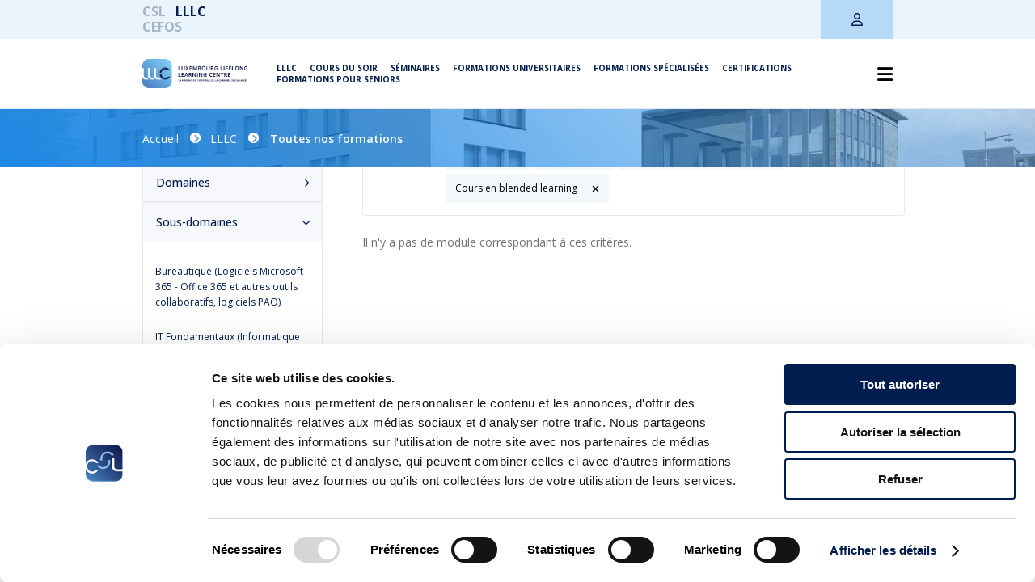

--- FILE ---
content_type: text/html; charset=UTF-8
request_url: https://www.csl.lu/fr/lllc/toutes-nos-formations/?codeType=CNA&languages=LU%2CDE%2CFR&domain=48&mode=BLENDEDLEARNING
body_size: 31240
content:

<!DOCTYPE html>
<!--[if IE 7]>
<html lang="fr-FR" class="no-js ie" >
<![endif]-->
<!--[if IE 8]>
<html lang="fr-FR" class="no-js ie" >
<![endif]-->
<!--[if IE]>
<html lang="fr-FR" class="ie" >
<![endif]-->
<!--[if !(IE 7) & !(IE 8)]><!-->
<html lang="fr-FR" class="no-js noie">

<head>
    <!-- Google Tag Manager -->
    <script>
        (function(w, d, s, l, i) {
            w[l] = w[l] || [];
            w[l].push({
                'gtm.start': new Date().getTime(),
                event: 'gtm.js'
            });
            var f = d.getElementsByTagName(s)[0],
                j = d.createElement(s),
                dl = l != 'dataLayer' ? '&l=' + l : '';
            j.async = true;
            j.src =
                'https://www.googletagmanager.com/gtm.js?id=' + i + dl;
            f.parentNode.insertBefore(j, f);
        })(window, document, 'script', 'dataLayer', 'GTM-M8H27VX');
    </script>
    <!-- End Google Tag Manager -->

    <meta charset="utf-8">
    <meta http-equiv="X-UA-Compatible" content="IE=edge,chrome=1">
    <title>Toutes nos formations - Chambre des salariés - CSL</title>
    <meta name="viewport" content="width=device-width, initial-scale=1">

    
    <link rel="apple-touch-icon" sizes="180x180" href="https://www.csl.lu/app/themes/csl/favicons-lllc/apple-touch-icon.png">
    <link rel="icon" type="image/png" sizes="32x32" href="https://www.csl.lu/app/themes/csl/favicons-lllc/favicon-32x32.png">
    <link rel="icon" type="image/png" sizes="16x16" href="https://www.csl.lu/app/themes/csl/favicons-lllc/favicon-16x16.png">
    <link rel="manifest" href="https://www.csl.lu/app/themes/csl/favicons-lllc/site.webmanifest">
    <link rel="mask-icon" href="https://www.csl.lu/app/themes/csl/favicons-lllc/safari-pinned-tab.svg" color="#001d4f">
    <link rel="shortcut icon" href="https://www.csl.lu/app/themes/csl/favicons-lllc/favicon.ico">
    <meta name="msapplication-TileColor" content="#88b3e0">
    <meta name="msapplication-config" content="https://www.csl.lu/app/themes/csl/favicons-lllc/browserconfig.xml">
    <meta name="theme-color" content="#1e88e5">


    
    <meta name='robots' content='index, follow, max-image-preview:large, max-snippet:-1, max-video-preview:-1' />
	<style>img:is([sizes="auto" i], [sizes^="auto," i]) { contain-intrinsic-size: 3000px 1500px }</style>
	<link rel="alternate" hreflang="fr" href="https://www.csl.lu/fr/lllc/toutes-nos-formations/" />
<link rel="alternate" hreflang="de" href="https://www.csl.lu/de/lllc/toutes-nos-formations/" />
<link rel="alternate" hreflang="en" href="https://www.csl.lu/en/lllc/toutes-nos-formations/" />
<link rel="alternate" hreflang="x-default" href="https://www.csl.lu/fr/lllc/toutes-nos-formations/" />

	<!-- This site is optimized with the Yoast SEO plugin v26.4 - https://yoast.com/wordpress/plugins/seo/ -->
	<link rel="canonical" href="https://www.csl.lu/fr/lllc/toutes-nos-formations/" />
	<meta property="og:locale" content="fr_FR" />
	<meta property="og:type" content="article" />
	<meta property="og:title" content="Toutes nos formations - Chambre des salariés - CSL" />
	<meta property="og:url" content="https://www.csl.lu/fr/lllc/toutes-nos-formations/" />
	<meta property="og:site_name" content="Chambre des salariés - CSL" />
	<meta property="article:modified_time" content="2021-04-06T13:18:24+00:00" />
	<meta property="og:image" content="https://www.csl.lu/app/themes/csl/img/csl_defaut_photo_batiment.jpg" />
	<meta name="twitter:card" content="summary_large_image" />
	<meta name="twitter:image" content="https://www.csl.lu/app/themes/csl/img/csl_defaut_photo_batiment.jpg" />
	<script type="application/ld+json" class="yoast-schema-graph">{"@context":"https://schema.org","@graph":[{"@type":"WebPage","@id":"https://www.csl.lu/fr/lllc/toutes-nos-formations/","url":"https://www.csl.lu/fr/lllc/toutes-nos-formations/","name":"Toutes nos formations - Chambre des salariés - CSL","isPartOf":{"@id":"https://www.csl.lu/fr/#website"},"datePublished":"2020-12-15T09:08:14+00:00","dateModified":"2021-04-06T13:18:24+00:00","breadcrumb":{"@id":"https://www.csl.lu/fr/lllc/toutes-nos-formations/#breadcrumb"},"inLanguage":"fr-FR","potentialAction":[{"@type":"ReadAction","target":["https://www.csl.lu/fr/lllc/toutes-nos-formations/"]}]},{"@type":"BreadcrumbList","@id":"https://www.csl.lu/fr/lllc/toutes-nos-formations/#breadcrumb","itemListElement":[{"@type":"ListItem","position":1,"name":"Accueil","item":"https://www.csl.lu/fr/"},{"@type":"ListItem","position":2,"name":"LLLC","item":"https://www.csl.lu/fr/lllc/"},{"@type":"ListItem","position":3,"name":"Toutes nos formations"}]},{"@type":"WebSite","@id":"https://www.csl.lu/fr/#website","url":"https://www.csl.lu/fr/","name":"Chambre des salariés - CSL","description":"La CSL défend les intérêts des salariés et des retraités","potentialAction":[{"@type":"SearchAction","target":{"@type":"EntryPoint","urlTemplate":"https://www.csl.lu/fr/?s={search_term_string}"},"query-input":{"@type":"PropertyValueSpecification","valueRequired":true,"valueName":"search_term_string"}}],"inLanguage":"fr-FR"}]}</script>
	<!-- / Yoast SEO plugin. -->


<link rel='dns-prefetch' href='//kit.fontawesome.com' />
<link rel='dns-prefetch' href='//fonts.googleapis.com' />
<link rel='dns-prefetch' href='//use.typekit.net' />
<link rel='stylesheet' id='tribe-events-pro-mini-calendar-block-styles-css' href='https://www.csl.lu/app/plugins/events-calendar-pro/build/css/tribe-events-pro-mini-calendar-block.css?ver=7.7.11' type='text/css' media='all' />
<style id='classic-theme-styles-inline-css' type='text/css'>
/*! This file is auto-generated */
.wp-block-button__link{color:#fff;background-color:#32373c;border-radius:9999px;box-shadow:none;text-decoration:none;padding:calc(.667em + 2px) calc(1.333em + 2px);font-size:1.125em}.wp-block-file__button{background:#32373c;color:#fff;text-decoration:none}
</style>
<style id='global-styles-inline-css' type='text/css'>
:root{--wp--preset--aspect-ratio--square: 1;--wp--preset--aspect-ratio--4-3: 4/3;--wp--preset--aspect-ratio--3-4: 3/4;--wp--preset--aspect-ratio--3-2: 3/2;--wp--preset--aspect-ratio--2-3: 2/3;--wp--preset--aspect-ratio--16-9: 16/9;--wp--preset--aspect-ratio--9-16: 9/16;--wp--preset--color--black: #000000;--wp--preset--color--cyan-bluish-gray: #abb8c3;--wp--preset--color--white: #ffffff;--wp--preset--color--pale-pink: #f78da7;--wp--preset--color--vivid-red: #cf2e2e;--wp--preset--color--luminous-vivid-orange: #ff6900;--wp--preset--color--luminous-vivid-amber: #fcb900;--wp--preset--color--light-green-cyan: #7bdcb5;--wp--preset--color--vivid-green-cyan: #00d084;--wp--preset--color--pale-cyan-blue: #8ed1fc;--wp--preset--color--vivid-cyan-blue: #0693e3;--wp--preset--color--vivid-purple: #9b51e0;--wp--preset--gradient--vivid-cyan-blue-to-vivid-purple: linear-gradient(135deg,rgba(6,147,227,1) 0%,rgb(155,81,224) 100%);--wp--preset--gradient--light-green-cyan-to-vivid-green-cyan: linear-gradient(135deg,rgb(122,220,180) 0%,rgb(0,208,130) 100%);--wp--preset--gradient--luminous-vivid-amber-to-luminous-vivid-orange: linear-gradient(135deg,rgba(252,185,0,1) 0%,rgba(255,105,0,1) 100%);--wp--preset--gradient--luminous-vivid-orange-to-vivid-red: linear-gradient(135deg,rgba(255,105,0,1) 0%,rgb(207,46,46) 100%);--wp--preset--gradient--very-light-gray-to-cyan-bluish-gray: linear-gradient(135deg,rgb(238,238,238) 0%,rgb(169,184,195) 100%);--wp--preset--gradient--cool-to-warm-spectrum: linear-gradient(135deg,rgb(74,234,220) 0%,rgb(151,120,209) 20%,rgb(207,42,186) 40%,rgb(238,44,130) 60%,rgb(251,105,98) 80%,rgb(254,248,76) 100%);--wp--preset--gradient--blush-light-purple: linear-gradient(135deg,rgb(255,206,236) 0%,rgb(152,150,240) 100%);--wp--preset--gradient--blush-bordeaux: linear-gradient(135deg,rgb(254,205,165) 0%,rgb(254,45,45) 50%,rgb(107,0,62) 100%);--wp--preset--gradient--luminous-dusk: linear-gradient(135deg,rgb(255,203,112) 0%,rgb(199,81,192) 50%,rgb(65,88,208) 100%);--wp--preset--gradient--pale-ocean: linear-gradient(135deg,rgb(255,245,203) 0%,rgb(182,227,212) 50%,rgb(51,167,181) 100%);--wp--preset--gradient--electric-grass: linear-gradient(135deg,rgb(202,248,128) 0%,rgb(113,206,126) 100%);--wp--preset--gradient--midnight: linear-gradient(135deg,rgb(2,3,129) 0%,rgb(40,116,252) 100%);--wp--preset--font-size--small: 13px;--wp--preset--font-size--medium: 20px;--wp--preset--font-size--large: 36px;--wp--preset--font-size--x-large: 42px;--wp--preset--spacing--20: 0.44rem;--wp--preset--spacing--30: 0.67rem;--wp--preset--spacing--40: 1rem;--wp--preset--spacing--50: 1.5rem;--wp--preset--spacing--60: 2.25rem;--wp--preset--spacing--70: 3.38rem;--wp--preset--spacing--80: 5.06rem;--wp--preset--shadow--natural: 6px 6px 9px rgba(0, 0, 0, 0.2);--wp--preset--shadow--deep: 12px 12px 50px rgba(0, 0, 0, 0.4);--wp--preset--shadow--sharp: 6px 6px 0px rgba(0, 0, 0, 0.2);--wp--preset--shadow--outlined: 6px 6px 0px -3px rgba(255, 255, 255, 1), 6px 6px rgba(0, 0, 0, 1);--wp--preset--shadow--crisp: 6px 6px 0px rgba(0, 0, 0, 1);}:where(.is-layout-flex){gap: 0.5em;}:where(.is-layout-grid){gap: 0.5em;}body .is-layout-flex{display: flex;}.is-layout-flex{flex-wrap: wrap;align-items: center;}.is-layout-flex > :is(*, div){margin: 0;}body .is-layout-grid{display: grid;}.is-layout-grid > :is(*, div){margin: 0;}:where(.wp-block-columns.is-layout-flex){gap: 2em;}:where(.wp-block-columns.is-layout-grid){gap: 2em;}:where(.wp-block-post-template.is-layout-flex){gap: 1.25em;}:where(.wp-block-post-template.is-layout-grid){gap: 1.25em;}.has-black-color{color: var(--wp--preset--color--black) !important;}.has-cyan-bluish-gray-color{color: var(--wp--preset--color--cyan-bluish-gray) !important;}.has-white-color{color: var(--wp--preset--color--white) !important;}.has-pale-pink-color{color: var(--wp--preset--color--pale-pink) !important;}.has-vivid-red-color{color: var(--wp--preset--color--vivid-red) !important;}.has-luminous-vivid-orange-color{color: var(--wp--preset--color--luminous-vivid-orange) !important;}.has-luminous-vivid-amber-color{color: var(--wp--preset--color--luminous-vivid-amber) !important;}.has-light-green-cyan-color{color: var(--wp--preset--color--light-green-cyan) !important;}.has-vivid-green-cyan-color{color: var(--wp--preset--color--vivid-green-cyan) !important;}.has-pale-cyan-blue-color{color: var(--wp--preset--color--pale-cyan-blue) !important;}.has-vivid-cyan-blue-color{color: var(--wp--preset--color--vivid-cyan-blue) !important;}.has-vivid-purple-color{color: var(--wp--preset--color--vivid-purple) !important;}.has-black-background-color{background-color: var(--wp--preset--color--black) !important;}.has-cyan-bluish-gray-background-color{background-color: var(--wp--preset--color--cyan-bluish-gray) !important;}.has-white-background-color{background-color: var(--wp--preset--color--white) !important;}.has-pale-pink-background-color{background-color: var(--wp--preset--color--pale-pink) !important;}.has-vivid-red-background-color{background-color: var(--wp--preset--color--vivid-red) !important;}.has-luminous-vivid-orange-background-color{background-color: var(--wp--preset--color--luminous-vivid-orange) !important;}.has-luminous-vivid-amber-background-color{background-color: var(--wp--preset--color--luminous-vivid-amber) !important;}.has-light-green-cyan-background-color{background-color: var(--wp--preset--color--light-green-cyan) !important;}.has-vivid-green-cyan-background-color{background-color: var(--wp--preset--color--vivid-green-cyan) !important;}.has-pale-cyan-blue-background-color{background-color: var(--wp--preset--color--pale-cyan-blue) !important;}.has-vivid-cyan-blue-background-color{background-color: var(--wp--preset--color--vivid-cyan-blue) !important;}.has-vivid-purple-background-color{background-color: var(--wp--preset--color--vivid-purple) !important;}.has-black-border-color{border-color: var(--wp--preset--color--black) !important;}.has-cyan-bluish-gray-border-color{border-color: var(--wp--preset--color--cyan-bluish-gray) !important;}.has-white-border-color{border-color: var(--wp--preset--color--white) !important;}.has-pale-pink-border-color{border-color: var(--wp--preset--color--pale-pink) !important;}.has-vivid-red-border-color{border-color: var(--wp--preset--color--vivid-red) !important;}.has-luminous-vivid-orange-border-color{border-color: var(--wp--preset--color--luminous-vivid-orange) !important;}.has-luminous-vivid-amber-border-color{border-color: var(--wp--preset--color--luminous-vivid-amber) !important;}.has-light-green-cyan-border-color{border-color: var(--wp--preset--color--light-green-cyan) !important;}.has-vivid-green-cyan-border-color{border-color: var(--wp--preset--color--vivid-green-cyan) !important;}.has-pale-cyan-blue-border-color{border-color: var(--wp--preset--color--pale-cyan-blue) !important;}.has-vivid-cyan-blue-border-color{border-color: var(--wp--preset--color--vivid-cyan-blue) !important;}.has-vivid-purple-border-color{border-color: var(--wp--preset--color--vivid-purple) !important;}.has-vivid-cyan-blue-to-vivid-purple-gradient-background{background: var(--wp--preset--gradient--vivid-cyan-blue-to-vivid-purple) !important;}.has-light-green-cyan-to-vivid-green-cyan-gradient-background{background: var(--wp--preset--gradient--light-green-cyan-to-vivid-green-cyan) !important;}.has-luminous-vivid-amber-to-luminous-vivid-orange-gradient-background{background: var(--wp--preset--gradient--luminous-vivid-amber-to-luminous-vivid-orange) !important;}.has-luminous-vivid-orange-to-vivid-red-gradient-background{background: var(--wp--preset--gradient--luminous-vivid-orange-to-vivid-red) !important;}.has-very-light-gray-to-cyan-bluish-gray-gradient-background{background: var(--wp--preset--gradient--very-light-gray-to-cyan-bluish-gray) !important;}.has-cool-to-warm-spectrum-gradient-background{background: var(--wp--preset--gradient--cool-to-warm-spectrum) !important;}.has-blush-light-purple-gradient-background{background: var(--wp--preset--gradient--blush-light-purple) !important;}.has-blush-bordeaux-gradient-background{background: var(--wp--preset--gradient--blush-bordeaux) !important;}.has-luminous-dusk-gradient-background{background: var(--wp--preset--gradient--luminous-dusk) !important;}.has-pale-ocean-gradient-background{background: var(--wp--preset--gradient--pale-ocean) !important;}.has-electric-grass-gradient-background{background: var(--wp--preset--gradient--electric-grass) !important;}.has-midnight-gradient-background{background: var(--wp--preset--gradient--midnight) !important;}.has-small-font-size{font-size: var(--wp--preset--font-size--small) !important;}.has-medium-font-size{font-size: var(--wp--preset--font-size--medium) !important;}.has-large-font-size{font-size: var(--wp--preset--font-size--large) !important;}.has-x-large-font-size{font-size: var(--wp--preset--font-size--x-large) !important;}
:where(.wp-block-post-template.is-layout-flex){gap: 1.25em;}:where(.wp-block-post-template.is-layout-grid){gap: 1.25em;}
:where(.wp-block-columns.is-layout-flex){gap: 2em;}:where(.wp-block-columns.is-layout-grid){gap: 2em;}
:root :where(.wp-block-pullquote){font-size: 1.5em;line-height: 1.6;}
</style>
<link rel='stylesheet' id='contact-form-7-css' href='https://www.csl.lu/app/plugins/contact-form-7/includes/css/styles.css?ver=6.1.3' type='text/css' media='all' />
<link rel='stylesheet' id='font-google-css' href='https://fonts.googleapis.com/css?family=Open+Sans%3A400%2C400i%2C500%2C600%2C700%2C700i%2C800%2C800i%7CRajdhani%3A400%2C600%2C700&#038;display=swap&#038;ver=6.7.2' type='text/css' media='all' />
<link rel='stylesheet' id='css-typekit-css' href='https://use.typekit.net/gdj0zce.css?ver=6.7.2' type='text/css' media='all' />
<link rel='stylesheet' id='css-main-css' href='https://www.csl.lu/app/themes/csl/dist/css/main.css?id=18f85e34eccb89bbe5d6&#038;ver=6.7.2' type='text/css' media='all' />
<link rel='stylesheet' id='algolia-autocomplete-css' href='https://www.csl.lu/app/plugins/wp-search-with-algolia/css/algolia-autocomplete.css?ver=2.10.4' type='text/css' media='all' />
<script type="text/javascript" id="wpml-cookie-js-extra">
/* <![CDATA[ */
var wpml_cookies = {"wp-wpml_current_language":{"value":"fr","expires":1,"path":"\/"}};
var wpml_cookies = {"wp-wpml_current_language":{"value":"fr","expires":1,"path":"\/"}};
/* ]]> */
</script>
<script type="text/javascript" src="https://www.csl.lu/app/plugins/sitepress-multilingual-cms/res/js/cookies/language-cookie.js?ver=485900" id="wpml-cookie-js" defer="defer" data-wp-strategy="defer"></script>
<script type="text/javascript" src="https://kit.fontawesome.com/d24fd646e6.js?ver=6.7.2" id="js-fontawesome-js"></script>
<script src='https://www.csl.lu/app/plugins/event-tickets/common/build/js/underscore-before.js'></script>
<script type="text/javascript" src="https://www.csl.lu/wp/wp-includes/js/underscore.min.js?ver=1.13.7" id="underscore-js"></script>
<script src='https://www.csl.lu/app/plugins/event-tickets/common/build/js/underscore-after.js'></script>
<script type="text/javascript" src="https://www.csl.lu/wp/wp-includes/js/jquery/jquery.min.js?ver=3.7.1" id="jquery-core-js"></script>
<script type="text/javascript" src="https://www.csl.lu/wp/wp-includes/js/jquery/jquery-migrate.min.js?ver=3.4.1" id="jquery-migrate-js"></script>
<script type="text/javascript" id="wp-util-js-extra">
/* <![CDATA[ */
var _wpUtilSettings = {"ajax":{"url":"\/wp\/wp-admin\/admin-ajax.php"}};
/* ]]> */
</script>
<script type="text/javascript" src="https://www.csl.lu/wp/wp-includes/js/wp-util.min.js?ver=6.7.2" id="wp-util-js"></script>
<script type="text/javascript" src="https://www.csl.lu/app/plugins/wp-search-with-algolia/js/algoliasearch/dist/algoliasearch-lite.umd.js?ver=2.10.4" id="algolia-search-js"></script>
<script type="text/javascript" id="js-main-js-extra">
/* <![CDATA[ */
var t_languages = {"FR":"Fran\u00e7ais","LU":"Luxembourgeois","DE":"Allemand","GB":"Anglais","PT":"Portugais","ML":"Multilingue"};
var t_training_modes_names = {"STANDARDTRAINING":"Pr\u00e9sentiel","DISTANCELEARNING":"E-Learning","VIRTUALCLASSROOM":"Classe virtuelle","BLENDEDLEARNING":"Blended-learning"};
var t_training_modes_icons = {"STANDARDTRAINING":{"ID":30916,"id":30916,"title":"mode-presentiel","filename":"mode-presentiel.svg","filesize":2611,"url":"https:\/\/www.csl.lu\/app\/uploads\/2021\/05\/mode-presentiel.svg","link":"https:\/\/www.csl.lu\/fr\/lllc\/cours-du-soir-cours-de-jour\/mode-presentiel\/","alt":"","author":"1","description":"","caption":"","name":"mode-presentiel","status":"inherit","uploaded_to":18768,"date":"2021-05-12 14:28:42","modified":"2021-07-21 12:21:13","menu_order":0,"mime_type":"image\/svg+xml","type":"image","subtype":"svg+xml","icon":"https:\/\/www.csl.lu\/wp\/wp-includes\/images\/media\/default.png","width":27,"height":24,"sizes":{"thumbnail":"https:\/\/www.csl.lu\/app\/uploads\/2021\/05\/mode-presentiel.svg","thumbnail-width":27,"thumbnail-height":24,"medium":"https:\/\/www.csl.lu\/app\/uploads\/2021\/05\/mode-presentiel.svg","medium-width":27,"medium-height":24,"medium_large":"https:\/\/www.csl.lu\/app\/uploads\/2021\/05\/mode-presentiel.svg","medium_large-width":27,"medium_large-height":24,"large":"https:\/\/www.csl.lu\/app\/uploads\/2021\/05\/mode-presentiel.svg","large-width":27,"large-height":24,"1536x1536":"https:\/\/www.csl.lu\/app\/uploads\/2021\/05\/mode-presentiel.svg","1536x1536-width":27,"1536x1536-height":24,"2048x2048":"https:\/\/www.csl.lu\/app\/uploads\/2021\/05\/mode-presentiel.svg","2048x2048-width":27,"2048x2048-height":24,"carre":"https:\/\/www.csl.lu\/app\/uploads\/2021\/05\/mode-presentiel.svg","carre-width":27,"carre-height":24,"preview":"https:\/\/www.csl.lu\/app\/uploads\/2021\/05\/mode-presentiel.svg","preview-width":27,"preview-height":24,"big_19_10":"https:\/\/www.csl.lu\/app\/uploads\/2021\/05\/mode-presentiel.svg","big_19_10-width":27,"big_19_10-height":24,"big_8_5":"https:\/\/www.csl.lu\/app\/uploads\/2021\/05\/mode-presentiel.svg","big_8_5-width":27,"big_8_5-height":24}},"VIRTUALCLASSROOM":{"ID":30908,"id":30908,"title":"mode-en-ligne","filename":"mode-en-ligne.svg","filesize":3191,"url":"https:\/\/www.csl.lu\/app\/uploads\/2021\/05\/mode-en-ligne.svg","link":"https:\/\/www.csl.lu\/fr\/lllc\/cours-du-soir-cours-de-jour\/mode-en-ligne\/","alt":"","author":"1","description":"","caption":"","name":"mode-en-ligne","status":"inherit","uploaded_to":18768,"date":"2021-05-12 14:28:41","modified":"2021-07-21 12:21:41","menu_order":0,"mime_type":"image\/svg+xml","type":"image","subtype":"svg+xml","icon":"https:\/\/www.csl.lu\/wp\/wp-includes\/images\/media\/default.png","width":31,"height":24,"sizes":{"thumbnail":"https:\/\/www.csl.lu\/app\/uploads\/2021\/05\/mode-en-ligne.svg","thumbnail-width":31,"thumbnail-height":24,"medium":"https:\/\/www.csl.lu\/app\/uploads\/2021\/05\/mode-en-ligne.svg","medium-width":31,"medium-height":24,"medium_large":"https:\/\/www.csl.lu\/app\/uploads\/2021\/05\/mode-en-ligne.svg","medium_large-width":31,"medium_large-height":24,"large":"https:\/\/www.csl.lu\/app\/uploads\/2021\/05\/mode-en-ligne.svg","large-width":31,"large-height":24,"1536x1536":"https:\/\/www.csl.lu\/app\/uploads\/2021\/05\/mode-en-ligne.svg","1536x1536-width":31,"1536x1536-height":24,"2048x2048":"https:\/\/www.csl.lu\/app\/uploads\/2021\/05\/mode-en-ligne.svg","2048x2048-width":31,"2048x2048-height":24,"carre":"https:\/\/www.csl.lu\/app\/uploads\/2021\/05\/mode-en-ligne.svg","carre-width":31,"carre-height":24,"preview":"https:\/\/www.csl.lu\/app\/uploads\/2021\/05\/mode-en-ligne.svg","preview-width":31,"preview-height":24,"big_19_10":"https:\/\/www.csl.lu\/app\/uploads\/2021\/05\/mode-en-ligne.svg","big_19_10-width":31,"big_19_10-height":24,"big_8_5":"https:\/\/www.csl.lu\/app\/uploads\/2021\/05\/mode-en-ligne.svg","big_8_5-width":31,"big_8_5-height":24}},"DISTANCELEARNING":{"ID":72796,"id":72796,"title":"Picto_E-Learning","filename":"picto_e-learning.svg","filesize":1692,"url":"https:\/\/www.csl.lu\/app\/uploads\/2023\/03\/picto_e-learning.svg","link":"https:\/\/www.csl.lu\/fr\/?attachment_id=72796","alt":"","author":"17","description":"","caption":"","name":"picto_e-learning","status":"inherit","uploaded_to":43347,"date":"2023-03-01 14:20:36","modified":"2023-03-08 15:26:36","menu_order":0,"mime_type":"image\/svg+xml","type":"image","subtype":"svg+xml","icon":"https:\/\/www.csl.lu\/wp\/wp-includes\/images\/media\/default.png","width":1,"height":1,"sizes":{"thumbnail":"https:\/\/www.csl.lu\/app\/uploads\/2023\/03\/picto_e-learning.svg","thumbnail-width":150,"thumbnail-height":150,"medium":"https:\/\/www.csl.lu\/app\/uploads\/2023\/03\/picto_e-learning.svg","medium-width":300,"medium-height":300,"medium_large":"https:\/\/www.csl.lu\/app\/uploads\/2023\/03\/picto_e-learning.svg","medium_large-width":768,"medium_large-height":1,"large":"https:\/\/www.csl.lu\/app\/uploads\/2023\/03\/picto_e-learning.svg","large-width":1024,"large-height":1024,"1536x1536":"https:\/\/www.csl.lu\/app\/uploads\/2023\/03\/picto_e-learning.svg","1536x1536-width":1,"1536x1536-height":1,"2048x2048":"https:\/\/www.csl.lu\/app\/uploads\/2023\/03\/picto_e-learning.svg","2048x2048-width":1,"2048x2048-height":1,"carre":"https:\/\/www.csl.lu\/app\/uploads\/2023\/03\/picto_e-learning.svg","carre-width":1,"carre-height":1,"preview":"https:\/\/www.csl.lu\/app\/uploads\/2023\/03\/picto_e-learning.svg","preview-width":1,"preview-height":1,"big_19_10":"https:\/\/www.csl.lu\/app\/uploads\/2023\/03\/picto_e-learning.svg","big_19_10-width":1,"big_19_10-height":1,"big_8_5":"https:\/\/www.csl.lu\/app\/uploads\/2023\/03\/picto_e-learning.svg","big_8_5-width":1,"big_8_5-height":1}},"BLENDEDLEARNING":{"ID":30912,"id":30912,"title":"mode-mixed","filename":"mode-mixed.svg","filesize":2911,"url":"https:\/\/www.csl.lu\/app\/uploads\/2021\/05\/mode-mixed.svg","link":"https:\/\/www.csl.lu\/fr\/lllc\/cours-du-soir-cours-de-jour\/mode-mixed\/","alt":"","author":"1","description":"","caption":"","name":"mode-mixed","status":"inherit","uploaded_to":18768,"date":"2021-05-12 14:28:42","modified":"2021-07-21 12:21:28","menu_order":0,"mime_type":"image\/svg+xml","type":"image","subtype":"svg+xml","icon":"https:\/\/www.csl.lu\/wp\/wp-includes\/images\/media\/default.png","width":35,"height":24,"sizes":{"thumbnail":"https:\/\/www.csl.lu\/app\/uploads\/2021\/05\/mode-mixed.svg","thumbnail-width":35,"thumbnail-height":24,"medium":"https:\/\/www.csl.lu\/app\/uploads\/2021\/05\/mode-mixed.svg","medium-width":35,"medium-height":24,"medium_large":"https:\/\/www.csl.lu\/app\/uploads\/2021\/05\/mode-mixed.svg","medium_large-width":35,"medium_large-height":24,"large":"https:\/\/www.csl.lu\/app\/uploads\/2021\/05\/mode-mixed.svg","large-width":35,"large-height":24,"1536x1536":"https:\/\/www.csl.lu\/app\/uploads\/2021\/05\/mode-mixed.svg","1536x1536-width":35,"1536x1536-height":24,"2048x2048":"https:\/\/www.csl.lu\/app\/uploads\/2021\/05\/mode-mixed.svg","2048x2048-width":35,"2048x2048-height":24,"carre":"https:\/\/www.csl.lu\/app\/uploads\/2021\/05\/mode-mixed.svg","carre-width":35,"carre-height":24,"preview":"https:\/\/www.csl.lu\/app\/uploads\/2021\/05\/mode-mixed.svg","preview-width":35,"preview-height":24,"big_19_10":"https:\/\/www.csl.lu\/app\/uploads\/2021\/05\/mode-mixed.svg","big_19_10-width":35,"big_19_10-height":24,"big_8_5":"https:\/\/www.csl.lu\/app\/uploads\/2021\/05\/mode-mixed.svg","big_8_5-width":35,"big_8_5-height":24}}};
/* ]]> */
</script>
<script type="text/javascript" src="https://www.csl.lu/app/themes/csl/dist/js/site/main.js?id=58b0a70c6fd83ae63c51&amp;ver=6.7.2" id="js-main-js"></script>
<link rel="https://api.w.org/" href="https://www.csl.lu/fr/wp-json/" /><link rel="alternate" title="JSON" type="application/json" href="https://www.csl.lu/fr/wp-json/wp/v2/pages/17352" /><link rel="EditURI" type="application/rsd+xml" title="RSD" href="https://www.csl.lu/wp/xmlrpc.php?rsd" />
<meta name="generator" content="WordPress 6.7.2" />
<link rel='shortlink' href='https://www.csl.lu/fr/?p=17352' />
<link rel="alternate" title="oEmbed (JSON)" type="application/json+oembed" href="https://www.csl.lu/fr/wp-json/oembed/1.0/embed?url=https%3A%2F%2Fwww.csl.lu%2Ffr%2Flllc%2Ftoutes-nos-formations%2F" />
<link rel="alternate" title="oEmbed (XML)" type="text/xml+oembed" href="https://www.csl.lu/fr/wp-json/oembed/1.0/embed?url=https%3A%2F%2Fwww.csl.lu%2Ffr%2Flllc%2Ftoutes-nos-formations%2F&#038;format=xml" />
<meta name="generator" content="WPML ver:4.8.5 stt:1,4,3,41;" />
<meta name="et-api-version" content="v1"><meta name="et-api-origin" content="https://www.csl.lu/fr/"><link rel="https://theeventscalendar.com/" href="https://www.csl.lu/fr/wp-json/tribe/tickets/v1/" /><meta name="tec-api-version" content="v1"><meta name="tec-api-origin" content="https://www.csl.lu/fr/"><link rel="alternate" href="https://www.csl.lu/fr/wp-json/tribe/events/v1/" />
        <script>
            window.WP_ROUTES = {
    "single_module": "https:\/\/www.csl.lu\/fr\/lllc\/module\/",
    "my_account": "https:\/\/www.csl.lu\/fr\/lllc\/mon-compte\/",
    "account_infos_form": "https:\/\/www.csl.lu\/fr\/lllc\/informations-dutilisateur\/"
};
        </script>

        <meta name='template-directory-uri' content='https://www.csl.lu/app/themes/csl'>
        <script>
            window.ALGOLIA_PREFIX = 'csl_prod_';
        </script>

        
    <!-- CSL THEME OPTIONS STYLES -->
    <style>
                .documents-list--model .documents-list__link {
            color: #a80043;
        }

        .documents-list--model .documents-list__link:before {
            background-color: #a80043;
        }

        
                .documents-list--legal-basis .documents-list__link {
            color: #a80043;
        }

        .documents-list--legal-basis .documents-list__link:before {
            background-color: #a80043;
        }

            </style>
    <!-- END CSL THEME OPTIONS STYLES -->

    		<style type="text/css" id="wp-custom-css">
			.tribe-events-content * {
	font-family: "Open Sans", sans-serif !important;
}

.screen-reader-text {
	display: none;
}

h1.home_box_title {
	font-family: avory-i-latin,sans-serif;
}

.drawer__header {
	background-image: url('/app/themes/csl/img/lllc-registration-banner.jpg');
} 

.drawer-form__logo {
	display: none;
}		</style>
		
    
    <!-- TODO: Import this block properly (jquery dequeue is blocking these scripts from loading) -->
    <link rel='stylesheet' id='algolia-autocomplete-css' href='/app/plugins/wp-search-with-algolia/css/algolia-autocomplete.css?ver=1.3.0' type='text/css' media='screen' />
    <!-- END TODO -->
</head>

<body class="page-template page-template-template-lllc_modules page-template-template-lllc_modules-php page page-id-17352 page-child parent-pageid-1046 tribe-no-js tec-no-tickets-on-recurring tec-no-rsvp-on-recurring site-lllc tribe-theme-csl" data-wpml-lang="fr">
    <!-- Google Tag Manager (noscript) -->
    <noscript><iframe src="https://www.googletagmanager.com/ns.html?id=GTM-M8H27VX" height="0" width="0" style="display:none;visibility:hidden"></iframe></noscript>
    <!-- End Google Tag Manager (noscript) -->

    <div id="top-anchor"></div>
        
    <nav class="nav active">
        <div class="nav-container">
            <div class="nav_top">
                <div class="container">
                    <div class="nav_top__container">
                        <div class="nav_site">
                            <ul class="sites-nav">
                                <li class="sites-nav__item">
                                    <a class="sites-nav__link" href="https://www.csl.lu/fr/">CSL</a>
                                </li>
                                <li class="sites-nav__item is-active">
                                    <a class="sites-nav__link" href="https://www.csl.lu/fr/lllc/">LLLC</a>
                                </li>
                                <li class="sites-nav__item">
                                    <a class="sites-nav__link" href="https://www.csl.lu/fr/cefos/">CEFOS</a>
                                </li>
                            </ul>
                        </div>
                        <div class="nav_contact">
                            <ul></ul>
                        </div>
                        <div class="nav-mobile-ico">
                            <ul></ul>
                        </div>
                        <div class="nav_langage-lllc">
                                                            <a href="#" class="user-profile-link" data-drawer-open="login">
                                    <i class="far fa-user"></i>
                                </a>
                                                        <!--
                        <select class="selectr" name="language_switcher" id="language_switcher">
                                                            
                                <option value="https://www.csl.lu/fr/lllc/toutes-nos-formations/" selected>
                                    FR                                </option>
                                                    </select>
                        -->
                        </div>
                    </div>
                </div>
            </div>
            <div class="nav_bottom">
                <div class="container">
                    <div class="nav_bottom__container">
                        <div class="nav_logo">
                            <a href="https://www.csl.lu/fr/lllc/">
                                <img class="logo_desktop" src="https://www.csl.lu/app/themes/csl/img/logo/lllc.png" alt="CSL">
                            </a>
                        </div>
                        <div class="nav_link">
                            <div class="menu-header-raccourci-lllc-container"><ul id="menu-header-raccourci-lllc" class="menu"><li id="menu-item-25859" class="menu-item menu-item-type-post_type menu-item-object-page current-page-ancestor menu-item-25859"><a href="https://www.csl.lu/fr/lllc/">LLLC</a></li>
<li id="menu-item-24507" class="menu-item menu-item-type-post_type menu-item-object-page menu-item-24507"><a href="https://www.csl.lu/fr/lllc/cours-du-soir-cours-de-jour/">Cours du soir</a></li>
<li id="menu-item-24501" class="menu-item menu-item-type-post_type menu-item-object-page menu-item-24501"><a href="https://www.csl.lu/fr/lllc/seminaires/">Séminaires</a></li>
<li id="menu-item-24502" class="menu-item menu-item-type-post_type menu-item-object-page menu-item-24502"><a href="https://www.csl.lu/fr/lllc/formations-universitaires/">Formations universitaires</a></li>
<li id="menu-item-24503" class="menu-item menu-item-type-post_type menu-item-object-page menu-item-24503"><a href="https://www.csl.lu/fr/lllc/formations-specialisees/">Formations spécialisées</a></li>
<li id="menu-item-24504" class="menu-item menu-item-type-post_type menu-item-object-page menu-item-24504"><a href="https://www.csl.lu/fr/lllc/certifications/">Certifications</a></li>
<li id="menu-item-47424" class="menu-item menu-item-type-post_type menu-item-object-page menu-item-47424"><a href="https://www.csl.lu/fr/lllc/cours-pour-les-seniors/">Formations pour seniors</a></li>
</ul></div>                        </div>
                        <div class="nav_burger">
                            <button id="burger_vous"><i class="fa fa-bars"></i></button>
                        </div>
                    </div>
                </div>
            </div>
        </div>
    </nav>


    <div id="big_nav">
        <div class="big_nav-wrapper container">
            <div class="main">
                <div id="main_structure">
                    
                    <div class="menu-main-lllc-fr-container"><ul id="menu-main-lllc-fr" class="nav-menu"><li id="menu-item-102201" class="menu-item menu-item-type-post_type menu-item-object-page menu-item-has-children classarrow has-children has-children has-children has-children has-children has-children has-children has-children has-children has-children has-children has-children has-children has-children has-children has-children has-children has-children has-children"><a href="https://www.csl.lu/fr/lllc/">LLLC</a>
<ul class="sub-menu">
	<li id="menu-item-102202" class="menu-item menu-item-type-post_type menu-item-object-page"><a href="https://www.csl.lu/fr/lllc/quest-ce-que-le-lllc/">Qu’est-ce que le LLLC ?</a></li>
	<li id="menu-item-2201" class="menu-item menu-item-type-post_type menu-item-object-page"><a href="https://www.csl.lu/fr/lllc/les-centres-de-formation-de-la-csl/">Les centres de formation de la CSL</a></li>
	<li id="menu-item-101321" class="menu-item menu-item-type-custom menu-item-object-custom"><a href="https://www.csl.lu/fr/lllc/secretariat-lllc/#education-et-formation">L&rsquo;équipe du LLLC</a></li>
	<li id="menu-item-3417" class="menu-item menu-item-type-post_type menu-item-object-page"><a href="https://www.csl.lu/fr/lllc/les-partenaires/">Les partenaires</a></li>
	<li id="menu-item-41056" class="menu-item menu-item-type-post_type menu-item-object-page"><a href="https://www.csl.lu/fr/lllc/differentes/">Différentes formules de cours</a></li>
	<li id="menu-item-102587" class="menu-item menu-item-type-post_type menu-item-object-page"><a href="https://www.csl.lu/fr/lllc/temoignages/">Témoignages</a></li>
	<li id="menu-item-102206" class="menu-item menu-item-type-post_type menu-item-object-page menu-item-has-children classarrow"><a href="https://www.csl.lu/fr/lllc/nouveautes/">Nouveautés</a>
	<ul class="sub-menu">
		<li id="menu-item-102209" class="menu-item menu-item-type-post_type menu-item-object-page"><a href="https://www.csl.lu/fr/lllc/nouveautes/cours-du-soir/">Cours du soir</a></li>
		<li id="menu-item-102213" class="menu-item menu-item-type-post_type menu-item-object-page"><a href="https://www.csl.lu/fr/lllc/nouveautes/formations-universitaires/">Formations universitaires</a></li>
		<li id="menu-item-115685" class="menu-item menu-item-type-post_type menu-item-object-page"><a href="https://www.csl.lu/fr/lllc/nouveautes/seminaires/">Séminaires</a></li>
	</ul>
</li>
	<li id="menu-item-102204" class="menu-item menu-item-type-post_type menu-item-object-page menu-item-has-children classarrow"><a href="https://www.csl.lu/fr/lllc/for-our-english-speaking-citiziens/">For our English speaking citiziens</a>
	<ul class="sub-menu">
		<li id="menu-item-102205" class="menu-item menu-item-type-post_type menu-item-object-page"><a href="https://www.csl.lu/fr/lllc/for-our-english-speaking-citiziens/what-is-the-lllc/">What is the LLLC ?</a></li>
		<li id="menu-item-114172" class="menu-item menu-item-type-post_type menu-item-object-page menu-item-has-children classarrow"><a href="https://www.csl.lu/fr/lllc/for-our-english-speaking-citiziens/evening-courses/">Evening courses</a>
		<ul class="sub-menu">
			<li id="menu-item-114169" class="menu-item menu-item-type-custom menu-item-object-custom"><a href="https://www.csl.lu/fr/lllc/evening-courses/">Presentation</a></li>
			<li id="menu-item-102440" class="menu-item menu-item-type-custom menu-item-object-custom"><a href="https://www.csl.lu/fr/lllc/toutes-nos-formations/?languages=GB&amp;codeType=C">Evening classes</a></li>
		</ul>
</li>
		<li id="menu-item-102441" class="menu-item menu-item-type-custom menu-item-object-custom"><a href="https://www.csl.lu/fr/lllc/toutes-nos-formations/?languages=GB&amp;codeType=FU">University program</a></li>
		<li id="menu-item-102216" class="menu-item menu-item-type-post_type menu-item-object-page menu-item-has-children classarrow"><a href="https://www.csl.lu/fr/lllc/for-our-english-speaking-citiziens/seminars/">Seminars</a>
		<ul class="sub-menu">
			<li id="menu-item-102215" class="menu-item menu-item-type-post_type menu-item-object-page"><a href="https://www.csl.lu/fr/lllc/for-our-english-speaking-citiziens/seminars/presentation/">Presentation</a></li>
		</ul>
</li>
		<li id="menu-item-102442" class="menu-item menu-item-type-custom menu-item-object-custom"><a href="https://www.csl.lu/fr/lllc/certifications/">Certifications</a></li>
	</ul>
</li>
</ul>
</li>
<li id="menu-item-18770" class="menu-item menu-item-type-post_type menu-item-object-page menu-item-has-children classarrow has-children has-children has-children has-children has-children has-children has-children has-children has-children"><a href="https://www.csl.lu/fr/lllc/cours-du-soir-cours-de-jour/">Cours du soir</a>
<ul class="sub-menu">
	<li id="menu-item-113716" class="menu-item menu-item-type-custom menu-item-object-custom"><a href="https://www.csl.lu/fr/lllc/cours-du-soir/">Présentation</a></li>
	<li id="menu-item-36654" class="menu-item menu-item-type-post_type menu-item-object-page"><a href="https://www.csl.lu/fr/lllc/cours-du-soir-cours-de-jour/organisation-des-cours-du-soir/">Organisation des cours du soir</a></li>
	<li id="menu-item-36668" class="menu-item menu-item-type-post_type menu-item-object-page menu-item-has-children classarrow"><a href="https://www.csl.lu/fr/lllc/cours-du-soir-cours-de-jour/programme/">Notre offre</a>
	<ul class="sub-menu">
		<li id="menu-item-36660" class="menu-item menu-item-type-post_type menu-item-object-page"><a href="https://www.csl.lu/fr/lllc/cours-du-soir-cours-de-jour/programme/profils-de-formation/">Parcours de formation (diplômes)</a></li>
		<li id="menu-item-36711" class="menu-item menu-item-type-custom menu-item-object-custom"><a href="https://www.csl.lu/fr/lllc/cours-du-soir-cours-de-jour/programme/modules-de-formation/?codeType=C">Cours</a></li>
		<li id="menu-item-37086" class="menu-item menu-item-type-post_type menu-item-object-page"><a href="https://www.csl.lu/fr/lllc/cours-du-soir-cours-de-jour/programme/brochure/">Télécharger la brochure</a></li>
	</ul>
</li>
	<li id="menu-item-36661" class="menu-item menu-item-type-post_type menu-item-object-page"><a href="https://www.csl.lu/fr/lllc/cours-du-soir-cours-de-jour/certificats-et-diplomes/">Diplômes et certificats de réussite</a></li>
	<li id="menu-item-102480" class="menu-item menu-item-type-post_type menu-item-object-page"><a href="https://www.csl.lu/fr/lllc/cours-du-soir-cours-de-jour/soutiens-particuliers/">Soutiens particuliers</a></li>
	<li id="menu-item-112601" class="menu-item menu-item-type-post_type menu-item-object-page"><a href="https://www.csl.lu/fr/lllc/cours-du-soir-cours-de-jour/inscription-pour-societes/">Inscription pour sociétés</a></li>
</ul>
</li>
<li id="menu-item-19097" class="menu-item menu-item-type-post_type menu-item-object-page menu-item-has-children classarrow has-children has-children has-children has-children has-children"><a href="https://www.csl.lu/fr/lllc/seminaires/">Séminaires</a>
<ul class="sub-menu">
	<li id="menu-item-43451" class="menu-item menu-item-type-post_type menu-item-object-page"><a href="https://www.csl.lu/fr/lllc/seminaires/presentation/">Présentation</a></li>
	<li id="menu-item-36493" class="menu-item menu-item-type-custom menu-item-object-custom"><a href="https://www.csl.lu/fr/lllc/toutes-nos-formations/?codeType=S">Séminaires inter-entreprise</a></li>
	<li id="menu-item-43453" class="menu-item menu-item-type-post_type menu-item-object-page"><a href="https://www.csl.lu/fr/lllc/seminaires/seminaires-sur-mesure-2/">Séminaires sur mesure</a></li>
	<li id="menu-item-43809" class="menu-item menu-item-type-post_type menu-item-object-page"><a href="https://www.csl.lu/fr/lllc/seminaires/inscription-pour-societes/">Inscription pour sociétés</a></li>
	<li id="menu-item-43818" class="menu-item menu-item-type-post_type menu-item-object-page"><a href="https://www.csl.lu/fr/lllc/seminaires/telecharger-la-brochure2/">Télécharger la brochure</a></li>
</ul>
</li>
<li id="menu-item-19296" class="menu-item menu-item-type-post_type menu-item-object-page menu-item-has-children classarrow has-children has-children has-children has-children has-children has-children has-children has-children has-children has-children has-children has-children has-children has-children has-children has-children has-children has-children has-children has-children has-children"><a href="https://www.csl.lu/fr/lllc/formations-universitaires/">Formations universitaires</a>
<ul class="sub-menu">
	<li id="menu-item-19295" class="menu-item menu-item-type-post_type menu-item-object-page"><a href="https://www.csl.lu/fr/lllc/formations-universitaires/presentation/">Présentation</a></li>
	<li id="menu-item-100455" class="menu-item menu-item-type-post_type menu-item-object-page menu-item-has-children classarrow"><a href="https://www.csl.lu/fr/lllc/formations-universitaires/masters/">Masters</a>
	<ul class="sub-menu">
		<li id="menu-item-19294" class="menu-item menu-item-type-post_type menu-item-object-page"><a href="https://www.csl.lu/fr/lllc/formations-universitaires/masters/master-banque-finance-assurance-parcours-fonds-et-gestion-privee/">Master Banque, Finance, Assurance, parcours Fonds et Gestion Privée</a></li>
		<li id="menu-item-19519" class="menu-item menu-item-type-post_type menu-item-object-page"><a href="https://www.csl.lu/fr/lllc/formations-universitaires/masters/master-financial-analysis-and-strategy/">Master Financial Analysis and Strategy</a></li>
		<li id="menu-item-19518" class="menu-item menu-item-type-post_type menu-item-object-page"><a href="https://www.csl.lu/fr/lllc/formations-universitaires/masters/master-gestion-des-ressources-humaines-et-relations-du-travail/">Master Gestion des Ressources Humaines et Relations du Travail</a></li>
		<li id="menu-item-19517" class="menu-item menu-item-type-post_type menu-item-object-page"><a href="https://www.csl.lu/fr/lllc/formations-universitaires/masters/master-management-des-organisations-du-secteur-sanitaire-et-social/">Master Management des Organisations du Secteur Sanitaire et Social</a></li>
		<li id="menu-item-19516" class="menu-item menu-item-type-post_type menu-item-object-page"><a href="https://www.csl.lu/fr/lllc/formations-universitaires/masters/master-management-et-administration-des-entreprises/">Master Management et Administration des Entreprises</a></li>
		<li id="menu-item-19515" class="menu-item menu-item-type-post_type menu-item-object-page"><a href="https://www.csl.lu/fr/lllc/formations-universitaires/masters/master-marketing-et-communication/">Master Marketing et Communication</a></li>
		<li id="menu-item-19514" class="menu-item menu-item-type-post_type menu-item-object-page"><a href="https://www.csl.lu/fr/lllc/formations-universitaires/masters/master-mtech-technopreneurship-mastering-smart-ict-standardisation-and-digital-trust-for-enabling-next-generation-of-ict-solutions/">Master MTECH Technopreneurship: mastering smart ICT, standardisation and digital trust for enabling next generation of ICT solutions</a></li>
		<li id="menu-item-72894" class="menu-item menu-item-type-custom menu-item-object-custom"><a href="https://www.csl.lu/fr/lllc/formations-universitaires/masters/master-droit-des-affaires-parcours-juriste-conformite-compliance-officer/">Master Droit des affaires – Parcours : Juriste conformité – Compliance Officer</a></li>
		<li id="menu-item-92250" class="menu-item menu-item-type-post_type menu-item-object-page"><a href="https://www.csl.lu/fr/lllc/formations-universitaires/masters/master-informatique-parcours-data-sciences-infrastructure-cloud-et-securite/">NOUVEAU ! Master Informatique – Parcours : Data sciences, infrastructure cloud et sécurité</a></li>
		<li id="menu-item-110260" class="menu-item menu-item-type-post_type menu-item-object-page"><a href="https://www.csl.lu/fr/lllc/formations-universitaires/masters/new-master-mae-applied-corporate-management/">NEW! Master MAE Applied Corporate Management</a></li>
	</ul>
</li>
	<li id="menu-item-100454" class="menu-item menu-item-type-post_type menu-item-object-page menu-item-has-children classarrow"><a href="https://www.csl.lu/fr/lllc/formations-universitaires/bachelors-licences/">Bachelors / Licences</a>
	<ul class="sub-menu">
		<li id="menu-item-97953" class="menu-item menu-item-type-post_type menu-item-object-page"><a href="https://www.csl.lu/fr/lllc/formations-universitaires/bachelors-licences/bachelor-universitaire-de-technologie-b-u-t-mt2e/">NOUVEAU ! Bachelor Universitaire de Technologie B.U.T. – Métiers de la Transition et de l’Efficacité Énergétiques</a></li>
		<li id="menu-item-19513" class="menu-item menu-item-type-post_type menu-item-object-page"><a href="https://www.csl.lu/fr/lllc/formations-universitaires/bachelors-licences/bachelor-in-applied-information-technology-continuing-education-programme/">Bachelor in Applied Information Technology – Continuing Education Programme</a></li>
		<li id="menu-item-56372" class="menu-item menu-item-type-post_type menu-item-object-page"><a href="https://www.csl.lu/fr/lllc/formations-universitaires/bachelors-licences/bachelor-assistant-social-parcours-sciences-sociales-et-educatives/">Bachelor (Bachelier) Assistant Social, parcours Sciences Sociales et Éducatives</a></li>
		<li id="menu-item-19511" class="menu-item menu-item-type-post_type menu-item-object-page"><a href="https://www.csl.lu/fr/lllc/formations-universitaires/bachelors-licences/licence-de-gestion/">Licence de Gestion</a></li>
		<li id="menu-item-19510" class="menu-item menu-item-type-post_type menu-item-object-page"><a href="https://www.csl.lu/fr/lllc/formations-universitaires/bachelors-licences/licence-metiers-de-la-gestion-et-de-la-comptabilite-2-parcours/">Licence Métiers de la Gestion et de la Comptabilité (2 parcours)</a></li>
	</ul>
</li>
	<li id="menu-item-100453" class="menu-item menu-item-type-post_type menu-item-object-page menu-item-has-children classarrow"><a href="https://www.csl.lu/fr/lllc/formations-universitaires/diplomes-universitaires/">Diplômes Universitaires</a>
	<ul class="sub-menu">
		<li id="menu-item-19509" class="menu-item menu-item-type-post_type menu-item-object-page"><a href="https://www.csl.lu/fr/lllc/formations-universitaires/diplomes-universitaires/diplome-universitaire-du-de-sophrologie/">Diplôme Universitaire (DU*) de Sophrologie</a></li>
		<li id="menu-item-110259" class="menu-item menu-item-type-post_type menu-item-object-page"><a href="https://www.csl.lu/fr/lllc/formations-universitaires/diplomes-universitaires/diplome-duniversite-du-droit-des-risques-psycho-sociaux-a-la-qualite-de-vie-et-des-conditions-de-travail/">NOUVEAU ! Diplôme d’Université (DU*) – Droit : Des risques psycho-sociaux à la qualité de vie et des conditions de travail</a></li>
	</ul>
</li>
</ul>
</li>
<li id="menu-item-19187" class="menu-item menu-item-type-post_type menu-item-object-page menu-item-has-children classarrow has-children has-children has-children has-children has-children has-children has-children has-children has-children has-children has-children"><a href="https://www.csl.lu/fr/lllc/formations-specialisees/">Formations spécialisées</a>
<ul class="sub-menu">
	<li id="menu-item-19186" class="menu-item menu-item-type-post_type menu-item-object-page"><a href="https://www.csl.lu/fr/lllc/formations-specialisees/presentation/">Présentation</a></li>
	<li id="menu-item-92121" class="menu-item menu-item-type-post_type menu-item-object-page"><a href="https://www.csl.lu/fr/lllc/formations-specialisees/le-travail-social-et-educatif-au-luxembourg-cadre-et-champs-de-pratiques/">Le travail social et éducatif au Luxembourg – Cadre et champs de pratiques</a></li>
	<li id="menu-item-100383" class="menu-item menu-item-type-post_type menu-item-object-page menu-item-has-children classarrow"><a href="https://www.csl.lu/fr/lllc/formations-specialisees/formations-linguistiques-demande-de-nationalite-luxembourgeoise/">Formations linguistiques – Demande de nationalité luxembourgeoise</a>
	<ul class="sub-menu">
		<li id="menu-item-100387" class="menu-item menu-item-type-post_type menu-item-object-page"><a href="https://www.csl.lu/fr/lllc/formations-specialisees/formations-linguistiques-demande-de-nationalite-luxembourgeoise/cours-dinitiation-a-la-langue-luxembourgeoise-en-expression-orale-et-comprehension-de-loral/">Cours d&rsquo;initiation à la langue luxembougeoise en expression orale et compréhension de l&rsquo;oral</a></li>
		<li id="menu-item-100386" class="menu-item menu-item-type-post_type menu-item-object-page"><a href="https://www.csl.lu/fr/lllc/formations-specialisees/formations-linguistiques-demande-de-nationalite-luxembourgeoise/cours-dinitiation-a-la-langue-luxembourgeoise-a1-2/">Cours d’initiation à la langue luxembourgeoise A1.2.</a></li>
	</ul>
</li>
	<li id="menu-item-19216" class="menu-item menu-item-type-post_type menu-item-object-page"><a href="https://www.csl.lu/fr/lllc/formations-specialisees/diplome-dacces-aux-etudes-universitaires-option-litteraire-daeu-a/">Diplôme d’accès aux études universitaires – Option littéraire (DAEU-A)</a></li>
	<li id="menu-item-19213" class="menu-item menu-item-type-post_type menu-item-object-page"><a href="https://www.csl.lu/fr/lllc/formations-specialisees/risk-management/">Risk Management</a></li>
	<li id="menu-item-120158" class="menu-item menu-item-type-post_type menu-item-object-page menu-item-has-children classarrow"><a href="https://www.csl.lu/fr/lllc/formations-specialisees/cisco/">CISCO</a>
	<ul class="sub-menu">
		<li id="menu-item-120154" class="menu-item menu-item-type-post_type menu-item-object-page"><a href="https://www.csl.lu/fr/lllc/formations-specialisees/cisco/cisco-networking-academy/">Cisco Networking Academy</a></li>
		<li id="menu-item-121823" class="menu-item menu-item-type-post_type menu-item-object-page"><a href="https://www.csl.lu/fr/lllc/formations-specialisees/cisco/in-person-daytime-courses/">In-person daytime courses</a></li>
		<li id="menu-item-120155" class="menu-item menu-item-type-post_type menu-item-object-page"><a href="https://www.csl.lu/fr/lllc/formations-specialisees/cisco/free-e-learning-courses/">Free e-learning courses</a></li>
	</ul>
</li>
</ul>
</li>
<li id="menu-item-19477" class="menu-item menu-item-type-post_type menu-item-object-page menu-item-has-children classarrow has-children has-children has-children has-children has-children has-children has-children"><a href="https://www.csl.lu/fr/lllc/certifications/">Certifications</a>
<ul class="sub-menu">
	<li id="menu-item-19476" class="menu-item menu-item-type-post_type menu-item-object-page"><a href="https://www.csl.lu/fr/lllc/certifications/presentation/">Présentation</a></li>
	<li id="menu-item-23939" class="menu-item menu-item-type-post_type menu-item-object-page menu-item-has-children classarrow"><a href="https://www.csl.lu/fr/lllc/certifications/icdl/">ICDL – International Certification in Digital Literacy</a>
	<ul class="sub-menu">
		<li id="menu-item-84245" class="menu-item menu-item-type-post_type menu-item-object-page"><a href="https://www.csl.lu/fr/lllc/certifications/icdl/icdl-francais/">ICDL – Français</a></li>
		<li id="menu-item-84244" class="menu-item menu-item-type-post_type menu-item-object-page"><a href="https://www.csl.lu/fr/lllc/certifications/icdl/icdl-deutsch/">ICDL – Deutsch</a></li>
		<li id="menu-item-84243" class="menu-item menu-item-type-post_type menu-item-object-page"><a href="https://www.csl.lu/fr/lllc/certifications/icdl/icdl-english/">ICDL – English</a></li>
	</ul>
</li>
	<li id="menu-item-19540" class="menu-item menu-item-type-post_type menu-item-object-page"><a href="https://www.csl.lu/fr/lllc/certifications/pearson-vue/">Pearson VUE</a></li>
	<li id="menu-item-19475" class="menu-item menu-item-type-post_type menu-item-object-page"><a href="https://www.csl.lu/fr/lllc/certifications/kryterion/">Kryterion</a></li>
</ul>
</li>
<li id="menu-item-24057" class="menu-item menu-item-type-post_type menu-item-object-page menu-item-has-children classarrow has-children has-children has-children has-children has-children has-children has-children has-children has-children has-children has-children"><a href="https://www.csl.lu/fr/lllc/cours-pour-les-seniors/">Formations pour seniors</a>
<ul class="sub-menu">
	<li id="menu-item-31269" class="menu-item menu-item-type-post_type menu-item-object-page menu-item-has-children classarrow"><a href="https://www.csl.lu/fr/lllc/cours-pour-les-seniors/formations/">Formations (FR)</a>
	<ul class="sub-menu">
		<li id="menu-item-49757" class="menu-item menu-item-type-post_type menu-item-object-page"><a href="https://www.csl.lu/fr/lllc/cours-pour-les-seniors/formations/presentation/">Présentation</a></li>
		<li id="menu-item-37231" class="menu-item menu-item-type-custom menu-item-object-custom"><a href="https://www.csl.lu/fr/lllc/toutes-nos-formations/?codeType=RT">Programme de formation</a></li>
		<li id="menu-item-31231" class="menu-item menu-item-type-post_type menu-item-object-page"><a href="https://www.csl.lu/fr/lllc/cours-pour-les-seniors/formations/inscription/">Inscription</a></li>
		<li id="menu-item-31187" class="menu-item menu-item-type-post_type menu-item-object-page"><a href="https://www.csl.lu/fr/lllc/cours-pour-les-seniors/formations/telecharger-la-brochure/">Télécharger la brochure</a></li>
		<li id="menu-item-24080" class="menu-item menu-item-type-post_type menu-item-object-page"><a href="https://www.csl.lu/fr/lllc/cours-pour-les-seniors/formations/conditions-generales/">Conditions générales</a></li>
	</ul>
</li>
	<li id="menu-item-31270" class="menu-item menu-item-type-post_type menu-item-object-page menu-item-has-children classarrow"><a href="https://www.csl.lu/fr/lllc/cours-pour-les-seniors/kurse/">Kurse (DE)</a>
	<ul class="sub-menu">
		<li id="menu-item-96849" class="menu-item menu-item-type-custom menu-item-object-custom"><a href="https://www.csl.lu/fr/lllc/cours-pour-les-seniors/kurse/prasentation/">Präsentation</a></li>
		<li id="menu-item-37235" class="menu-item menu-item-type-custom menu-item-object-custom"><a href="https://www.csl.lu/fr/lllc/toutes-nos-formations/?codeType=RT">Weiterbildungsprogramm</a></li>
		<li id="menu-item-31315" class="menu-item menu-item-type-post_type menu-item-object-page"><a href="https://www.csl.lu/fr/lllc/cours-pour-les-seniors/kurse/einschreibung/">Einschreibung</a></li>
		<li id="menu-item-31316" class="menu-item menu-item-type-post_type menu-item-object-page"><a href="https://www.csl.lu/fr/lllc/cours-pour-les-seniors/kurse/download-der-broschure/">Download der Broschüre</a></li>
	</ul>
</li>
</ul>
</li>
<li id="menu-item-102513" class="menu-item menu-item-type-post_type menu-item-object-page"><a href="https://www.csl.lu/fr/lllc/formation-professionnelle-initiale/">Formation professionnelle initiale</a></li>
<li id="menu-item-76558" class="menu-item menu-item-type-post_type menu-item-object-page"><a href="https://www.csl.lu/fr/e-learning/">E-learning</a></li>
<li id="menu-item-100360" class="direct-link menu-item menu-item-type-custom menu-item-object-custom"><a href="https://www.csl.lu/fr/cefos/formations-pour-delegues-du-personnel">Formations pour délégués du personnel</a></li>
<li id="menu-item-2256" class="menu-item menu-item-type-post_type menu-item-object-page menu-item-has-children classarrow has-children has-children has-children has-children has-children has-children has-children has-children has-children has-children has-children has-children has-children"><a href="https://www.csl.lu/fr/lllc/conges-et-aides-financieres/">Congés et aides financières</a>
<ul class="sub-menu">
	<li id="menu-item-18565" class="menu-item menu-item-type-post_type menu-item-object-page"><a href="https://www.csl.lu/fr/lllc/conges-et-aides-financieres/en-un-coup-doeil/">En un coup d’œil</a></li>
	<li id="menu-item-100346" class="menu-item menu-item-type-post_type menu-item-object-page menu-item-has-children classarrow"><a href="https://www.csl.lu/fr/lllc/conges-et-aides-financieres/conges-speciaux/">Congés spéciaux</a>
	<ul class="sub-menu">
		<li id="menu-item-100348" class="menu-item menu-item-type-post_type menu-item-object-page"><a href="https://www.csl.lu/fr/lllc/conges-et-aides-financieres/conges-speciaux/conge-individuel-formation/">Congé individuel de formation</a></li>
		<li id="menu-item-100349" class="menu-item menu-item-type-post_type menu-item-object-page"><a href="https://www.csl.lu/fr/lllc/conges-et-aides-financieres/conges-speciaux/le-conge-linguistique/">Congé linguistique</a></li>
		<li id="menu-item-100350" class="menu-item menu-item-type-post_type menu-item-object-page"><a href="https://www.csl.lu/fr/lllc/conges-et-aides-financieres/conges-speciaux/le-conge-sans-solde/">Congé sans solde</a></li>
	</ul>
</li>
	<li id="menu-item-100351" class="menu-item menu-item-type-post_type menu-item-object-page menu-item-has-children classarrow"><a href="https://www.csl.lu/fr/lllc/conges-et-aides-financieres/aides-financieres/">Aides financières</a>
	<ul class="sub-menu">
		<li id="menu-item-100352" class="menu-item menu-item-type-post_type menu-item-object-page"><a href="https://www.csl.lu/fr/lllc/conges-et-aides-financieres/aides-financieres/pour-les-personnes-privees/">Pour personnes privées</a></li>
		<li id="menu-item-100353" class="menu-item menu-item-type-post_type menu-item-object-page"><a href="https://www.csl.lu/fr/lllc/conges-et-aides-financieres/aides-financieres/pour-entreprises/">Pour entreprises</a></li>
	</ul>
</li>
	<li id="menu-item-100354" class="menu-item menu-item-type-post_type menu-item-object-page menu-item-has-children classarrow"><a href="https://www.csl.lu/fr/lllc/conges-et-aides-financieres/autres-mesures/">Autres mesures</a>
	<ul class="sub-menu">
		<li id="menu-item-100355" class="menu-item menu-item-type-post_type menu-item-object-page"><a href="https://www.csl.lu/fr/lllc/conges-et-aides-financieres/autres-mesures/amenagement-personnel-du-temps-de-travail/">Aménagement personnel du temps de travail</a></li>
		<li id="menu-item-100415" class="menu-item menu-item-type-post_type menu-item-object-page"><a href="https://www.csl.lu/fr/lllc/conges-et-aides-financieres/autres-mesures/conge-formation-pour-delegues-du-personnel/">Congé formation pour délégués du personnel</a></li>
		<li id="menu-item-100417" class="menu-item menu-item-type-post_type menu-item-object-page"><a href="https://www.csl.lu/fr/lllc/conges-et-aides-financieres/autres-mesures/conge-jeunesse/">Congé jeunesse</a></li>
	</ul>
</li>
	<li id="menu-item-78813" class="menu-item menu-item-type-post_type menu-item-object-page"><a href="https://www.csl.lu/fr/lllc/conges-et-aides-financieres/publication-csl/">Publication CSL</a></li>
</ul>
</li>
<li id="menu-item-102474" class="menu-item menu-item-type-post_type menu-item-object-page menu-item-has-children classarrow has-children has-children has-children has-children has-children has-children has-children has-children has-children has-children has-children has-children"><a href="https://www.csl.lu/fr/conditions-generales/">Conditions générales</a>
<ul class="sub-menu">
	<li id="menu-item-106999" class="menu-item menu-item-type-post_type menu-item-object-page menu-item-has-children classarrow"><a href="https://www.csl.lu/fr/conditions-generales/cours-du-soir/">Cours du soir</a>
	<ul class="sub-menu">
		<li id="menu-item-36651" class="menu-item menu-item-type-post_type menu-item-object-page"><a href="https://www.csl.lu/fr/conditions-generales/cours-du-soir/conditions-generales/">Conditions générales</a></li>
		<li id="menu-item-107007" class="menu-item menu-item-type-post_type menu-item-object-page"><a href="https://www.csl.lu/fr/conditions-generales/cours-du-soir/terms-and-conditions/">Terms and conditions</a></li>
	</ul>
</li>
	<li id="menu-item-102477" class="menu-item menu-item-type-post_type menu-item-object-page menu-item-has-children classarrow"><a href="https://www.csl.lu/fr/conditions-generales/seminaires/">Séminaires</a>
	<ul class="sub-menu">
		<li id="menu-item-19088" class="menu-item menu-item-type-post_type menu-item-object-page"><a href="https://www.csl.lu/fr/conditions-generales/seminaires/conditions-generales-seminaires/">Conditions générales – Séminaires</a></li>
		<li id="menu-item-119651" class="menu-item menu-item-type-post_type menu-item-object-page"><a href="https://www.csl.lu/fr/conditions-generales/seminaires/conditions-generales-seminaires-sur-mesure/">Conditions générales – Séminaires sur mesure</a></li>
		<li id="menu-item-72899" class="menu-item menu-item-type-post_type menu-item-object-page"><a href="https://www.csl.lu/fr/conditions-generales/seminaires/conditions-generales-e-learning/">Conditions générales – <br>E-learning</a></li>
	</ul>
</li>
	<li id="menu-item-102476" class="menu-item menu-item-type-post_type menu-item-object-page menu-item-has-children classarrow"><a href="https://www.csl.lu/fr/conditions-generales/formations-universitaires/">Formations universitaires</a>
	<ul class="sub-menu">
		<li id="menu-item-26657" class="menu-item menu-item-type-post_type menu-item-object-page"><a href="https://www.csl.lu/fr/conditions-generales/formations-universitaires/conditions-generales/">Conditions générales</a></li>
		<li id="menu-item-30295" class="menu-item menu-item-type-post_type menu-item-object-page"><a href="https://www.csl.lu/fr/conditions-generales/formations-universitaires/terms-and-conditions/">Terms and conditions</a></li>
	</ul>
</li>
	<li id="menu-item-102475" class="menu-item menu-item-type-post_type menu-item-object-page menu-item-has-children classarrow"><a href="https://www.csl.lu/fr/conditions-generales/formations-specialisees/">Formations spécialisées</a>
	<ul class="sub-menu">
		<li id="menu-item-34488" class="menu-item menu-item-type-post_type menu-item-object-page"><a href="https://www.csl.lu/fr/conditions-generales/formations-specialisees/conditions-generales/">Conditions générales</a></li>
	</ul>
</li>
</ul>
</li>
<li id="menu-item-31188" class="menu-item menu-item-type-custom menu-item-object-custom menu-item-has-children classarrow has-children has-children has-children"><a>Bibliothèque</a>
<ul class="sub-menu">
	<li id="menu-item-41053" class="menu-item menu-item-type-custom menu-item-object-custom"><a href="https://www.csl.lu/fr/bibliotheque/publications/?cat=65">Publications</a></li>
	<li id="menu-item-23114" class="menu-item menu-item-type-custom menu-item-object-custom"><a href="https://www.csl.lu/fr/bibliotheque/newsletters/?cat=87">Newsletter</a></li>
	<li id="menu-item-100653" class="menu-item menu-item-type-custom menu-item-object-custom"><a href="https://www.csl.lu/fr/bibliotheque/communiquesdepresse/">Communiqué de presse</a></li>
</ul>
</li>
</ul></div>                </div>
                <div id="fluidecontainer">
                    <button id='navigation_return-desktop'>Précédent</button>
                    <div class="fluidecontent">
                        <div class="second_lvl"></div>
                        <div class="second_lvl"></div>
                        <div class="second_lvl"></div>
                        <div class="second_lvl"></div>
                    </div>
                </div>
            </div>
        </div>
        <div class="big_nav-backdrop"></div>
    </div>

    <div id="big_nav--mobile">
        <div class="big_nav-wrapper">
            <button id='navigation_return'>Précédent</button>
            <div class="main">
                <div class="menu-main-lllc-fr-container"><ul id="menu-main-lllc-fr" class="nav-menu"><li id="menu-item-102201" class="menu-item menu-item-type-post_type menu-item-object-page menu-item-has-children classarrow has-children has-children has-children has-children has-children has-children has-children has-children has-children has-children has-children has-children has-children has-children has-children has-children has-children has-children has-children"><a href="https://www.csl.lu/fr/lllc/">LLLC</a>
<ul class="sub-menu">
	<li id="menu-item-102202" class="menu-item menu-item-type-post_type menu-item-object-page"><a href="https://www.csl.lu/fr/lllc/quest-ce-que-le-lllc/">Qu’est-ce que le LLLC ?</a></li>
	<li id="menu-item-2201" class="menu-item menu-item-type-post_type menu-item-object-page"><a href="https://www.csl.lu/fr/lllc/les-centres-de-formation-de-la-csl/">Les centres de formation de la CSL</a></li>
	<li id="menu-item-101321" class="menu-item menu-item-type-custom menu-item-object-custom"><a href="https://www.csl.lu/fr/lllc/secretariat-lllc/#education-et-formation">L&rsquo;équipe du LLLC</a></li>
	<li id="menu-item-3417" class="menu-item menu-item-type-post_type menu-item-object-page"><a href="https://www.csl.lu/fr/lllc/les-partenaires/">Les partenaires</a></li>
	<li id="menu-item-41056" class="menu-item menu-item-type-post_type menu-item-object-page"><a href="https://www.csl.lu/fr/lllc/differentes/">Différentes formules de cours</a></li>
	<li id="menu-item-102587" class="menu-item menu-item-type-post_type menu-item-object-page"><a href="https://www.csl.lu/fr/lllc/temoignages/">Témoignages</a></li>
	<li id="menu-item-102206" class="menu-item menu-item-type-post_type menu-item-object-page menu-item-has-children classarrow"><a href="https://www.csl.lu/fr/lllc/nouveautes/">Nouveautés</a>
	<ul class="sub-menu">
		<li id="menu-item-102209" class="menu-item menu-item-type-post_type menu-item-object-page"><a href="https://www.csl.lu/fr/lllc/nouveautes/cours-du-soir/">Cours du soir</a></li>
		<li id="menu-item-102213" class="menu-item menu-item-type-post_type menu-item-object-page"><a href="https://www.csl.lu/fr/lllc/nouveautes/formations-universitaires/">Formations universitaires</a></li>
		<li id="menu-item-115685" class="menu-item menu-item-type-post_type menu-item-object-page"><a href="https://www.csl.lu/fr/lllc/nouveautes/seminaires/">Séminaires</a></li>
	</ul>
</li>
	<li id="menu-item-102204" class="menu-item menu-item-type-post_type menu-item-object-page menu-item-has-children classarrow"><a href="https://www.csl.lu/fr/lllc/for-our-english-speaking-citiziens/">For our English speaking citiziens</a>
	<ul class="sub-menu">
		<li id="menu-item-102205" class="menu-item menu-item-type-post_type menu-item-object-page"><a href="https://www.csl.lu/fr/lllc/for-our-english-speaking-citiziens/what-is-the-lllc/">What is the LLLC ?</a></li>
		<li id="menu-item-114172" class="menu-item menu-item-type-post_type menu-item-object-page menu-item-has-children classarrow"><a href="https://www.csl.lu/fr/lllc/for-our-english-speaking-citiziens/evening-courses/">Evening courses</a>
		<ul class="sub-menu">
			<li id="menu-item-114169" class="menu-item menu-item-type-custom menu-item-object-custom"><a href="https://www.csl.lu/fr/lllc/evening-courses/">Presentation</a></li>
			<li id="menu-item-102440" class="menu-item menu-item-type-custom menu-item-object-custom"><a href="https://www.csl.lu/fr/lllc/toutes-nos-formations/?languages=GB&amp;codeType=C">Evening classes</a></li>
		</ul>
</li>
		<li id="menu-item-102441" class="menu-item menu-item-type-custom menu-item-object-custom"><a href="https://www.csl.lu/fr/lllc/toutes-nos-formations/?languages=GB&amp;codeType=FU">University program</a></li>
		<li id="menu-item-102216" class="menu-item menu-item-type-post_type menu-item-object-page menu-item-has-children classarrow"><a href="https://www.csl.lu/fr/lllc/for-our-english-speaking-citiziens/seminars/">Seminars</a>
		<ul class="sub-menu">
			<li id="menu-item-102215" class="menu-item menu-item-type-post_type menu-item-object-page"><a href="https://www.csl.lu/fr/lllc/for-our-english-speaking-citiziens/seminars/presentation/">Presentation</a></li>
		</ul>
</li>
		<li id="menu-item-102442" class="menu-item menu-item-type-custom menu-item-object-custom"><a href="https://www.csl.lu/fr/lllc/certifications/">Certifications</a></li>
	</ul>
</li>
</ul>
</li>
<li id="menu-item-18770" class="menu-item menu-item-type-post_type menu-item-object-page menu-item-has-children classarrow has-children has-children has-children has-children has-children has-children has-children has-children has-children"><a href="https://www.csl.lu/fr/lllc/cours-du-soir-cours-de-jour/">Cours du soir</a>
<ul class="sub-menu">
	<li id="menu-item-113716" class="menu-item menu-item-type-custom menu-item-object-custom"><a href="https://www.csl.lu/fr/lllc/cours-du-soir/">Présentation</a></li>
	<li id="menu-item-36654" class="menu-item menu-item-type-post_type menu-item-object-page"><a href="https://www.csl.lu/fr/lllc/cours-du-soir-cours-de-jour/organisation-des-cours-du-soir/">Organisation des cours du soir</a></li>
	<li id="menu-item-36668" class="menu-item menu-item-type-post_type menu-item-object-page menu-item-has-children classarrow"><a href="https://www.csl.lu/fr/lllc/cours-du-soir-cours-de-jour/programme/">Notre offre</a>
	<ul class="sub-menu">
		<li id="menu-item-36660" class="menu-item menu-item-type-post_type menu-item-object-page"><a href="https://www.csl.lu/fr/lllc/cours-du-soir-cours-de-jour/programme/profils-de-formation/">Parcours de formation (diplômes)</a></li>
		<li id="menu-item-36711" class="menu-item menu-item-type-custom menu-item-object-custom"><a href="https://www.csl.lu/fr/lllc/cours-du-soir-cours-de-jour/programme/modules-de-formation/?codeType=C">Cours</a></li>
		<li id="menu-item-37086" class="menu-item menu-item-type-post_type menu-item-object-page"><a href="https://www.csl.lu/fr/lllc/cours-du-soir-cours-de-jour/programme/brochure/">Télécharger la brochure</a></li>
	</ul>
</li>
	<li id="menu-item-36661" class="menu-item menu-item-type-post_type menu-item-object-page"><a href="https://www.csl.lu/fr/lllc/cours-du-soir-cours-de-jour/certificats-et-diplomes/">Diplômes et certificats de réussite</a></li>
	<li id="menu-item-102480" class="menu-item menu-item-type-post_type menu-item-object-page"><a href="https://www.csl.lu/fr/lllc/cours-du-soir-cours-de-jour/soutiens-particuliers/">Soutiens particuliers</a></li>
	<li id="menu-item-112601" class="menu-item menu-item-type-post_type menu-item-object-page"><a href="https://www.csl.lu/fr/lllc/cours-du-soir-cours-de-jour/inscription-pour-societes/">Inscription pour sociétés</a></li>
</ul>
</li>
<li id="menu-item-19097" class="menu-item menu-item-type-post_type menu-item-object-page menu-item-has-children classarrow has-children has-children has-children has-children has-children"><a href="https://www.csl.lu/fr/lllc/seminaires/">Séminaires</a>
<ul class="sub-menu">
	<li id="menu-item-43451" class="menu-item menu-item-type-post_type menu-item-object-page"><a href="https://www.csl.lu/fr/lllc/seminaires/presentation/">Présentation</a></li>
	<li id="menu-item-36493" class="menu-item menu-item-type-custom menu-item-object-custom"><a href="https://www.csl.lu/fr/lllc/toutes-nos-formations/?codeType=S">Séminaires inter-entreprise</a></li>
	<li id="menu-item-43453" class="menu-item menu-item-type-post_type menu-item-object-page"><a href="https://www.csl.lu/fr/lllc/seminaires/seminaires-sur-mesure-2/">Séminaires sur mesure</a></li>
	<li id="menu-item-43809" class="menu-item menu-item-type-post_type menu-item-object-page"><a href="https://www.csl.lu/fr/lllc/seminaires/inscription-pour-societes/">Inscription pour sociétés</a></li>
	<li id="menu-item-43818" class="menu-item menu-item-type-post_type menu-item-object-page"><a href="https://www.csl.lu/fr/lllc/seminaires/telecharger-la-brochure2/">Télécharger la brochure</a></li>
</ul>
</li>
<li id="menu-item-19296" class="menu-item menu-item-type-post_type menu-item-object-page menu-item-has-children classarrow has-children has-children has-children has-children has-children has-children has-children has-children has-children has-children has-children has-children has-children has-children has-children has-children has-children has-children has-children has-children has-children"><a href="https://www.csl.lu/fr/lllc/formations-universitaires/">Formations universitaires</a>
<ul class="sub-menu">
	<li id="menu-item-19295" class="menu-item menu-item-type-post_type menu-item-object-page"><a href="https://www.csl.lu/fr/lllc/formations-universitaires/presentation/">Présentation</a></li>
	<li id="menu-item-100455" class="menu-item menu-item-type-post_type menu-item-object-page menu-item-has-children classarrow"><a href="https://www.csl.lu/fr/lllc/formations-universitaires/masters/">Masters</a>
	<ul class="sub-menu">
		<li id="menu-item-19294" class="menu-item menu-item-type-post_type menu-item-object-page"><a href="https://www.csl.lu/fr/lllc/formations-universitaires/masters/master-banque-finance-assurance-parcours-fonds-et-gestion-privee/">Master Banque, Finance, Assurance, parcours Fonds et Gestion Privée</a></li>
		<li id="menu-item-19519" class="menu-item menu-item-type-post_type menu-item-object-page"><a href="https://www.csl.lu/fr/lllc/formations-universitaires/masters/master-financial-analysis-and-strategy/">Master Financial Analysis and Strategy</a></li>
		<li id="menu-item-19518" class="menu-item menu-item-type-post_type menu-item-object-page"><a href="https://www.csl.lu/fr/lllc/formations-universitaires/masters/master-gestion-des-ressources-humaines-et-relations-du-travail/">Master Gestion des Ressources Humaines et Relations du Travail</a></li>
		<li id="menu-item-19517" class="menu-item menu-item-type-post_type menu-item-object-page"><a href="https://www.csl.lu/fr/lllc/formations-universitaires/masters/master-management-des-organisations-du-secteur-sanitaire-et-social/">Master Management des Organisations du Secteur Sanitaire et Social</a></li>
		<li id="menu-item-19516" class="menu-item menu-item-type-post_type menu-item-object-page"><a href="https://www.csl.lu/fr/lllc/formations-universitaires/masters/master-management-et-administration-des-entreprises/">Master Management et Administration des Entreprises</a></li>
		<li id="menu-item-19515" class="menu-item menu-item-type-post_type menu-item-object-page"><a href="https://www.csl.lu/fr/lllc/formations-universitaires/masters/master-marketing-et-communication/">Master Marketing et Communication</a></li>
		<li id="menu-item-19514" class="menu-item menu-item-type-post_type menu-item-object-page"><a href="https://www.csl.lu/fr/lllc/formations-universitaires/masters/master-mtech-technopreneurship-mastering-smart-ict-standardisation-and-digital-trust-for-enabling-next-generation-of-ict-solutions/">Master MTECH Technopreneurship: mastering smart ICT, standardisation and digital trust for enabling next generation of ICT solutions</a></li>
		<li id="menu-item-72894" class="menu-item menu-item-type-custom menu-item-object-custom"><a href="https://www.csl.lu/fr/lllc/formations-universitaires/masters/master-droit-des-affaires-parcours-juriste-conformite-compliance-officer/">Master Droit des affaires – Parcours : Juriste conformité – Compliance Officer</a></li>
		<li id="menu-item-92250" class="menu-item menu-item-type-post_type menu-item-object-page"><a href="https://www.csl.lu/fr/lllc/formations-universitaires/masters/master-informatique-parcours-data-sciences-infrastructure-cloud-et-securite/">NOUVEAU ! Master Informatique – Parcours : Data sciences, infrastructure cloud et sécurité</a></li>
		<li id="menu-item-110260" class="menu-item menu-item-type-post_type menu-item-object-page"><a href="https://www.csl.lu/fr/lllc/formations-universitaires/masters/new-master-mae-applied-corporate-management/">NEW! Master MAE Applied Corporate Management</a></li>
	</ul>
</li>
	<li id="menu-item-100454" class="menu-item menu-item-type-post_type menu-item-object-page menu-item-has-children classarrow"><a href="https://www.csl.lu/fr/lllc/formations-universitaires/bachelors-licences/">Bachelors / Licences</a>
	<ul class="sub-menu">
		<li id="menu-item-97953" class="menu-item menu-item-type-post_type menu-item-object-page"><a href="https://www.csl.lu/fr/lllc/formations-universitaires/bachelors-licences/bachelor-universitaire-de-technologie-b-u-t-mt2e/">NOUVEAU ! Bachelor Universitaire de Technologie B.U.T. – Métiers de la Transition et de l’Efficacité Énergétiques</a></li>
		<li id="menu-item-19513" class="menu-item menu-item-type-post_type menu-item-object-page"><a href="https://www.csl.lu/fr/lllc/formations-universitaires/bachelors-licences/bachelor-in-applied-information-technology-continuing-education-programme/">Bachelor in Applied Information Technology – Continuing Education Programme</a></li>
		<li id="menu-item-56372" class="menu-item menu-item-type-post_type menu-item-object-page"><a href="https://www.csl.lu/fr/lllc/formations-universitaires/bachelors-licences/bachelor-assistant-social-parcours-sciences-sociales-et-educatives/">Bachelor (Bachelier) Assistant Social, parcours Sciences Sociales et Éducatives</a></li>
		<li id="menu-item-19511" class="menu-item menu-item-type-post_type menu-item-object-page"><a href="https://www.csl.lu/fr/lllc/formations-universitaires/bachelors-licences/licence-de-gestion/">Licence de Gestion</a></li>
		<li id="menu-item-19510" class="menu-item menu-item-type-post_type menu-item-object-page"><a href="https://www.csl.lu/fr/lllc/formations-universitaires/bachelors-licences/licence-metiers-de-la-gestion-et-de-la-comptabilite-2-parcours/">Licence Métiers de la Gestion et de la Comptabilité (2 parcours)</a></li>
	</ul>
</li>
	<li id="menu-item-100453" class="menu-item menu-item-type-post_type menu-item-object-page menu-item-has-children classarrow"><a href="https://www.csl.lu/fr/lllc/formations-universitaires/diplomes-universitaires/">Diplômes Universitaires</a>
	<ul class="sub-menu">
		<li id="menu-item-19509" class="menu-item menu-item-type-post_type menu-item-object-page"><a href="https://www.csl.lu/fr/lllc/formations-universitaires/diplomes-universitaires/diplome-universitaire-du-de-sophrologie/">Diplôme Universitaire (DU*) de Sophrologie</a></li>
		<li id="menu-item-110259" class="menu-item menu-item-type-post_type menu-item-object-page"><a href="https://www.csl.lu/fr/lllc/formations-universitaires/diplomes-universitaires/diplome-duniversite-du-droit-des-risques-psycho-sociaux-a-la-qualite-de-vie-et-des-conditions-de-travail/">NOUVEAU ! Diplôme d’Université (DU*) – Droit : Des risques psycho-sociaux à la qualité de vie et des conditions de travail</a></li>
	</ul>
</li>
</ul>
</li>
<li id="menu-item-19187" class="menu-item menu-item-type-post_type menu-item-object-page menu-item-has-children classarrow has-children has-children has-children has-children has-children has-children has-children has-children has-children has-children has-children"><a href="https://www.csl.lu/fr/lllc/formations-specialisees/">Formations spécialisées</a>
<ul class="sub-menu">
	<li id="menu-item-19186" class="menu-item menu-item-type-post_type menu-item-object-page"><a href="https://www.csl.lu/fr/lllc/formations-specialisees/presentation/">Présentation</a></li>
	<li id="menu-item-92121" class="menu-item menu-item-type-post_type menu-item-object-page"><a href="https://www.csl.lu/fr/lllc/formations-specialisees/le-travail-social-et-educatif-au-luxembourg-cadre-et-champs-de-pratiques/">Le travail social et éducatif au Luxembourg – Cadre et champs de pratiques</a></li>
	<li id="menu-item-100383" class="menu-item menu-item-type-post_type menu-item-object-page menu-item-has-children classarrow"><a href="https://www.csl.lu/fr/lllc/formations-specialisees/formations-linguistiques-demande-de-nationalite-luxembourgeoise/">Formations linguistiques – Demande de nationalité luxembourgeoise</a>
	<ul class="sub-menu">
		<li id="menu-item-100387" class="menu-item menu-item-type-post_type menu-item-object-page"><a href="https://www.csl.lu/fr/lllc/formations-specialisees/formations-linguistiques-demande-de-nationalite-luxembourgeoise/cours-dinitiation-a-la-langue-luxembourgeoise-en-expression-orale-et-comprehension-de-loral/">Cours d&rsquo;initiation à la langue luxembougeoise en expression orale et compréhension de l&rsquo;oral</a></li>
		<li id="menu-item-100386" class="menu-item menu-item-type-post_type menu-item-object-page"><a href="https://www.csl.lu/fr/lllc/formations-specialisees/formations-linguistiques-demande-de-nationalite-luxembourgeoise/cours-dinitiation-a-la-langue-luxembourgeoise-a1-2/">Cours d’initiation à la langue luxembourgeoise A1.2.</a></li>
	</ul>
</li>
	<li id="menu-item-19216" class="menu-item menu-item-type-post_type menu-item-object-page"><a href="https://www.csl.lu/fr/lllc/formations-specialisees/diplome-dacces-aux-etudes-universitaires-option-litteraire-daeu-a/">Diplôme d’accès aux études universitaires – Option littéraire (DAEU-A)</a></li>
	<li id="menu-item-19213" class="menu-item menu-item-type-post_type menu-item-object-page"><a href="https://www.csl.lu/fr/lllc/formations-specialisees/risk-management/">Risk Management</a></li>
	<li id="menu-item-120158" class="menu-item menu-item-type-post_type menu-item-object-page menu-item-has-children classarrow"><a href="https://www.csl.lu/fr/lllc/formations-specialisees/cisco/">CISCO</a>
	<ul class="sub-menu">
		<li id="menu-item-120154" class="menu-item menu-item-type-post_type menu-item-object-page"><a href="https://www.csl.lu/fr/lllc/formations-specialisees/cisco/cisco-networking-academy/">Cisco Networking Academy</a></li>
		<li id="menu-item-121823" class="menu-item menu-item-type-post_type menu-item-object-page"><a href="https://www.csl.lu/fr/lllc/formations-specialisees/cisco/in-person-daytime-courses/">In-person daytime courses</a></li>
		<li id="menu-item-120155" class="menu-item menu-item-type-post_type menu-item-object-page"><a href="https://www.csl.lu/fr/lllc/formations-specialisees/cisco/free-e-learning-courses/">Free e-learning courses</a></li>
	</ul>
</li>
</ul>
</li>
<li id="menu-item-19477" class="menu-item menu-item-type-post_type menu-item-object-page menu-item-has-children classarrow has-children has-children has-children has-children has-children has-children has-children"><a href="https://www.csl.lu/fr/lllc/certifications/">Certifications</a>
<ul class="sub-menu">
	<li id="menu-item-19476" class="menu-item menu-item-type-post_type menu-item-object-page"><a href="https://www.csl.lu/fr/lllc/certifications/presentation/">Présentation</a></li>
	<li id="menu-item-23939" class="menu-item menu-item-type-post_type menu-item-object-page menu-item-has-children classarrow"><a href="https://www.csl.lu/fr/lllc/certifications/icdl/">ICDL – International Certification in Digital Literacy</a>
	<ul class="sub-menu">
		<li id="menu-item-84245" class="menu-item menu-item-type-post_type menu-item-object-page"><a href="https://www.csl.lu/fr/lllc/certifications/icdl/icdl-francais/">ICDL – Français</a></li>
		<li id="menu-item-84244" class="menu-item menu-item-type-post_type menu-item-object-page"><a href="https://www.csl.lu/fr/lllc/certifications/icdl/icdl-deutsch/">ICDL – Deutsch</a></li>
		<li id="menu-item-84243" class="menu-item menu-item-type-post_type menu-item-object-page"><a href="https://www.csl.lu/fr/lllc/certifications/icdl/icdl-english/">ICDL – English</a></li>
	</ul>
</li>
	<li id="menu-item-19540" class="menu-item menu-item-type-post_type menu-item-object-page"><a href="https://www.csl.lu/fr/lllc/certifications/pearson-vue/">Pearson VUE</a></li>
	<li id="menu-item-19475" class="menu-item menu-item-type-post_type menu-item-object-page"><a href="https://www.csl.lu/fr/lllc/certifications/kryterion/">Kryterion</a></li>
</ul>
</li>
<li id="menu-item-24057" class="menu-item menu-item-type-post_type menu-item-object-page menu-item-has-children classarrow has-children has-children has-children has-children has-children has-children has-children has-children has-children has-children has-children"><a href="https://www.csl.lu/fr/lllc/cours-pour-les-seniors/">Formations pour seniors</a>
<ul class="sub-menu">
	<li id="menu-item-31269" class="menu-item menu-item-type-post_type menu-item-object-page menu-item-has-children classarrow"><a href="https://www.csl.lu/fr/lllc/cours-pour-les-seniors/formations/">Formations (FR)</a>
	<ul class="sub-menu">
		<li id="menu-item-49757" class="menu-item menu-item-type-post_type menu-item-object-page"><a href="https://www.csl.lu/fr/lllc/cours-pour-les-seniors/formations/presentation/">Présentation</a></li>
		<li id="menu-item-37231" class="menu-item menu-item-type-custom menu-item-object-custom"><a href="https://www.csl.lu/fr/lllc/toutes-nos-formations/?codeType=RT">Programme de formation</a></li>
		<li id="menu-item-31231" class="menu-item menu-item-type-post_type menu-item-object-page"><a href="https://www.csl.lu/fr/lllc/cours-pour-les-seniors/formations/inscription/">Inscription</a></li>
		<li id="menu-item-31187" class="menu-item menu-item-type-post_type menu-item-object-page"><a href="https://www.csl.lu/fr/lllc/cours-pour-les-seniors/formations/telecharger-la-brochure/">Télécharger la brochure</a></li>
		<li id="menu-item-24080" class="menu-item menu-item-type-post_type menu-item-object-page"><a href="https://www.csl.lu/fr/lllc/cours-pour-les-seniors/formations/conditions-generales/">Conditions générales</a></li>
	</ul>
</li>
	<li id="menu-item-31270" class="menu-item menu-item-type-post_type menu-item-object-page menu-item-has-children classarrow"><a href="https://www.csl.lu/fr/lllc/cours-pour-les-seniors/kurse/">Kurse (DE)</a>
	<ul class="sub-menu">
		<li id="menu-item-96849" class="menu-item menu-item-type-custom menu-item-object-custom"><a href="https://www.csl.lu/fr/lllc/cours-pour-les-seniors/kurse/prasentation/">Präsentation</a></li>
		<li id="menu-item-37235" class="menu-item menu-item-type-custom menu-item-object-custom"><a href="https://www.csl.lu/fr/lllc/toutes-nos-formations/?codeType=RT">Weiterbildungsprogramm</a></li>
		<li id="menu-item-31315" class="menu-item menu-item-type-post_type menu-item-object-page"><a href="https://www.csl.lu/fr/lllc/cours-pour-les-seniors/kurse/einschreibung/">Einschreibung</a></li>
		<li id="menu-item-31316" class="menu-item menu-item-type-post_type menu-item-object-page"><a href="https://www.csl.lu/fr/lllc/cours-pour-les-seniors/kurse/download-der-broschure/">Download der Broschüre</a></li>
	</ul>
</li>
</ul>
</li>
<li id="menu-item-102513" class="menu-item menu-item-type-post_type menu-item-object-page"><a href="https://www.csl.lu/fr/lllc/formation-professionnelle-initiale/">Formation professionnelle initiale</a></li>
<li id="menu-item-76558" class="menu-item menu-item-type-post_type menu-item-object-page"><a href="https://www.csl.lu/fr/e-learning/">E-learning</a></li>
<li id="menu-item-100360" class="direct-link menu-item menu-item-type-custom menu-item-object-custom"><a href="https://www.csl.lu/fr/cefos/formations-pour-delegues-du-personnel">Formations pour délégués du personnel</a></li>
<li id="menu-item-2256" class="menu-item menu-item-type-post_type menu-item-object-page menu-item-has-children classarrow has-children has-children has-children has-children has-children has-children has-children has-children has-children has-children has-children has-children has-children"><a href="https://www.csl.lu/fr/lllc/conges-et-aides-financieres/">Congés et aides financières</a>
<ul class="sub-menu">
	<li id="menu-item-18565" class="menu-item menu-item-type-post_type menu-item-object-page"><a href="https://www.csl.lu/fr/lllc/conges-et-aides-financieres/en-un-coup-doeil/">En un coup d’œil</a></li>
	<li id="menu-item-100346" class="menu-item menu-item-type-post_type menu-item-object-page menu-item-has-children classarrow"><a href="https://www.csl.lu/fr/lllc/conges-et-aides-financieres/conges-speciaux/">Congés spéciaux</a>
	<ul class="sub-menu">
		<li id="menu-item-100348" class="menu-item menu-item-type-post_type menu-item-object-page"><a href="https://www.csl.lu/fr/lllc/conges-et-aides-financieres/conges-speciaux/conge-individuel-formation/">Congé individuel de formation</a></li>
		<li id="menu-item-100349" class="menu-item menu-item-type-post_type menu-item-object-page"><a href="https://www.csl.lu/fr/lllc/conges-et-aides-financieres/conges-speciaux/le-conge-linguistique/">Congé linguistique</a></li>
		<li id="menu-item-100350" class="menu-item menu-item-type-post_type menu-item-object-page"><a href="https://www.csl.lu/fr/lllc/conges-et-aides-financieres/conges-speciaux/le-conge-sans-solde/">Congé sans solde</a></li>
	</ul>
</li>
	<li id="menu-item-100351" class="menu-item menu-item-type-post_type menu-item-object-page menu-item-has-children classarrow"><a href="https://www.csl.lu/fr/lllc/conges-et-aides-financieres/aides-financieres/">Aides financières</a>
	<ul class="sub-menu">
		<li id="menu-item-100352" class="menu-item menu-item-type-post_type menu-item-object-page"><a href="https://www.csl.lu/fr/lllc/conges-et-aides-financieres/aides-financieres/pour-les-personnes-privees/">Pour personnes privées</a></li>
		<li id="menu-item-100353" class="menu-item menu-item-type-post_type menu-item-object-page"><a href="https://www.csl.lu/fr/lllc/conges-et-aides-financieres/aides-financieres/pour-entreprises/">Pour entreprises</a></li>
	</ul>
</li>
	<li id="menu-item-100354" class="menu-item menu-item-type-post_type menu-item-object-page menu-item-has-children classarrow"><a href="https://www.csl.lu/fr/lllc/conges-et-aides-financieres/autres-mesures/">Autres mesures</a>
	<ul class="sub-menu">
		<li id="menu-item-100355" class="menu-item menu-item-type-post_type menu-item-object-page"><a href="https://www.csl.lu/fr/lllc/conges-et-aides-financieres/autres-mesures/amenagement-personnel-du-temps-de-travail/">Aménagement personnel du temps de travail</a></li>
		<li id="menu-item-100415" class="menu-item menu-item-type-post_type menu-item-object-page"><a href="https://www.csl.lu/fr/lllc/conges-et-aides-financieres/autres-mesures/conge-formation-pour-delegues-du-personnel/">Congé formation pour délégués du personnel</a></li>
		<li id="menu-item-100417" class="menu-item menu-item-type-post_type menu-item-object-page"><a href="https://www.csl.lu/fr/lllc/conges-et-aides-financieres/autres-mesures/conge-jeunesse/">Congé jeunesse</a></li>
	</ul>
</li>
	<li id="menu-item-78813" class="menu-item menu-item-type-post_type menu-item-object-page"><a href="https://www.csl.lu/fr/lllc/conges-et-aides-financieres/publication-csl/">Publication CSL</a></li>
</ul>
</li>
<li id="menu-item-102474" class="menu-item menu-item-type-post_type menu-item-object-page menu-item-has-children classarrow has-children has-children has-children has-children has-children has-children has-children has-children has-children has-children has-children has-children"><a href="https://www.csl.lu/fr/conditions-generales/">Conditions générales</a>
<ul class="sub-menu">
	<li id="menu-item-106999" class="menu-item menu-item-type-post_type menu-item-object-page menu-item-has-children classarrow"><a href="https://www.csl.lu/fr/conditions-generales/cours-du-soir/">Cours du soir</a>
	<ul class="sub-menu">
		<li id="menu-item-36651" class="menu-item menu-item-type-post_type menu-item-object-page"><a href="https://www.csl.lu/fr/conditions-generales/cours-du-soir/conditions-generales/">Conditions générales</a></li>
		<li id="menu-item-107007" class="menu-item menu-item-type-post_type menu-item-object-page"><a href="https://www.csl.lu/fr/conditions-generales/cours-du-soir/terms-and-conditions/">Terms and conditions</a></li>
	</ul>
</li>
	<li id="menu-item-102477" class="menu-item menu-item-type-post_type menu-item-object-page menu-item-has-children classarrow"><a href="https://www.csl.lu/fr/conditions-generales/seminaires/">Séminaires</a>
	<ul class="sub-menu">
		<li id="menu-item-19088" class="menu-item menu-item-type-post_type menu-item-object-page"><a href="https://www.csl.lu/fr/conditions-generales/seminaires/conditions-generales-seminaires/">Conditions générales – Séminaires</a></li>
		<li id="menu-item-119651" class="menu-item menu-item-type-post_type menu-item-object-page"><a href="https://www.csl.lu/fr/conditions-generales/seminaires/conditions-generales-seminaires-sur-mesure/">Conditions générales – Séminaires sur mesure</a></li>
		<li id="menu-item-72899" class="menu-item menu-item-type-post_type menu-item-object-page"><a href="https://www.csl.lu/fr/conditions-generales/seminaires/conditions-generales-e-learning/">Conditions générales – <br>E-learning</a></li>
	</ul>
</li>
	<li id="menu-item-102476" class="menu-item menu-item-type-post_type menu-item-object-page menu-item-has-children classarrow"><a href="https://www.csl.lu/fr/conditions-generales/formations-universitaires/">Formations universitaires</a>
	<ul class="sub-menu">
		<li id="menu-item-26657" class="menu-item menu-item-type-post_type menu-item-object-page"><a href="https://www.csl.lu/fr/conditions-generales/formations-universitaires/conditions-generales/">Conditions générales</a></li>
		<li id="menu-item-30295" class="menu-item menu-item-type-post_type menu-item-object-page"><a href="https://www.csl.lu/fr/conditions-generales/formations-universitaires/terms-and-conditions/">Terms and conditions</a></li>
	</ul>
</li>
	<li id="menu-item-102475" class="menu-item menu-item-type-post_type menu-item-object-page menu-item-has-children classarrow"><a href="https://www.csl.lu/fr/conditions-generales/formations-specialisees/">Formations spécialisées</a>
	<ul class="sub-menu">
		<li id="menu-item-34488" class="menu-item menu-item-type-post_type menu-item-object-page"><a href="https://www.csl.lu/fr/conditions-generales/formations-specialisees/conditions-generales/">Conditions générales</a></li>
	</ul>
</li>
</ul>
</li>
<li id="menu-item-31188" class="menu-item menu-item-type-custom menu-item-object-custom menu-item-has-children classarrow has-children has-children has-children"><a>Bibliothèque</a>
<ul class="sub-menu">
	<li id="menu-item-41053" class="menu-item menu-item-type-custom menu-item-object-custom"><a href="https://www.csl.lu/fr/bibliotheque/publications/?cat=65">Publications</a></li>
	<li id="menu-item-23114" class="menu-item menu-item-type-custom menu-item-object-custom"><a href="https://www.csl.lu/fr/bibliotheque/newsletters/?cat=87">Newsletter</a></li>
	<li id="menu-item-100653" class="menu-item menu-item-type-custom menu-item-object-custom"><a href="https://www.csl.lu/fr/bibliotheque/communiquesdepresse/">Communiqué de presse</a></li>
</ul>
</li>
</ul></div>            </div>
        </div>
        <div class="big_nav-backdrop"></div>
    </div>

                
        <div id="header-sticky-ghost"></div>

        <header id="header" class="is-sticky is-collapsed">
            <div class="header_content">
                <div id="header_img" style="background-image: url(https://www.csl.lu/app/themes/csl/img/csl_defaut_photo_batiment.jpg);">
                    <div class="container">
                        <div class="banner_content">
                                                            <nav class="arrian d-none d-lg-block"><span><span><a href="https://www.csl.lu/fr/">Accueil</a></span> <i class="fas fa-angle-right"></i> <span><a href="https://www.csl.lu/fr/lllc/">LLLC</a></span> <i class="fas fa-angle-right"></i> <span class="breadcrumb_last" aria-current="page"><strong>Toutes nos formations</strong></span></span></nav>                            
                            <h1>Toutes nos formations</h1>

                            <div class="tag_list">
                                                                                                                                </div>
                        </div>
                    </div>
                    <div class="bg_gradient"></div>
                </div>
            </div>
        </header>
    
<div class="mobile-access col-12 no-padding">
    <div class="col-12 no-padding">
        <button id="mobile_sidebar" class="mobile_sidebar d-block d-lg-none">
            Accès rapide            <i class="fa fa-chevron-down"></i>
        </button>
    </div>
    <div class="scroll_position_mobile">
        <div class="scroll_percentage_mobile"></div>
    </div>
    <div class="col-12 no-padding scroll">
        <div class="main-content-sidebar-mobile">
            <form action="https://www.csl.lu/fr/lllc/toutes-nos-formations/" class="modules-sidebar__search">
                                    <input type="hidden" name="domain" value="48">
                                                    <input type="hidden" name="codeType" value="CNA">
                                                    <input type="hidden" name="mode" value="BLENDEDLEARNING">
                                                    <input type="hidden" name="languages" value="LU,DE,FR">
                
                <input class="modules-sidebar__search-input" id="modules-list-search" name="search" placeholder="Rechercher une formation..." value="" type="text">
                <button class="modules-sidebar__search-icon">
                    <i class="fas fa-search"></i>
                </button>
            </form>
            <div class="modules-sidebar__togglables">
                <article class="togglable">
                    <div class="togglable__top">
                        <h1 class="togglable__title">Domaines</h1>
                        <div class="togglable__icon">
                            <i class="fas fa-chevron-right"></i>
                        </div>
                    </div>
                    <ul class="togglable__content" style="display: none;">
                                                    
                            <li class="togglable__item ">
                                <a href="/fr/lllc/toutes-nos-formations/?codeType=CNA&languages=LU%2CDE%2CFR&domain=69&mode=BLENDEDLEARNING" class="togglable__link">
                                    Administration / Secrétariat / Réception                                 </a>
                            </li>
                                                    
                            <li class="togglable__item ">
                                <a href="/fr/lllc/toutes-nos-formations/?codeType=CNA&languages=LU%2CDE%2CFR&domain=41&mode=BLENDEDLEARNING" class="togglable__link">
                                    Banques / Assurances                                </a>
                            </li>
                                                    
                            <li class="togglable__item -active">
                                <a href="/fr/lllc/toutes-nos-formations/?codeType=CNA&languages=LU%2CDE%2CFR&domain=48&mode=BLENDEDLEARNING" class="togglable__link">
                                    Bureautique / IT / Transformation digitale                                </a>
                            </li>
                                                    
                            <li class="togglable__item ">
                                <a href="/fr/lllc/toutes-nos-formations/?codeType=CNA&languages=LU%2CDE%2CFR&domain=51&mode=BLENDEDLEARNING" class="togglable__link">
                                    Communication / Marketing / Vente                                </a>
                            </li>
                                                    
                            <li class="togglable__item ">
                                <a href="/fr/lllc/toutes-nos-formations/?codeType=CNA&languages=LU%2CDE%2CFR&domain=54&mode=BLENDEDLEARNING" class="togglable__link">
                                    Développement personnel / professionnel                                </a>
                            </li>
                                                    
                            <li class="togglable__item ">
                                <a href="/fr/lllc/toutes-nos-formations/?codeType=CNA&languages=LU%2CDE%2CFR&domain=50&mode=BLENDEDLEARNING" class="togglable__link">
                                    Droit                                </a>
                            </li>
                                                    
                            <li class="togglable__item ">
                                <a href="/fr/lllc/toutes-nos-formations/?codeType=CNA&languages=LU%2CDE%2CFR&domain=55&mode=BLENDEDLEARNING" class="togglable__link">
                                    Économie / Gestion                                </a>
                            </li>
                                                    
                            <li class="togglable__item ">
                                <a href="/fr/lllc/toutes-nos-formations/?codeType=CNA&languages=LU%2CDE%2CFR&domain=49&mode=BLENDEDLEARNING" class="togglable__link">
                                    Finance / Comptabilité / Fiscalité                                </a>
                            </li>
                                                    
                            <li class="togglable__item ">
                                <a href="/fr/lllc/toutes-nos-formations/?codeType=CNA&languages=LU%2CDE%2CFR&domain=63&mode=BLENDEDLEARNING" class="togglable__link">
                                    Gouvernance / Audit / Gestion des risques                                </a>
                            </li>
                                                    
                            <li class="togglable__item ">
                                <a href="/fr/lllc/toutes-nos-formations/?codeType=CNA&languages=LU%2CDE%2CFR&domain=68&mode=BLENDEDLEARNING" class="togglable__link">
                                    Langues                                </a>
                            </li>
                                                    
                            <li class="togglable__item ">
                                <a href="/fr/lllc/toutes-nos-formations/?codeType=CNA&languages=LU%2CDE%2CFR&domain=58&mode=BLENDEDLEARNING" class="togglable__link">
                                    Logistique / Achat                                </a>
                            </li>
                                                    
                            <li class="togglable__item ">
                                <a href="/fr/lllc/toutes-nos-formations/?codeType=CNA&languages=LU%2CDE%2CFR&domain=53&mode=BLENDEDLEARNING" class="togglable__link">
                                    Management / Leadership                                </a>
                            </li>
                                                    
                            <li class="togglable__item ">
                                <a href="/fr/lllc/toutes-nos-formations/?codeType=CNA&languages=LU%2CDE%2CFR&domain=44&mode=BLENDEDLEARNING" class="togglable__link">
                                    Qualité / Environnement                                </a>
                            </li>
                                                    
                            <li class="togglable__item ">
                                <a href="/fr/lllc/toutes-nos-formations/?codeType=CNA&languages=LU%2CDE%2CFR&domain=52&mode=BLENDEDLEARNING" class="togglable__link">
                                    Ressources humaines                                </a>
                            </li>
                                                    
                            <li class="togglable__item ">
                                <a href="/fr/lllc/toutes-nos-formations/?codeType=CNA&languages=LU%2CDE%2CFR&domain=61&mode=BLENDEDLEARNING" class="togglable__link">
                                    Sécurité / Bien-être / Santé au travail                                </a>
                            </li>
                                                    
                            <li class="togglable__item ">
                                <a href="/fr/lllc/toutes-nos-formations/?codeType=CNA&languages=LU%2CDE%2CFR&domain=67&mode=BLENDEDLEARNING" class="togglable__link">
                                    Social                                </a>
                            </li>
                                            </ul>
                </article>

                                                    
                                            <article class="togglable -open">
                            <div class="togglable__top">
                                <h1 class="togglable__title">Sous-domaines</h1>
                                <div class="togglable__icon">
                                    <i class="fas fa-chevron-right"></i>
                                </div>
                            </div>
                            <ul class="togglable__content">
                                                                    
                                    <li class="togglable__item ">
                                        <a href="/fr/lllc/toutes-nos-formations/?codeType=CNA&languages=LU%2CDE%2CFR&domain=20&mode=BLENDEDLEARNING" class="togglable__link">
                                            Bureautique (Logiciels Microsoft 365 - Office 365 et autres outils collaboratifs, logiciels PAO)                                        </a>
                                    </li>
                                                                    
                                    <li class="togglable__item ">
                                        <a href="/fr/lllc/toutes-nos-formations/?codeType=CNA&languages=LU%2CDE%2CFR&domain=74&mode=BLENDEDLEARNING" class="togglable__link">
                                            IT Fondamentaux (Informatique général et gestion de projets informatiques)                                        </a>
                                    </li>
                                                                    
                                    <li class="togglable__item ">
                                        <a href="/fr/lllc/toutes-nos-formations/?codeType=CNA&languages=LU%2CDE%2CFR&domain=23&mode=BLENDEDLEARNING" class="togglable__link">
                                            IT Infrastructures (Systèmes d'exploitation et réseaux informatiques)                                        </a>
                                    </li>
                                                                    
                                    <li class="togglable__item ">
                                        <a href="/fr/lllc/toutes-nos-formations/?codeType=CNA&languages=LU%2CDE%2CFR&domain=75&mode=BLENDEDLEARNING" class="togglable__link">
                                            IT Développement (Programmation, conception logiciel et site Web)                                        </a>
                                    </li>
                                                                    
                                    <li class="togglable__item ">
                                        <a href="/fr/lllc/toutes-nos-formations/?codeType=CNA&languages=LU%2CDE%2CFR&domain=24&mode=BLENDEDLEARNING" class="togglable__link">
                                            Web                                        </a>
                                    </li>
                                                                    
                                    <li class="togglable__item ">
                                        <a href="/fr/lllc/toutes-nos-formations/?codeType=CNA&languages=LU%2CDE%2CFR&domain=77&mode=BLENDEDLEARNING" class="togglable__link">
                                            Transformation Digitale - Méthode Agile, Data, Cloud, IA et IoT                                        </a>
                                    </li>
                                                                    
                                    <li class="togglable__item ">
                                        <a href="/fr/lllc/toutes-nos-formations/?codeType=CNA&languages=LU%2CDE%2CFR&domain=79&mode=BLENDEDLEARNING" class="togglable__link">
                                            Transformation Digitale - Sécurité informatique et Cyber sécurité                                        </a>
                                    </li>
                                                            </ul>
                        </article>
                                                    <article class="togglable">
                    <div class="togglable__top">
                        <h1 class="togglable__title">Langue</h1>
                        <div class="togglable__icon">
                            <i class="fas fa-chevron-right"></i>
                        </div>
                    </div>
                    <ul class="togglable__content" style="display: none;">
                                                    
                            <li class="togglable__item -active">
                                <a href="/fr/lllc/toutes-nos-formations/?codeType=CNA&languages=LU,DE&domain=48&mode=BLENDEDLEARNING" class="togglable__link">
                                    Français                                </a>
                            </li>
                                                    
                            <li class="togglable__item -active">
                                <a href="/fr/lllc/toutes-nos-formations/?codeType=CNA&languages=DE,FR&domain=48&mode=BLENDEDLEARNING" class="togglable__link">
                                    Luxembourgeois                                </a>
                            </li>
                                                    
                            <li class="togglable__item -active">
                                <a href="/fr/lllc/toutes-nos-formations/?codeType=CNA&languages=LU,FR&domain=48&mode=BLENDEDLEARNING" class="togglable__link">
                                    Allemand                                </a>
                            </li>
                                                    
                            <li class="togglable__item ">
                                <a href="/fr/lllc/toutes-nos-formations/?codeType=CNA&languages=LU,DE,FR,GB&domain=48&mode=BLENDEDLEARNING" class="togglable__link">
                                    Anglais                                </a>
                            </li>
                                                    
                            <li class="togglable__item ">
                                <a href="/fr/lllc/toutes-nos-formations/?codeType=CNA&languages=LU,DE,FR,PT&domain=48&mode=BLENDEDLEARNING" class="togglable__link">
                                    Portugais                                </a>
                            </li>
                                                    
                            <li class="togglable__item ">
                                <a href="/fr/lllc/toutes-nos-formations/?codeType=CNA&languages=LU,DE,FR,ML&domain=48&mode=BLENDEDLEARNING" class="togglable__link">
                                    Multilingue                                </a>
                            </li>
                                            </ul>
                </article>
                <article class="togglable">
                    <div class="togglable__top">
                        <h1 class="togglable__title">Types</h1>
                        <div class="togglable__icon">
                            <i class="fas fa-chevron-right"></i>
                        </div>
                    </div>
                    <ul class="togglable__content" style="display: none;">
                                                    
                            <li class="togglable__item ">
                                <a href="/fr/lllc/toutes-nos-formations/?codeType=C&languages=LU%2CDE%2CFR&domain=48&mode=BLENDEDLEARNING" class="togglable__link">
                                    Cours du soir                                </a>
                            </li>
                                                    
                            <li class="togglable__item ">
                                <a href="/fr/lllc/toutes-nos-formations/?codeType=S&languages=LU%2CDE%2CFR&domain=48&mode=BLENDEDLEARNING" class="togglable__link">
                                    Séminaires                                </a>
                            </li>
                                                    
                            <li class="togglable__item ">
                                <a href="/fr/lllc/toutes-nos-formations/?codeType=P&languages=LU%2CDE%2CFR&domain=48&mode=BLENDEDLEARNING" class="togglable__link">
                                    ICDL                                </a>
                            </li>
                                                    
                            <li class="togglable__item ">
                                <a href="/fr/lllc/toutes-nos-formations/?codeType=LX&languages=LU%2CDE%2CFR&domain=48&mode=BLENDEDLEARNING" class="togglable__link">
                                    Langues                                </a>
                            </li>
                                                    
                            <li class="togglable__item ">
                                <a href="/fr/lllc/toutes-nos-formations/?codeType=RT&languages=LU%2CDE%2CFR&domain=48&mode=BLENDEDLEARNING" class="togglable__link">
                                    Seniors                                </a>
                            </li>
                                                    
                            <li class="togglable__item ">
                                <a href="/fr/lllc/toutes-nos-formations/?codeType=FU&languages=LU%2CDE%2CFR&domain=48&mode=BLENDEDLEARNING" class="togglable__link">
                                    Formations universitaires                                </a>
                            </li>
                                                    
                            <li class="togglable__item ">
                                <a href="/fr/lllc/toutes-nos-formations/?codeType=FS&languages=LU%2CDE%2CFR&domain=48&mode=BLENDEDLEARNING" class="togglable__link">
                                    Formations spécialisées                                </a>
                            </li>
                                                    
                            <li class="togglable__item -active">
                                <a href="/fr/lllc/toutes-nos-formations/?codeType=CNA&languages=LU%2CDE%2CFR&domain=48&mode=BLENDEDLEARNING" class="togglable__link">
                                    Cisco Networking Academy                                </a>
                            </li>
                                            </ul>
                </article>
                <article class="togglable">
                    <div class="togglable__top">
                        <h1 class="togglable__title">Modes de formation</h1>
                        <div class="togglable__icon">
                            <i class="fas fa-chevron-right"></i>
                        </div>
                    </div>
                    <ul class="togglable__content" style="display: none;">
                                                    
                            <li class="togglable__item ">
                                <a href="/fr/lllc/toutes-nos-formations/?codeType=CNA&languages=LU%2CDE%2CFR&domain=48&mode=STANDARDTRAINING" class="togglable__link">
                                    Cours en présentiel                                </a>
                            </li>
                                                    
                            <li class="togglable__item ">
                                <a href="/fr/lllc/toutes-nos-formations/?codeType=CNA&languages=LU%2CDE%2CFR&domain=48&mode=VIRTUALCLASSROOM" class="togglable__link">
                                    Cours en classe virtuelle                                </a>
                            </li>
                                                    
                            <li class="togglable__item ">
                                <a href="/fr/lllc/toutes-nos-formations/?codeType=CNA&languages=LU%2CDE%2CFR&domain=48&mode=DISTANCELEARNING" class="togglable__link">
                                    E-Learning                                </a>
                            </li>
                                                    
                            <li class="togglable__item -active">
                                <a href="/fr/lllc/toutes-nos-formations/?codeType=CNA&languages=LU%2CDE%2CFR&domain=48&mode=BLENDEDLEARNING" class="togglable__link">
                                    Cours en blended learning                                </a>
                            </li>
                                            </ul>
                </article>
            </div>
        </div>
    </div>
</div>
<!-- <div class="scroll_position">
    <div class="scroll_percentage"></div>
</div> -->

<main class="lllc-modules-page-main">

    
    <div class="content_page">
        <div class="container">
            <div class="row">
                <aside class="sidebar sidebar_module col-xl-3 col-lg-3 col-md-12 col-sm-12">
                    <div class="modules-sidebar sidebar-inner" data-simplebar data-margin-top="240">
                        <div class="main-content-sidebar">
                            <form action="https://www.csl.lu/fr/lllc/toutes-nos-formations/" class="modules-sidebar__search">
                                                                    <input type="hidden" name="domain" value="48">
                                                                                                    <input type="hidden" name="codeType" value="CNA">
                                                                                                    <input type="hidden" name="mode" value="BLENDEDLEARNING">
                                                                                                    <input type="hidden" name="languages" value="LU,DE,FR">
                                
                                <input class="modules-sidebar__search-input" id="modules-list-search" name="search" placeholder="Rechercher une formation..." value="" type="text">
                                <button class="modules-sidebar__search-icon">
                                    <i class="fas fa-search"></i>
                                </button>
                            </form>
                            <div class="modules-sidebar__togglables">
                                <article class="togglable">
                                    <div class="togglable__top">
                                        <h1 class="togglable__title">Domaines</h1>
                                        <div class="togglable__icon">
                                            <i class="fas fa-chevron-right"></i>
                                        </div>
                                    </div>
                                    <ul class="togglable__content" style="display: none;">
                                                                                    
                                            <li class="togglable__item ">
                                                <a href="/fr/lllc/toutes-nos-formations/?codeType=CNA&languages=LU%2CDE%2CFR&domain=69&mode=BLENDEDLEARNING" class="togglable__link">
                                                    Administration / Secrétariat / Réception                                                 </a>
                                            </li>
                                                                                    
                                            <li class="togglable__item ">
                                                <a href="/fr/lllc/toutes-nos-formations/?codeType=CNA&languages=LU%2CDE%2CFR&domain=41&mode=BLENDEDLEARNING" class="togglable__link">
                                                    Banques / Assurances                                                </a>
                                            </li>
                                                                                    
                                            <li class="togglable__item -active">
                                                <a href="/fr/lllc/toutes-nos-formations/?codeType=CNA&languages=LU%2CDE%2CFR&domain=48&mode=BLENDEDLEARNING" class="togglable__link">
                                                    Bureautique / IT / Transformation digitale                                                </a>
                                            </li>
                                                                                    
                                            <li class="togglable__item ">
                                                <a href="/fr/lllc/toutes-nos-formations/?codeType=CNA&languages=LU%2CDE%2CFR&domain=51&mode=BLENDEDLEARNING" class="togglable__link">
                                                    Communication / Marketing / Vente                                                </a>
                                            </li>
                                                                                    
                                            <li class="togglable__item ">
                                                <a href="/fr/lllc/toutes-nos-formations/?codeType=CNA&languages=LU%2CDE%2CFR&domain=54&mode=BLENDEDLEARNING" class="togglable__link">
                                                    Développement personnel / professionnel                                                </a>
                                            </li>
                                                                                    
                                            <li class="togglable__item ">
                                                <a href="/fr/lllc/toutes-nos-formations/?codeType=CNA&languages=LU%2CDE%2CFR&domain=50&mode=BLENDEDLEARNING" class="togglable__link">
                                                    Droit                                                </a>
                                            </li>
                                                                                    
                                            <li class="togglable__item ">
                                                <a href="/fr/lllc/toutes-nos-formations/?codeType=CNA&languages=LU%2CDE%2CFR&domain=55&mode=BLENDEDLEARNING" class="togglable__link">
                                                    Économie / Gestion                                                </a>
                                            </li>
                                                                                    
                                            <li class="togglable__item ">
                                                <a href="/fr/lllc/toutes-nos-formations/?codeType=CNA&languages=LU%2CDE%2CFR&domain=49&mode=BLENDEDLEARNING" class="togglable__link">
                                                    Finance / Comptabilité / Fiscalité                                                </a>
                                            </li>
                                                                                    
                                            <li class="togglable__item ">
                                                <a href="/fr/lllc/toutes-nos-formations/?codeType=CNA&languages=LU%2CDE%2CFR&domain=63&mode=BLENDEDLEARNING" class="togglable__link">
                                                    Gouvernance / Audit / Gestion des risques                                                </a>
                                            </li>
                                                                                    
                                            <li class="togglable__item ">
                                                <a href="/fr/lllc/toutes-nos-formations/?codeType=CNA&languages=LU%2CDE%2CFR&domain=68&mode=BLENDEDLEARNING" class="togglable__link">
                                                    Langues                                                </a>
                                            </li>
                                                                                    
                                            <li class="togglable__item ">
                                                <a href="/fr/lllc/toutes-nos-formations/?codeType=CNA&languages=LU%2CDE%2CFR&domain=58&mode=BLENDEDLEARNING" class="togglable__link">
                                                    Logistique / Achat                                                </a>
                                            </li>
                                                                                    
                                            <li class="togglable__item ">
                                                <a href="/fr/lllc/toutes-nos-formations/?codeType=CNA&languages=LU%2CDE%2CFR&domain=53&mode=BLENDEDLEARNING" class="togglable__link">
                                                    Management / Leadership                                                </a>
                                            </li>
                                                                                    
                                            <li class="togglable__item ">
                                                <a href="/fr/lllc/toutes-nos-formations/?codeType=CNA&languages=LU%2CDE%2CFR&domain=44&mode=BLENDEDLEARNING" class="togglable__link">
                                                    Qualité / Environnement                                                </a>
                                            </li>
                                                                                    
                                            <li class="togglable__item ">
                                                <a href="/fr/lllc/toutes-nos-formations/?codeType=CNA&languages=LU%2CDE%2CFR&domain=52&mode=BLENDEDLEARNING" class="togglable__link">
                                                    Ressources humaines                                                </a>
                                            </li>
                                                                                    
                                            <li class="togglable__item ">
                                                <a href="/fr/lllc/toutes-nos-formations/?codeType=CNA&languages=LU%2CDE%2CFR&domain=61&mode=BLENDEDLEARNING" class="togglable__link">
                                                    Sécurité / Bien-être / Santé au travail                                                </a>
                                            </li>
                                                                                    
                                            <li class="togglable__item ">
                                                <a href="/fr/lllc/toutes-nos-formations/?codeType=CNA&languages=LU%2CDE%2CFR&domain=67&mode=BLENDEDLEARNING" class="togglable__link">
                                                    Social                                                </a>
                                            </li>
                                                                            </ul>
                                </article>

                                                                                                    
                                                                            <article class="togglable -open">
                                            <div class="togglable__top">
                                                <h1 class="togglable__title">Sous-domaines</h1>
                                                <div class="togglable__icon">
                                                    <i class="fas fa-chevron-right"></i>
                                                </div>
                                            </div>
                                            <ul class="togglable__content">
                                                                                                    
                                                    <li class="togglable__item ">
                                                        <a href="/fr/lllc/toutes-nos-formations/?codeType=CNA&languages=LU%2CDE%2CFR&domain=20&mode=BLENDEDLEARNING" class="togglable__link">
                                                            Bureautique (Logiciels Microsoft 365 - Office 365 et autres outils collaboratifs, logiciels PAO)                                                        </a>
                                                    </li>
                                                                                                    
                                                    <li class="togglable__item ">
                                                        <a href="/fr/lllc/toutes-nos-formations/?codeType=CNA&languages=LU%2CDE%2CFR&domain=74&mode=BLENDEDLEARNING" class="togglable__link">
                                                            IT Fondamentaux (Informatique général et gestion de projets informatiques)                                                        </a>
                                                    </li>
                                                                                                    
                                                    <li class="togglable__item ">
                                                        <a href="/fr/lllc/toutes-nos-formations/?codeType=CNA&languages=LU%2CDE%2CFR&domain=23&mode=BLENDEDLEARNING" class="togglable__link">
                                                            IT Infrastructures (Systèmes d'exploitation et réseaux informatiques)                                                        </a>
                                                    </li>
                                                                                                    
                                                    <li class="togglable__item ">
                                                        <a href="/fr/lllc/toutes-nos-formations/?codeType=CNA&languages=LU%2CDE%2CFR&domain=75&mode=BLENDEDLEARNING" class="togglable__link">
                                                            IT Développement (Programmation, conception logiciel et site Web)                                                        </a>
                                                    </li>
                                                                                                    
                                                    <li class="togglable__item ">
                                                        <a href="/fr/lllc/toutes-nos-formations/?codeType=CNA&languages=LU%2CDE%2CFR&domain=24&mode=BLENDEDLEARNING" class="togglable__link">
                                                            Web                                                        </a>
                                                    </li>
                                                                                                    
                                                    <li class="togglable__item ">
                                                        <a href="/fr/lllc/toutes-nos-formations/?codeType=CNA&languages=LU%2CDE%2CFR&domain=77&mode=BLENDEDLEARNING" class="togglable__link">
                                                            Transformation Digitale - Méthode Agile, Data, Cloud, IA et IoT                                                        </a>
                                                    </li>
                                                                                                    
                                                    <li class="togglable__item ">
                                                        <a href="/fr/lllc/toutes-nos-formations/?codeType=CNA&languages=LU%2CDE%2CFR&domain=79&mode=BLENDEDLEARNING" class="togglable__link">
                                                            Transformation Digitale - Sécurité informatique et Cyber sécurité                                                        </a>
                                                    </li>
                                                                                            </ul>
                                        </article>
                                                                                                    <article class="togglable">
                                    <div class="togglable__top">
                                        <h1 class="togglable__title">Langue</h1>
                                        <div class="togglable__icon">
                                            <i class="fas fa-chevron-right"></i>
                                        </div>
                                    </div>
                                    <ul class="togglable__content" style="display: none;">
                                                                                    
                                            <li class="togglable__item -active">
                                                <a href="/fr/lllc/toutes-nos-formations/?codeType=CNA&languages=LU,DE&domain=48&mode=BLENDEDLEARNING" class="togglable__link">
                                                    Français                                                </a>
                                            </li>
                                                                                    
                                            <li class="togglable__item -active">
                                                <a href="/fr/lllc/toutes-nos-formations/?codeType=CNA&languages=DE,FR&domain=48&mode=BLENDEDLEARNING" class="togglable__link">
                                                    Luxembourgeois                                                </a>
                                            </li>
                                                                                    
                                            <li class="togglable__item -active">
                                                <a href="/fr/lllc/toutes-nos-formations/?codeType=CNA&languages=LU,FR&domain=48&mode=BLENDEDLEARNING" class="togglable__link">
                                                    Allemand                                                </a>
                                            </li>
                                                                                    
                                            <li class="togglable__item ">
                                                <a href="/fr/lllc/toutes-nos-formations/?codeType=CNA&languages=LU,DE,FR,GB&domain=48&mode=BLENDEDLEARNING" class="togglable__link">
                                                    Anglais                                                </a>
                                            </li>
                                                                                    
                                            <li class="togglable__item ">
                                                <a href="/fr/lllc/toutes-nos-formations/?codeType=CNA&languages=LU,DE,FR,PT&domain=48&mode=BLENDEDLEARNING" class="togglable__link">
                                                    Portugais                                                </a>
                                            </li>
                                                                                    
                                            <li class="togglable__item ">
                                                <a href="/fr/lllc/toutes-nos-formations/?codeType=CNA&languages=LU,DE,FR,ML&domain=48&mode=BLENDEDLEARNING" class="togglable__link">
                                                    Multilingue                                                </a>
                                            </li>
                                                                            </ul>
                                </article>
                                <article class="togglable">
                                    <div class="togglable__top">
                                        <h1 class="togglable__title">Types</h1>
                                        <div class="togglable__icon">
                                            <i class="fas fa-chevron-right"></i>
                                        </div>
                                    </div>
                                    <ul class="togglable__content" style="display: none;">
                                                                                    
                                            <li class="togglable__item ">
                                                <a href="/fr/lllc/toutes-nos-formations/?codeType=C&languages=LU%2CDE%2CFR&domain=48&mode=BLENDEDLEARNING" class="togglable__link">
                                                    Cours du soir                                                </a>
                                            </li>
                                                                                    
                                            <li class="togglable__item ">
                                                <a href="/fr/lllc/toutes-nos-formations/?codeType=S&languages=LU%2CDE%2CFR&domain=48&mode=BLENDEDLEARNING" class="togglable__link">
                                                    Séminaires                                                </a>
                                            </li>
                                                                                    
                                            <li class="togglable__item ">
                                                <a href="/fr/lllc/toutes-nos-formations/?codeType=P&languages=LU%2CDE%2CFR&domain=48&mode=BLENDEDLEARNING" class="togglable__link">
                                                    ICDL                                                </a>
                                            </li>
                                                                                    
                                            <li class="togglable__item ">
                                                <a href="/fr/lllc/toutes-nos-formations/?codeType=LX&languages=LU%2CDE%2CFR&domain=48&mode=BLENDEDLEARNING" class="togglable__link">
                                                    Langues                                                </a>
                                            </li>
                                                                                    
                                            <li class="togglable__item ">
                                                <a href="/fr/lllc/toutes-nos-formations/?codeType=RT&languages=LU%2CDE%2CFR&domain=48&mode=BLENDEDLEARNING" class="togglable__link">
                                                    Seniors                                                </a>
                                            </li>
                                                                                    
                                            <li class="togglable__item ">
                                                <a href="/fr/lllc/toutes-nos-formations/?codeType=FU&languages=LU%2CDE%2CFR&domain=48&mode=BLENDEDLEARNING" class="togglable__link">
                                                    Formations universitaires                                                </a>
                                            </li>
                                                                                    
                                            <li class="togglable__item ">
                                                <a href="/fr/lllc/toutes-nos-formations/?codeType=FS&languages=LU%2CDE%2CFR&domain=48&mode=BLENDEDLEARNING" class="togglable__link">
                                                    Formations spécialisées                                                </a>
                                            </li>
                                                                                    
                                            <li class="togglable__item -active">
                                                <a href="/fr/lllc/toutes-nos-formations/?codeType=CNA&languages=LU%2CDE%2CFR&domain=48&mode=BLENDEDLEARNING" class="togglable__link">
                                                    Cisco Networking Academy                                                </a>
                                            </li>
                                                                            </ul>
                                </article>
                                <article class="togglable">
                                    <div class="togglable__top">
                                        <h1 class="togglable__title">Modes de formation</h1>
                                        <div class="togglable__icon">
                                            <i class="fas fa-chevron-right"></i>
                                        </div>
                                    </div>
                                    <ul class="togglable__content" style="display: none;">
                                                                                    
                                            <li class="togglable__item ">
                                                <a href="/fr/lllc/toutes-nos-formations/?codeType=CNA&languages=LU%2CDE%2CFR&domain=48&mode=STANDARDTRAINING" class="togglable__link">
                                                    Cours en présentiel                                                </a>
                                            </li>
                                                                                    
                                            <li class="togglable__item ">
                                                <a href="/fr/lllc/toutes-nos-formations/?codeType=CNA&languages=LU%2CDE%2CFR&domain=48&mode=VIRTUALCLASSROOM" class="togglable__link">
                                                    Cours en classe virtuelle                                                </a>
                                            </li>
                                                                                    
                                            <li class="togglable__item ">
                                                <a href="/fr/lllc/toutes-nos-formations/?codeType=CNA&languages=LU%2CDE%2CFR&domain=48&mode=DISTANCELEARNING" class="togglable__link">
                                                    E-Learning                                                </a>
                                            </li>
                                                                                    
                                            <li class="togglable__item -active">
                                                <a href="/fr/lllc/toutes-nos-formations/?codeType=CNA&languages=LU%2CDE%2CFR&domain=48&mode=BLENDEDLEARNING" class="togglable__link">
                                                    Cours en blended learning                                                </a>
                                            </li>
                                                                            </ul>
                                </article>
                            </div>
                        </div>
                    </div>
                </aside>

                <div class="content col-xl-9 col-lg-9 col-md-12 col-sm-12">
                    <div class="list-topbar">
                        <div class="list-topbar__item">
                            <div class="list-topbar__text">Résultats</div>
                        </div>
                        <div class="list-topbar__item">
                                                                                        <div class="badge" style="color: #5bc5f2;">
                                    <!-- <div class="badge__background"
                                        style="background-color: #5bc5f2;"></div> -->
                                    <div class="badge__text">Bureautique / IT / Transformation digitale</div>
                                    <a href="/fr/lllc/toutes-nos-formations/?codeType=CNA&languages=LU%2CDE%2CFR&mode=BLENDEDLEARNING" class="badge__icon">
                                        <i class="fas fa-times"></i>
                                    </a>
                                </div>
                                                                                                                            
                                    <div class="badge">
                                        <!-- <div class="badge__background"></div> -->
                                        <div class="badge__text">Luxembourgeois</div>
                                        <a href="/fr/lllc/toutes-nos-formations/?codeType=CNA&languages=DE,FR&domain=48&mode=BLENDEDLEARNING" class="badge__icon">
                                            <i class="fas fa-times"></i>
                                        </a>
                                    </div>
                                                                    
                                    <div class="badge">
                                        <!-- <div class="badge__background"></div> -->
                                        <div class="badge__text">Allemand</div>
                                        <a href="/fr/lllc/toutes-nos-formations/?codeType=CNA&languages=LU,FR&domain=48&mode=BLENDEDLEARNING" class="badge__icon">
                                            <i class="fas fa-times"></i>
                                        </a>
                                    </div>
                                                                    
                                    <div class="badge">
                                        <!-- <div class="badge__background"></div> -->
                                        <div class="badge__text">Français</div>
                                        <a href="/fr/lllc/toutes-nos-formations/?codeType=CNA&languages=LU,DE&domain=48&mode=BLENDEDLEARNING" class="badge__icon">
                                            <i class="fas fa-times"></i>
                                        </a>
                                    </div>
                                                                                                                        
                                <div class="badge">
                                    <!-- <div class="badge__background"></div> -->
                                    <div class="badge__text">Cisco Networking Academy</div>
                                    <a href="/fr/lllc/toutes-nos-formations/?languages=LU%2CDE%2CFR&domain=48&mode=BLENDEDLEARNING" class="badge__icon">
                                        <i class="fas fa-times"></i>
                                    </a>
                                </div>
                                                                                        <div class="badge">
                                    <!-- <div class="badge__background"></div> -->
                                    <div class="badge__text">Cours en blended learning</div>
                                    <a href="/fr/lllc/toutes-nos-formations/?codeType=CNA&languages=LU%2CDE%2CFR&domain=48" class="badge__icon">
                                        <i class="fas fa-times"></i>
                                    </a>
                                </div>
                                                    </div>
                    </div>

                    <div class="modules-list">
                        
                                                    <p class="modules-list__empty">Il n'y a pas de module correspondant à ces critères.</p>
                                            </div>
                </div>
            </div>
        </div>
    </div>
</main>



<footer class="footer">
    <div class="footer_top">
        <div class="footer_top_container">
            <ul class="footer_site">
                <li><a href="https://www.csl.lu/fr/">CSL</a></li>
                <li class="active"><a href="https://www.csl.lu/fr/lllc/">LLLC</a></li>
                <li><a href="https://www.csl.lu/fr/cefos/">CEFOS</a></li>
            </ul>
            <ul class="footer_contact">
                <li>
                    <a href="#open-contact-modal" class="footer-top-contact">
                        Contact                    </a>
                </li>
                <li>
                    <a href="#open-newsletter-modal" class="footer-top-newsletter">
                        Inscription Newsletters                    </a>
                </li>
            </ul>
            <!--
            <div class="col-xl-1 col-lg-2 footer_langage col-md-12">
                <select class="selectr" name="#" id="#">
                    <option value="fr">FR</option>
                    <option value="de">DE</option>
                    <option value="en">EN</option>
                    <option value="pt">PT</option>
                </select>
            </div>
            -->
        </div>
    </div>
    <div class="footer_bottom">
        <div class="footer_bottom_container">
            <div class="footer_logo">
                <a class="logo_footer" href="#">
                    <img skip-lazy src="https://www.csl.lu/app/themes/csl/img/logo/lllc-picto.png" alt="LLLC">
                </a>
                <p>® Lifelong Learning Centre 2026</p>
            </div>
            <ul id="menu-footer-fr" class="footer_legal"><li id="menu-item-1315" class="menu-item menu-item-type-post_type menu-item-object-page menu-item-1315"><a href="https://www.csl.lu/fr/mention-legale/">Mention légale</a></li>
<li id="menu-item-18112" class="menu-item menu-item-type-post_type menu-item-object-page menu-item-18112"><a href="https://www.csl.lu/fr/protection-des-donnees/">Protection des données</a></li>
<li id="menu-item-84725" class="menu-item menu-item-type-post_type menu-item-object-page menu-item-84725"><a href="https://www.csl.lu/fr/lanceurs-dalerte/">Lanceurs d’alerte</a></li>
</ul>            <ul class="footer_social">
                <li>
                    <a target="_blank" href="https://www.facebook.com/ChambreDesSalariesLuxembourg/">
                        <i class="fab fa-facebook-square"></i>
                    </a>
                </li>
                <li>
                    <a target="_blank" href="https://www.linkedin.com/company/chambre-des-salaries-luxembourg/?originalSubdomain=lu">
                        <i class="fab fa-linkedin"></i>
                    </a>
                </li>
                <li>
                    <a target="_blank" href="https://www.youtube.com/channel/UCL49vUy6zdvSeyMtoLXBsrg">
                        <i class="fab fa-youtube-square"></i>
                    </a>
                </li>
                <li>
                    <a target="_blank" href="https://twitter.com/CSL_Luxembourg">
                        <i class="fa-brands fa-square-x-twitter"></i>
                    </a>
                </li>
                <li>
                    <a target="_blank" href="https://www.instagram.com/chambre_salaries_luxembourg/">
                        <i class="fa-brands fa-square-instagram"></i>
                    </a>
                </li>
                <li>
                    <a target="_blank" href="https://bsky.app/profile/csllux.bsky.social">
                        <i class="fa-brands fa-square-bluesky"></i>
                    </a>
                </li>
            </ul>
        </div>
    </div>
</footer>

<div class="aside-backdrop"></div>

<aside id="contact" class="contact-active aside-information">
    <div class="row aside-information-title">
        <div class="content align-center flex">
            <div class="col-10 no-padding">
                <h1>Nous contacter</h1>
            </div>
            <div class="col-2 right flex no-padding">
                <div class="aside-close-content">
                    <button class="close-aside"></button>
                    <i class="fa fa-times"></i>
                </div>
            </div>
        </div>
    </div>
    <div class="row aside-information-content">
        <div class="content">
            <div class="col-12 aside-contact-switch">
                <ul>
                                                                        <li class="">
                                <button>
                                    <img src="https://www.csl.lu/app/uploads/2020/03/csl-picto.png" alt="Chambre des salariés du Luxembourg" />
                                </button>
                            </li>
                                                    <li class="">
                                <button>
                                    <img src="https://www.csl.lu/app/uploads/2020/03/lllc-picto.png" alt="Luxembourg Lifelong Learning Centre" />
                                </button>
                            </li>
                                                    <li class="">
                                <button>
                                    <img src="https://www.csl.lu/app/uploads/2020/03/cefos-picto.png" alt="Centre de Formation et de Séminaires de la Chambre des salariés" />
                                </button>
                            </li>
                                                            </ul>
            </div>
            <div class="col-12 aside-content-list no-padding">
                                                            
                        <div class="aside-contact-list-bloc">
                            <div class="col_12 contact-horaire">
                                <h2>Chambre des salariés du Luxembourg</h2>
                                <div class="horaire">
                                    <p>Horaire d&rsquo;ouverture, du <strong>lundi </strong>au<strong> vendredi</strong> de <strong>8h00 &#8211; 12h00</strong> et de <strong>13h00 &#8211; 17h00</strong>.</p>
                                </div>
                            </div>
                            <div class="col_12 contact-info">
                                <p>
                                    <i class="fas fa-home-lg"></i>
                                    <a target="_blank" href="https://www.google.com/maps/place/Chambre+Des+Salaries/@49.6048728,6.1391519,20.1z/data=!4m5!3m4!1s0x479548cea436e673:0xeba035c36b79641b!8m2!3d49.6048273!4d6.1393592">
                                        18, rue Auguste Lumière L-1950 Luxembourg                                    </a>
                                </p>
                                <p>
                                    <i class="fas fa-envelope"></i>
                                    <a href="#">BP 1263 L-1012 Luxembourg</a>
                                </p>
                                <p>
                                    <i class="fas fa-paper-plane"></i>
                                    <a href="mailto:csl@csl.lu">
                                        csl@csl.lu                                    </a>
                                </p>
                                <p>
                                    <i class="fas fa-phone"></i>
                                    <a href="tel:+352 27 494 200">
                                        +352 27 494 200                                    </a>
                                </p>
                            </div>
                        </div>
                                            
                        <div class="aside-contact-list-bloc">
                            <div class="col_12 contact-horaire">
                                <h2>Luxembourg Lifelong Learning Centre</h2>
                                <div class="horaire">
                                    <p>Horaire d’ouverture, du <strong>lundi </strong>au<strong> vendredi</strong> de <strong>8h00 – 18h00</strong>.</p>
<p><a href="https://www.csl.lu/fr/capture-decran-2021-03-03-112532-2/" target="_blank" rel="attachment noopener wp-att-24418"><img loading="lazy" decoding="async" class="alignnone wp-image-24418" src="https://www.csl.lu/app/uploads/2021/03/capture-decran-2021-03-03-112532.png" alt="" width="550" height="408" srcset="https://www.csl.lu/app/uploads/2021/03/capture-decran-2021-03-03-112532.png 1227w, https://www.csl.lu/app/uploads/2021/03/capture-decran-2021-03-03-112532-600x445.png 600w" sizes="auto, (max-width: 550px) 100vw, 550px" /></a></p>
                                </div>
                            </div>
                            <div class="col_12 contact-info">
                                <p>
                                    <i class="fas fa-home-lg"></i>
                                    <a target="_blank" href="https://www.google.com/maps/place/2+Rue+Pierre+Hentges,+1726+Luxembourg/@49.6009798,6.1373541,20.31z/data=!4m5!3m4!1s0x479548cf6ef45407:0xb052969527489110!8m2!3d49.6010464!4d6.1373343">
                                        2-4, rue Pierre Hentges L-1726 Luxembourg                                    </a>
                                </p>
                                <p>
                                    <i class="fas fa-envelope"></i>
                                    <a href="#">BP 1263 L-1012 Luxembourg</a>
                                </p>
                                <p>
                                    <i class="fas fa-paper-plane"></i>
                                    <a href="mailto:formation@lllc.lu">
                                        formation@lllc.lu                                    </a>
                                </p>
                                <p>
                                    <i class="fas fa-phone"></i>
                                    <a href="tel:+352 27 494 600">
                                        +352 27 494 600                                    </a>
                                </p>
                            </div>
                        </div>
                                            
                        <div class="aside-contact-list-bloc">
                            <div class="col_12 contact-horaire">
                                <h2>Centre de Formation et de Séminaires de la Chambre des salariés</h2>
                                <div class="horaire">
                                    <p>Horaire d&rsquo;ouverture, du <strong>lundi </strong>au<strong> vendredi</strong> de <strong>8h00 </strong><strong>&#8211; 18h00</strong>.</p>
                                </div>
                            </div>
                            <div class="col_12 contact-info">
                                <p>
                                    <i class="fas fa-home-lg"></i>
                                    <a target="_blank" href="https://www.google.com/maps/place/12+Rue+des+Ch%C3%A2teau,+5516+Remich/@49.5548105,6.3791443,18.97z/data=!4m5!3m4!1s0x47956a8a3b6b81dd:0x8e01e6b8c5c68ef6!8m2!3d49.5547302!4d6.379158">
                                        12, rue du Château L-5516 Remich                                    </a>
                                </p>
                                <p>
                                    <i class="fas fa-envelope"></i>
                                    <a href="#">BP 1263 L-1012 Luxembourg</a>
                                </p>
                                <p>
                                    <i class="fas fa-paper-plane"></i>
                                    <a href="mailto:cefos@cefos.lu">
                                        cefos@cefos.lu                                    </a>
                                </p>
                                <p>
                                    <i class="fas fa-phone"></i>
                                    <a href="tel:+352 27 494 500">
                                        +352 27 494 500                                    </a>
                                </p>
                            </div>
                        </div>
                                                </div>
            <div class="col-12 aside-form-content no-padding">
                                                            <div class="aside-form" >
                            
<div class="wpcf7 no-js" id="wpcf7-f1296-o1" lang="fr-FR" dir="ltr" data-wpcf7-id="1296">
<div class="screen-reader-response"><p role="status" aria-live="polite" aria-atomic="true"></p> <ul></ul></div>
<form action="/fr/lllc/toutes-nos-formations/?codeType=CNA&#038;languages=LU%2CDE%2CFR&#038;domain=48&#038;mode=BLENDEDLEARNING#wpcf7-f1296-o1" method="post" class="wpcf7-form init" aria-label="Contact form" novalidate="novalidate" data-status="init">
<fieldset class="hidden-fields-container"><input type="hidden" name="_wpcf7" value="1296" /><input type="hidden" name="_wpcf7_version" value="6.1.3" /><input type="hidden" name="_wpcf7_locale" value="fr_FR" /><input type="hidden" name="_wpcf7_unit_tag" value="wpcf7-f1296-o1" /><input type="hidden" name="_wpcf7_container_post" value="0" /><input type="hidden" name="_wpcf7_posted_data_hash" value="" /><input type="hidden" name="_wpcf7_recaptcha_response" value="" />
</fieldset>
<p><span class="wpcf7-form-control-wrap" data-name="your-nom"><input size="40" maxlength="400" class="wpcf7-form-control wpcf7-text wpcf7-validates-as-required" aria-required="true" aria-invalid="false" placeholder="Nom*" value="" type="text" name="your-nom" /></span><span class="wpcf7-form-control-wrap" data-name="your-prenom"><input size="40" maxlength="400" class="wpcf7-form-control wpcf7-text wpcf7-validates-as-required" aria-required="true" aria-invalid="false" placeholder="Prénom*" value="" type="text" name="your-prenom" /></span><span class="wpcf7-form-control-wrap" data-name="your-societe"><input size="40" maxlength="400" class="wpcf7-form-control wpcf7-text" aria-invalid="false" placeholder="Société" value="" type="text" name="your-societe" /></span><span class="wpcf7-form-control-wrap" data-name="your-tel"><input size="40" maxlength="400" class="wpcf7-form-control wpcf7-tel wpcf7-validates-as-required wpcf7-text wpcf7-validates-as-tel" aria-required="true" aria-invalid="false" placeholder="Numéro de téléphone*" value="" type="tel" name="your-tel" /></span><span class="wpcf7-form-control-wrap" data-name="your-email"><input size="40" maxlength="400" class="wpcf7-form-control wpcf7-email wpcf7-validates-as-required wpcf7-text wpcf7-validates-as-email" aria-required="true" aria-invalid="false" placeholder="Email*" value="" type="email" name="your-email" /></span><span class="wpcf7-form-control-wrap" data-name="your-message"><textarea cols="40" rows="10" maxlength="2000" class="wpcf7-form-control wpcf7-textarea" aria-invalid="false" placeholder="Message" name="your-message"></textarea></span><input class="wpcf7-form-control wpcf7-submit has-spinner" type="submit" value="Envoyer" />
</p><div class="wpcf7-response-output" aria-hidden="true"></div>
</form>
</div>
                        </div>
                                            <div class="aside-form" style="display: none;">
                            
<div class="wpcf7 no-js" id="wpcf7-f43513-o2" lang="fr-FR" dir="ltr" data-wpcf7-id="43513">
<div class="screen-reader-response"><p role="status" aria-live="polite" aria-atomic="true"></p> <ul></ul></div>
<form action="/fr/lllc/toutes-nos-formations/?codeType=CNA&#038;languages=LU%2CDE%2CFR&#038;domain=48&#038;mode=BLENDEDLEARNING#wpcf7-f43513-o2" method="post" class="wpcf7-form init" aria-label="Contact form" novalidate="novalidate" data-status="init">
<fieldset class="hidden-fields-container"><input type="hidden" name="_wpcf7" value="43513" /><input type="hidden" name="_wpcf7_version" value="6.1.3" /><input type="hidden" name="_wpcf7_locale" value="fr_FR" /><input type="hidden" name="_wpcf7_unit_tag" value="wpcf7-f43513-o2" /><input type="hidden" name="_wpcf7_container_post" value="0" /><input type="hidden" name="_wpcf7_posted_data_hash" value="" /><input type="hidden" name="_wpcf7_recaptcha_response" value="" />
</fieldset>
<p><span class="wpcf7-form-control-wrap" data-name="your-nom"><input size="40" maxlength="400" class="wpcf7-form-control wpcf7-text wpcf7-validates-as-required" aria-required="true" aria-invalid="false" placeholder="Nom*" value="" type="text" name="your-nom" /></span><span class="wpcf7-form-control-wrap" data-name="your-prenom"><input size="40" maxlength="400" class="wpcf7-form-control wpcf7-text wpcf7-validates-as-required" aria-required="true" aria-invalid="false" placeholder="Prénom*" value="" type="text" name="your-prenom" /></span><span class="wpcf7-form-control-wrap" data-name="your-societe"><input size="40" maxlength="400" class="wpcf7-form-control wpcf7-text" aria-invalid="false" placeholder="Société" value="" type="text" name="your-societe" /></span><span class="wpcf7-form-control-wrap" data-name="your-tel"><input size="40" maxlength="400" class="wpcf7-form-control wpcf7-tel wpcf7-validates-as-required wpcf7-text wpcf7-validates-as-tel" aria-required="true" aria-invalid="false" placeholder="Numéro de téléphone*" value="" type="tel" name="your-tel" /></span><span class="wpcf7-form-control-wrap" data-name="your-email"><input size="40" maxlength="400" class="wpcf7-form-control wpcf7-email wpcf7-validates-as-required wpcf7-text wpcf7-validates-as-email" aria-required="true" aria-invalid="false" placeholder="Email*" value="" type="email" name="your-email" /></span><span class="wpcf7-form-control-wrap" data-name="your-message"><textarea cols="40" rows="10" maxlength="2000" class="wpcf7-form-control wpcf7-textarea" aria-invalid="false" placeholder="Message" name="your-message"></textarea></span><input class="wpcf7-form-control wpcf7-submit has-spinner" type="submit" value="Envoyer" />
</p><div class="wpcf7-response-output" aria-hidden="true"></div>
</form>
</div>
                        </div>
                                            <div class="aside-form" style="display: none;">
                            
<div class="wpcf7 no-js" id="wpcf7-f1296-o3" lang="fr-FR" dir="ltr" data-wpcf7-id="1296">
<div class="screen-reader-response"><p role="status" aria-live="polite" aria-atomic="true"></p> <ul></ul></div>
<form action="/fr/lllc/toutes-nos-formations/?codeType=CNA&#038;languages=LU%2CDE%2CFR&#038;domain=48&#038;mode=BLENDEDLEARNING#wpcf7-f1296-o3" method="post" class="wpcf7-form init" aria-label="Contact form" novalidate="novalidate" data-status="init">
<fieldset class="hidden-fields-container"><input type="hidden" name="_wpcf7" value="1296" /><input type="hidden" name="_wpcf7_version" value="6.1.3" /><input type="hidden" name="_wpcf7_locale" value="fr_FR" /><input type="hidden" name="_wpcf7_unit_tag" value="wpcf7-f1296-o3" /><input type="hidden" name="_wpcf7_container_post" value="0" /><input type="hidden" name="_wpcf7_posted_data_hash" value="" /><input type="hidden" name="_wpcf7_recaptcha_response" value="" />
</fieldset>
<p><span class="wpcf7-form-control-wrap" data-name="your-nom"><input size="40" maxlength="400" class="wpcf7-form-control wpcf7-text wpcf7-validates-as-required" aria-required="true" aria-invalid="false" placeholder="Nom*" value="" type="text" name="your-nom" /></span><span class="wpcf7-form-control-wrap" data-name="your-prenom"><input size="40" maxlength="400" class="wpcf7-form-control wpcf7-text wpcf7-validates-as-required" aria-required="true" aria-invalid="false" placeholder="Prénom*" value="" type="text" name="your-prenom" /></span><span class="wpcf7-form-control-wrap" data-name="your-societe"><input size="40" maxlength="400" class="wpcf7-form-control wpcf7-text" aria-invalid="false" placeholder="Société" value="" type="text" name="your-societe" /></span><span class="wpcf7-form-control-wrap" data-name="your-tel"><input size="40" maxlength="400" class="wpcf7-form-control wpcf7-tel wpcf7-validates-as-required wpcf7-text wpcf7-validates-as-tel" aria-required="true" aria-invalid="false" placeholder="Numéro de téléphone*" value="" type="tel" name="your-tel" /></span><span class="wpcf7-form-control-wrap" data-name="your-email"><input size="40" maxlength="400" class="wpcf7-form-control wpcf7-email wpcf7-validates-as-required wpcf7-text wpcf7-validates-as-email" aria-required="true" aria-invalid="false" placeholder="Email*" value="" type="email" name="your-email" /></span><span class="wpcf7-form-control-wrap" data-name="your-message"><textarea cols="40" rows="10" maxlength="2000" class="wpcf7-form-control wpcf7-textarea" aria-invalid="false" placeholder="Message" name="your-message"></textarea></span><input class="wpcf7-form-control wpcf7-submit has-spinner" type="submit" value="Envoyer" />
</p><div class="wpcf7-response-output" aria-hidden="true"></div>
</form>
</div>
                        </div>
                                                </div>
        </div>
    </div>
</aside>


<aside id="newsletter" class="aside-information newsletter-active">
    <form action="https://csl.us12.list-manage.com/subscribe/post?u=b4d5f924e8c1aebe9dde319d2&id=48f96b5a82" method="post" id="mc-embedded-subscribe-form" name="mc-embedded-subscribe-form" class="validate" target="_blank" novalidate>
        <div class="row aside-information-title">
            <div class="content align-center flex">
                <div class="col-10 no-padding">
                    <h1>Inscription Newsletter(s)</h1>
                </div>
                <div class="col-2 right flex no-padding">
                    <div class="aside-close-content">
                        <button class="close-aside"></button>
                        <i class="fa fa-times"></i>
                    </div>
                </div>
            </div>
        </div>
        <div class="row aside-information-content">
            <div class="content">
                <div class="aside-form" id="mc_embed_signup">
                    <div id="mc_embed_signup_scroll">
                        <div class="mc-field-group">
                            <label for="mce-EMAIL" class="hide-label">
                                E-mail <span class="asterisk">*</span>
                            </label>
                            <input type="email" placeholder="Email" value="" name="EMAIL" class="required email" id="mce-EMAIL">
                        </div>
                        <div class="mc-field-group">
                            <label for="mce-FNAME" class="hide-label">
                                Prénom <span class="asterisk">*</span>
                            </label>
                            <input type="text" placeholder="Prénom" value="" name="FNAME" class="required" id="mce-FNAME">
                        </div>
                        <div class="mc-field-group">
                            <label for="mce-LNAME" class="hide-label">
                                Nom <span class="asterisk">*</span>
                            </label>
                            <input type="text" placeholder="Nom" value="" name="LNAME" class="required" id="mce-LNAME">
                        </div>
                        <div class="mc-field-group">
                            <label for="mce-ENTREPRISE" class="hide-label">
                                Entreprise / Institution                            </label>
                            <input type="text" value="" placeholder="Entreprise / Institution" name="ENTREPRISE" class="" id="mce-ENTREPRISE">
                        </div>
                        <div class="mc-field-group input-group">
                            <strong>Choix des sujets</strong>
                            <ul>
                                <li>
                                    <input type="checkbox" value="1" name="mce-group[11713]-11713-0" id="mce-group[11713]-11713-0">
                                    <label class="vous_label_checkbox" for="mce-group[11713]-11713-0">
                                        InfosJuridiques                                    </label>
                                </li>
                                <li>
                                    <input type="checkbox" value="2" name="group[11713][2]" id="mce-group[11713]-11713-1">
                                    <label class="vous_label_checkbox" for="mce-group[11713]-11713-1">
                                        GoFormation                                    </label>
                                </li>
                                <li>
                                    <input type="checkbox" value="4" name="group[11713][4]" id="mce-group[11713]-11713-2">
                                    <label class="vous_label_checkbox" for="mce-group[11713]-11713-2">
                                        EcoNews                                    </label>
                                </li>
                                <li>
                                    <input type="checkbox" value="8" name="group[11713][8]" id="mce-group[11713]-11713-3">
                                    <label class="vous_label_checkbox" for="mce-group[11713]-11713-3">
                                        BetterWork                                    </label>
                                </li>
                                <li>
                                    <input type="checkbox" value="16" name="group[11713][16]" id="mce-group[11713]-11713-4">
                                    <label class="vous_label_checkbox" for="mce-group[11713]-11713-4">
                                        SocioNews                                    </label>
                                </li>
                                <li>
                                    <input type="checkbox" value="32" name="group[11713][32]" id="mce-group[11713]-11713-5">
                                    <label class="vous_label_checkbox" for="mce-group[11713]-11713-5">
                                        CSL-News                                    </label>
                                </li>
                                <li>
                                    <input type="checkbox" value="128" name="group[11713][128]" id="mce-group[11713]-11713-6">
                                    <label class="vous_label_checkbox" for="mce-group[11713]-11713-6">
                                        Droit Social en pratique                                    </label>
                                </li>
                            </ul>
                        </div>
                        <div class="mc-field-group input-group other_group">
                            <strong>Autres</strong>
                            <ul>
                                <li>
                                    <input type="checkbox" value="64" name="group[11885][64]" id="mce-group[11885]-11885-0">
                                    <label class="vous_label_checkbox" for="mce-group[11885]-11885-0">
                                        Invitations à nos évenements / ateliers thematiques                                    </label>
                                </li>
                                <li>
                                    <input type="checkbox" id="group_256" name="group[11885][256]" value="1"
                                           class="av-checkbox">
                                    <label class="checkbox" for="group_256">
                                        Parutions de nouvelles publications                                    </label>
                                </li>
                            </ul>
                        </div>
                    </div>
                </div>
            </div>
        </div>
        <div class="row aside-consent">
            <div class="content">
                <div id="mergeRow-gdpr" class="mergeRow gdpr-mergeRow content__gdprBlock mc-field-group">
                    <div class="content__gdpr">
                        <strong>Autorisation</strong>
                        <p>La Chambre des salariés utilisera les informations fournies sur ce formulaire pour vous contacter et vous faire parvenir les documents auxquels vous vous êtes abonnés.</p>
                        <fieldset class="mc_fieldset gdprRequired mc-field-group" name="interestgroup_field">
                            <input type="checkbox" id="gdpr_1341" name="gdpr[1341]" value="Y" class="av-checkbox ">
                            <label class="checkbox subfield vous_label_checkbox" for="gdpr_1341">
                                <span>Je marque mon accord</span>
                            </label>
                        </fieldset>
                        <p>Vous pouvez changer d'avis à tout moment en cliquant sur le lien Se désinscrire situé le pied de page de tout e-mail que vous recevez de notre part, ou en nous contactant via dataprotection@csl.lu. Nous traiterons vos informations de manière confidentielle. Pour plus d'informations sur nos pratiques de confidentialité, veuillez visiter notre site Web : https://www.csl.lu/fr/rgpd . En cliquant ci-dessous, vous acceptez que nous puissions traiter vos informations conformément à ces termes.</p>
                    </div>
                </div>
                <div id="mce-responses" class="clear">
                    <div class="response" id="mce-error-response" style="display:none"></div>
                    <div class="response" id="mce-success-response" style="display:none"></div>
                </div>

                <!-- real people should not fill this in and expect good things - do not remove this or risk form bot signups -->
                <div style="position: absolute; left: -5000px;" aria-hidden="true">
                    <input type="text" name="b_b4d5f924e8c1aebe9dde319d2_48f96b5a82" tabindex="-1" value="">
                </div>
                <div class="clear">
                    <input type="submit" value="Subscribe" name="subscribe" id="mc-embedded-subscribe" class="button">
                </div>
            </div>
        </div>
    </form>
</aside>

<div id="class-registration-modal"></div>

<aside id="registration-drawer" class="drawer" data-drawer="registration">
    <div class="drawer__backdrop"></div>

    <div class="drawer__drawer">
        <div class="drawer__header">
            <h1 class="drawer__title">Créer votre compte</h1>
            <button class="drawer__close">
                <i class="fas fa-times"></i>
            </button>
        </div>
        <div class="drawer__content">
            <div id="user-registration-form"></div>
        </div>
    </div>
</aside>


<aside id="login-drawer" class="drawer" data-drawer="login">
    <div class="drawer__backdrop"></div>

    <div class="drawer__drawer">
        <div class="drawer__header">
            <h1 class="drawer__title">Connectez-vous à votre compte</h1>
            <button class="drawer__close">
                <i class="fas fa-times"></i>
            </button>
        </div>
        <div class="drawer__content">
            <div class="drawer-form" style="padding-top: 30px;">
                <div class="drawer-form__pad-x">
                    <div class="drawer-form__logo">
                        <img src="/app/themes/csl/img/logo-lllc-with-text.png" alt="Logo LLLC avec texte" width="224" height="72">
                    </div>
                </div>

                <form class="drawer-form__step">
                    <div class="drawer-form__pad-x">
                        <div class="drawer-form__input-wrp">
                            <input class="drawer-input" type="email" name="email" placeholder="Votre e-mail" />
                            <input class="drawer-input" type="password" name="password" placeholder="Votre mot de passe" />
                        </div>
                        <div class="info-box info-box--success success" style="display: none; margin-bottom: 24px;">
                            <div class="info-box__text text-bold">
                                Vous êtes authentifié! Vous allez être redirigés dans quelques secondes...                            </div>
                        </div>
                        <div class="info-box info-box--error error" style="display: none; margin-bottom: 24px;">
                            <div>
                                <p class="info-box__text text-bold"></p>
                                <p style="margin-top: 20px;" class="text-bold">Vous avez oublié votre mot de passe? <a href="/fr/lllc/demande-de-reinitialisation-de-mot-de-passe/">Cliquez ici</a> pour le réinitialiser.</p>
                            </div>
                        </div>
                        <div class="drawer-form__submit-wrp">
                            <button type="submit" class="drawer-form__next drawer__btn">
                                Se connecter                            </button>
                        </div>
                        <div class="info-box">
                            <div class="info-box__text">
                                <span class="text-bold text-primary-dk">
                                    Vous n’avez pas encore de compte ?                                    <span class="text-primary text-underline-hover" data-drawer-open="registration">Inscrivez-vous</span> !
                                </span>
                            </div>
                        </div>
                    </div>
                </form>
                            </div>
        </div>
    </div>
</aside>


<aside class="course-details-modal" style="display: none;">
    <div class="course-details-modal__backdrop"></div>
    <div class="course-details-modal__modal">
        <div class="course-details-modal__top">
            <div class="course-details-modal__star"></div>
            <div class="course-details-modal__ref"></div>
            <div class="course-details-modal__title"></div>
            <div class="course-details-modal__close">
                <i class="fas fa-times-circle"></i>
            </div>
        </div>
        <div class="course-details-modal__grid">
            <div class="course-details-modal__dates" data-area="dates">
                <div class="value-box">
                    <div class="value-box__title">Dates</div>
                    <div class="value-box__box">
                        <div class="value-box__icon">
                            <img src="https://www.csl.lu/app/themes/csl/img/icons/calendar.svg" alt="">
                        </div>
                        <div class="value-box__text"></div>
                    </div>
                </div>
            </div>
            <div class="course-details-modal__hours" data-area="hours">
                <div class="value-box">
                    <div class="value-box__title">Horaire</div>
                    <div class="value-box__box">
                        <div class="value-box__icon">
                            <img src="https://www.csl.lu/app/themes/csl/img/icons/watch.svg" alt="">
                        </div>
                        <div class="value-box__text"></div>
                    </div>
                </div>
            </div>
            <div class="course-details-modal__language" data-area="language">
                <div class="value-box">
                    <div class="value-box__title">Langue</div>
                    <div class="value-box__box">
                        <div class="value-box__icon">
                            <img src="https://www.csl.lu/app/themes/csl/img/icons/language.svg" alt="">
                        </div>
                        <div class="value-box__text"></div>
                    </div>
                </div>
            </div>
            <div class="course-details-modal__mode" data-area="mode">
                <div class="mode-box">
                    <div class="mode-box__title">Mode d'organisation</div>
                    <div class="mode-box__box">
                        <div class="mode-box__main">
                            <div class="mode-box__main-icon">
                                <img src="" alt="">
                            </div>
                            <div class="mode-box__main-text"></div>
                        </div>
                        <div class="mode-box__details">
                            <div class="mode-box__details-icon">
                                <i class="fas fa-info-circle"></i>
                            </div>
                            <div class="mode-box__details-text">
                                <p>First and last session will be presential :</p>
                                <ul>
                                    <li>October 15th, 2021: opening session</li>
                                    <li>December 10th, 2021 : exam preparation session</li>
                                </ul>
                            </div>
                        </div>
                    </div>
                </div>
            </div>
            <div class="course-details-modal__day" data-area="day">
                <div class="value-box">
                    <div class="value-box__title">Période</div>
                    <div class="value-box__box">
                        <div class="value-box__icon">
                            <img src="https://www.csl.lu/app/themes/csl/img/icons/calendar.svg" alt="">
                        </div>
                        <div class="value-box__text"></div>
                    </div>
                </div>
            </div>
            <div class="course-details-modal__length" data-area="length">
                <div class="value-box">
                    <div class="value-box__title">Durée</div>
                    <div class="value-box__box">
                        <div class="value-box__icon">
                            <i class="far fa-hourglass"></i>
                        </div>
                        <div class="value-box__text"></div>
                    </div>
                </div>
            </div>
            <div class="course-details-modal__price" data-area="price">
                <div class="value-box">
                    <div class="value-box__title">Prix</div>
                    <div class="value-box__box">
                        <div class="value-box__icon">
                            <i class="fas fa-euro-sign" data-tippy-content="Prix"></i>
                        </div>
                        <div class="value-box__text"></div>
                    </div>
                </div>
            </div>
        </div>

        <!--
        <header class="course-details-modal__top">
            <div class="course-details-modal__name"></div>
            <button class="course-details-modal__close">
                <i class="fas fa-times"></i>
            </button>
        </header>
        <main class="course-details-modal__content">
            <div class="course-details-modal__section">
                <h1 class="course-details-modal__title">Infos complémentaires</h1>
                <div class="course-details-modal__boxes">
                    <div class="course-details-modal__box">
                        <div class="course-details-modal__box-text course-detail-place">
                              <div class="loader">Chargement...</div>
                        </div>
                        <div class="course-details-modal__box-icon">
                            <i class="far fa-map-marker-alt"></i>
                        </div>
                    </div>
                    <div class="course-details-modal__box">
                        <div class="course-details-modal__box-text course-detail-startdate">
                             <div class="loader">Chargement...</div>
                        </div>
                        <div class="course-details-modal__box-icon">
                            <i class="far fa-calendar-star"></i>
                        </div>
                    </div>
                    <div class="course-details-modal__box">
                        <div class="course-details-modal__box-text course-detail-time">
                             <div class="loader">Chargement...</div>
                        </div>
                        <div class="course-details-modal__box-icon">
                            <i class="far fa-clock"></i>
                        </div>
                    </div>
                </div>
            </div>
            <div class="course-details-modal__section moreinfo">
                <h1 class="course-details-modal__title">Mode d'organisation</h1>
                <div class="course-details-modal__info-text" id="modal_mode">
                    <div class="loader">Loading...</div>
                </div>
                <h1 class="course-details-modal__title">Jour(s)</h1>
                <div class="course-details-modal__info-text" id="modal_days">
                    <div class="loader">Loading...</div>
                </div>
                <h1 class="course-details-modal__title">Prix</h1>
                <div class="course-details-modal__info-text" id="modal_price">
                    <div class="loader">Loading...</div>
                </div>

            </div>
        </main>
        -->
    </div>
</aside>

		<script>
		( function ( body ) {
			'use strict';
			body.className = body.className.replace( /\btribe-no-js\b/, 'tribe-js' );
		} )( document.body );
		</script>
		
        <script>
            window.COURSE_TYPES = {
    "CS": {
        "api_value": "CS",
        "text_value": "Cours du soir",
        "icon": {
            "ID": 30884,
            "id": 30884,
            "title": "type-cours-du-soir",
            "filename": "type-cours-du-soir-1.svg",
            "filesize": 328,
            "url": "https:\/\/www.csl.lu\/app\/uploads\/2021\/05\/type-cours-du-soir-1.svg",
            "link": "https:\/\/www.csl.lu\/fr\/?attachment_id=30884",
            "alt": "",
            "author": "1",
            "description": "",
            "caption": "",
            "name": "type-cours-du-soir",
            "status": "inherit",
            "uploaded_to": 18779,
            "date": "2021-05-12 14:27:15",
            "modified": "2021-07-28 12:39:05",
            "menu_order": 0,
            "mime_type": "image\/svg+xml",
            "type": "image",
            "subtype": "svg+xml",
            "icon": "https:\/\/www.csl.lu\/wp\/wp-includes\/images\/media\/default.png",
            "width": 16,
            "height": 16,
            "sizes": {
                "thumbnail": "https:\/\/www.csl.lu\/app\/uploads\/2021\/05\/type-cours-du-soir-1.svg",
                "thumbnail-width": 16,
                "thumbnail-height": 16,
                "medium": "https:\/\/www.csl.lu\/app\/uploads\/2021\/05\/type-cours-du-soir-1.svg",
                "medium-width": 16,
                "medium-height": 16,
                "medium_large": "https:\/\/www.csl.lu\/app\/uploads\/2021\/05\/type-cours-du-soir-1.svg",
                "medium_large-width": 16,
                "medium_large-height": 16,
                "large": "https:\/\/www.csl.lu\/app\/uploads\/2021\/05\/type-cours-du-soir-1.svg",
                "large-width": 16,
                "large-height": 16,
                "1536x1536": "https:\/\/www.csl.lu\/app\/uploads\/2021\/05\/type-cours-du-soir-1.svg",
                "1536x1536-width": 16,
                "1536x1536-height": 16,
                "2048x2048": "https:\/\/www.csl.lu\/app\/uploads\/2021\/05\/type-cours-du-soir-1.svg",
                "2048x2048-width": 16,
                "2048x2048-height": 16,
                "carre": "https:\/\/www.csl.lu\/app\/uploads\/2021\/05\/type-cours-du-soir-1.svg",
                "carre-width": 16,
                "carre-height": 16,
                "preview": "https:\/\/www.csl.lu\/app\/uploads\/2021\/05\/type-cours-du-soir-1.svg",
                "preview-width": 16,
                "preview-height": 16,
                "big_19_10": "https:\/\/www.csl.lu\/app\/uploads\/2021\/05\/type-cours-du-soir-1.svg",
                "big_19_10-width": 16,
                "big_19_10-height": 16,
                "big_8_5": "https:\/\/www.csl.lu\/app\/uploads\/2021\/05\/type-cours-du-soir-1.svg",
                "big_8_5-width": 16,
                "big_8_5-height": 16
            }
        }
    },
    "CJ": {
        "api_value": "CJ",
        "text_value": "Cours de jour",
        "icon": {
            "ID": 30880,
            "id": 30880,
            "title": "type-cours-du-jour",
            "filename": "type-cours-du-jour-1.svg",
            "filesize": 3036,
            "url": "https:\/\/www.csl.lu\/app\/uploads\/2021\/05\/type-cours-du-jour-1.svg",
            "link": "https:\/\/www.csl.lu\/fr\/?attachment_id=30880",
            "alt": "",
            "author": "1",
            "description": "",
            "caption": "",
            "name": "type-cours-du-jour",
            "status": "inherit",
            "uploaded_to": 18779,
            "date": "2021-05-12 14:27:14",
            "modified": "2021-07-28 12:39:31",
            "menu_order": 0,
            "mime_type": "image\/svg+xml",
            "type": "image",
            "subtype": "svg+xml",
            "icon": "https:\/\/www.csl.lu\/wp\/wp-includes\/images\/media\/default.png",
            "width": 16,
            "height": 17,
            "sizes": {
                "thumbnail": "https:\/\/www.csl.lu\/app\/uploads\/2021\/05\/type-cours-du-jour-1.svg",
                "thumbnail-width": 16,
                "thumbnail-height": 17,
                "medium": "https:\/\/www.csl.lu\/app\/uploads\/2021\/05\/type-cours-du-jour-1.svg",
                "medium-width": 16,
                "medium-height": 17,
                "medium_large": "https:\/\/www.csl.lu\/app\/uploads\/2021\/05\/type-cours-du-jour-1.svg",
                "medium_large-width": 16,
                "medium_large-height": 17,
                "large": "https:\/\/www.csl.lu\/app\/uploads\/2021\/05\/type-cours-du-jour-1.svg",
                "large-width": 16,
                "large-height": 17,
                "1536x1536": "https:\/\/www.csl.lu\/app\/uploads\/2021\/05\/type-cours-du-jour-1.svg",
                "1536x1536-width": 16,
                "1536x1536-height": 17,
                "2048x2048": "https:\/\/www.csl.lu\/app\/uploads\/2021\/05\/type-cours-du-jour-1.svg",
                "2048x2048-width": 16,
                "2048x2048-height": 17,
                "carre": "https:\/\/www.csl.lu\/app\/uploads\/2021\/05\/type-cours-du-jour-1.svg",
                "carre-width": 16,
                "carre-height": 17,
                "preview": "https:\/\/www.csl.lu\/app\/uploads\/2021\/05\/type-cours-du-jour-1.svg",
                "preview-width": 16,
                "preview-height": 17,
                "big_19_10": "https:\/\/www.csl.lu\/app\/uploads\/2021\/05\/type-cours-du-jour-1.svg",
                "big_19_10-width": 16,
                "big_19_10-height": 17,
                "big_8_5": "https:\/\/www.csl.lu\/app\/uploads\/2021\/05\/type-cours-du-jour-1.svg",
                "big_8_5-width": 16,
                "big_8_5-height": 17
            }
        }
    },
    "SE": {
        "api_value": "SE",
        "text_value": "S\u00e9minaire",
        "icon": {
            "ID": 30904,
            "id": 30904,
            "title": "type-seminaire",
            "filename": "type-seminaire-1.svg",
            "filesize": 1534,
            "url": "https:\/\/www.csl.lu\/app\/uploads\/2021\/05\/type-seminaire-1.svg",
            "link": "https:\/\/www.csl.lu\/fr\/type-seminaire\/",
            "alt": "",
            "author": "1",
            "description": "",
            "caption": "",
            "name": "type-seminaire",
            "status": "inherit",
            "uploaded_to": 0,
            "date": "2021-05-12 14:27:17",
            "modified": "2021-05-12 14:27:17",
            "menu_order": 0,
            "mime_type": "image\/svg+xml",
            "type": "image",
            "subtype": "svg+xml",
            "icon": "https:\/\/www.csl.lu\/wp\/wp-includes\/images\/media\/default.png",
            "width": 28,
            "height": 16,
            "sizes": {
                "thumbnail": "https:\/\/www.csl.lu\/app\/uploads\/2021\/05\/type-seminaire-1.svg",
                "thumbnail-width": 28,
                "thumbnail-height": 16,
                "medium": "https:\/\/www.csl.lu\/app\/uploads\/2021\/05\/type-seminaire-1.svg",
                "medium-width": 28,
                "medium-height": 16,
                "medium_large": "https:\/\/www.csl.lu\/app\/uploads\/2021\/05\/type-seminaire-1.svg",
                "medium_large-width": 28,
                "medium_large-height": 16,
                "large": "https:\/\/www.csl.lu\/app\/uploads\/2021\/05\/type-seminaire-1.svg",
                "large-width": 28,
                "large-height": 16,
                "1536x1536": "https:\/\/www.csl.lu\/app\/uploads\/2021\/05\/type-seminaire-1.svg",
                "1536x1536-width": 28,
                "1536x1536-height": 16,
                "2048x2048": "https:\/\/www.csl.lu\/app\/uploads\/2021\/05\/type-seminaire-1.svg",
                "2048x2048-width": 28,
                "2048x2048-height": 16,
                "carre": "https:\/\/www.csl.lu\/app\/uploads\/2021\/05\/type-seminaire-1.svg",
                "carre-width": 28,
                "carre-height": 16,
                "preview": "https:\/\/www.csl.lu\/app\/uploads\/2021\/05\/type-seminaire-1.svg",
                "preview-width": 28,
                "preview-height": 16,
                "big_19_10": "https:\/\/www.csl.lu\/app\/uploads\/2021\/05\/type-seminaire-1.svg",
                "big_19_10-width": 28,
                "big_19_10-height": 16,
                "big_8_5": "https:\/\/www.csl.lu\/app\/uploads\/2021\/05\/type-seminaire-1.svg",
                "big_8_5-width": 28,
                "big_8_5-height": 16
            }
        }
    },
    "DA": {
        "api_value": "DA",
        "text_value": "DAEU",
        "icon": {
            "ID": 30888,
            "id": 30888,
            "title": "type-daeu",
            "filename": "type-daeu-1.svg",
            "filesize": 2272,
            "url": "https:\/\/www.csl.lu\/app\/uploads\/2021\/05\/type-daeu-1.svg",
            "link": "https:\/\/www.csl.lu\/fr\/type-daeu\/",
            "alt": "",
            "author": "1",
            "description": "",
            "caption": "",
            "name": "type-daeu",
            "status": "inherit",
            "uploaded_to": 0,
            "date": "2021-05-12 14:27:15",
            "modified": "2021-05-12 14:27:15",
            "menu_order": 0,
            "mime_type": "image\/svg+xml",
            "type": "image",
            "subtype": "svg+xml",
            "icon": "https:\/\/www.csl.lu\/wp\/wp-includes\/images\/media\/default.png",
            "width": 24,
            "height": 16,
            "sizes": {
                "thumbnail": "https:\/\/www.csl.lu\/app\/uploads\/2021\/05\/type-daeu-1.svg",
                "thumbnail-width": 24,
                "thumbnail-height": 16,
                "medium": "https:\/\/www.csl.lu\/app\/uploads\/2021\/05\/type-daeu-1.svg",
                "medium-width": 24,
                "medium-height": 16,
                "medium_large": "https:\/\/www.csl.lu\/app\/uploads\/2021\/05\/type-daeu-1.svg",
                "medium_large-width": 24,
                "medium_large-height": 16,
                "large": "https:\/\/www.csl.lu\/app\/uploads\/2021\/05\/type-daeu-1.svg",
                "large-width": 24,
                "large-height": 16,
                "1536x1536": "https:\/\/www.csl.lu\/app\/uploads\/2021\/05\/type-daeu-1.svg",
                "1536x1536-width": 24,
                "1536x1536-height": 16,
                "2048x2048": "https:\/\/www.csl.lu\/app\/uploads\/2021\/05\/type-daeu-1.svg",
                "2048x2048-width": 24,
                "2048x2048-height": 16,
                "carre": "https:\/\/www.csl.lu\/app\/uploads\/2021\/05\/type-daeu-1.svg",
                "carre-width": 24,
                "carre-height": 16,
                "preview": "https:\/\/www.csl.lu\/app\/uploads\/2021\/05\/type-daeu-1.svg",
                "preview-width": 24,
                "preview-height": 16,
                "big_19_10": "https:\/\/www.csl.lu\/app\/uploads\/2021\/05\/type-daeu-1.svg",
                "big_19_10-width": 24,
                "big_19_10-height": 16,
                "big_8_5": "https:\/\/www.csl.lu\/app\/uploads\/2021\/05\/type-daeu-1.svg",
                "big_8_5-width": 24,
                "big_8_5-height": 16
            }
        }
    },
    "FU": {
        "api_value": "FU",
        "text_value": "Formation universitaire",
        "icon": {
            "ID": 30900,
            "id": 30900,
            "title": "type-formation-universitaire",
            "filename": "type-formation-universitaire-1.svg",
            "filesize": 966,
            "url": "https:\/\/www.csl.lu\/app\/uploads\/2021\/05\/type-formation-universitaire-1.svg",
            "link": "https:\/\/www.csl.lu\/fr\/type-formation-universitaire\/",
            "alt": "",
            "author": "1",
            "description": "",
            "caption": "",
            "name": "type-formation-universitaire",
            "status": "inherit",
            "uploaded_to": 0,
            "date": "2021-05-12 14:27:17",
            "modified": "2021-05-12 14:27:17",
            "menu_order": 0,
            "mime_type": "image\/svg+xml",
            "type": "image",
            "subtype": "svg+xml",
            "icon": "https:\/\/www.csl.lu\/wp\/wp-includes\/images\/media\/default.png",
            "width": 30,
            "height": 15,
            "sizes": {
                "thumbnail": "https:\/\/www.csl.lu\/app\/uploads\/2021\/05\/type-formation-universitaire-1.svg",
                "thumbnail-width": 30,
                "thumbnail-height": 15,
                "medium": "https:\/\/www.csl.lu\/app\/uploads\/2021\/05\/type-formation-universitaire-1.svg",
                "medium-width": 30,
                "medium-height": 15,
                "medium_large": "https:\/\/www.csl.lu\/app\/uploads\/2021\/05\/type-formation-universitaire-1.svg",
                "medium_large-width": 30,
                "medium_large-height": 15,
                "large": "https:\/\/www.csl.lu\/app\/uploads\/2021\/05\/type-formation-universitaire-1.svg",
                "large-width": 30,
                "large-height": 15,
                "1536x1536": "https:\/\/www.csl.lu\/app\/uploads\/2021\/05\/type-formation-universitaire-1.svg",
                "1536x1536-width": 30,
                "1536x1536-height": 15,
                "2048x2048": "https:\/\/www.csl.lu\/app\/uploads\/2021\/05\/type-formation-universitaire-1.svg",
                "2048x2048-width": 30,
                "2048x2048-height": 15,
                "carre": "https:\/\/www.csl.lu\/app\/uploads\/2021\/05\/type-formation-universitaire-1.svg",
                "carre-width": 30,
                "carre-height": 15,
                "preview": "https:\/\/www.csl.lu\/app\/uploads\/2021\/05\/type-formation-universitaire-1.svg",
                "preview-width": 30,
                "preview-height": 15,
                "big_19_10": "https:\/\/www.csl.lu\/app\/uploads\/2021\/05\/type-formation-universitaire-1.svg",
                "big_19_10-width": 30,
                "big_19_10-height": 15,
                "big_8_5": "https:\/\/www.csl.lu\/app\/uploads\/2021\/05\/type-formation-universitaire-1.svg",
                "big_8_5-width": 30,
                "big_8_5-height": 15
            }
        }
    },
    "FS": {
        "api_value": "FS",
        "text_value": "Formation sp\u00e9cialis\u00e9e",
        "icon": {
            "ID": 30896,
            "id": 30896,
            "title": "type-formation-spe\u0301cialise\u0301e",
            "filename": "type-formation-specialisee-1.svg",
            "filesize": 1351,
            "url": "https:\/\/www.csl.lu\/app\/uploads\/2021\/05\/type-formation-specialisee-1.svg",
            "link": "https:\/\/www.csl.lu\/fr\/type-formation-specialisee\/",
            "alt": "",
            "author": "1",
            "description": "",
            "caption": "",
            "name": "type-formation-specialisee",
            "status": "inherit",
            "uploaded_to": 0,
            "date": "2021-05-12 14:27:16",
            "modified": "2021-05-12 14:27:16",
            "menu_order": 0,
            "mime_type": "image\/svg+xml",
            "type": "image",
            "subtype": "svg+xml",
            "icon": "https:\/\/www.csl.lu\/wp\/wp-includes\/images\/media\/default.png",
            "width": 20,
            "height": 16,
            "sizes": {
                "thumbnail": "https:\/\/www.csl.lu\/app\/uploads\/2021\/05\/type-formation-specialisee-1.svg",
                "thumbnail-width": 20,
                "thumbnail-height": 16,
                "medium": "https:\/\/www.csl.lu\/app\/uploads\/2021\/05\/type-formation-specialisee-1.svg",
                "medium-width": 20,
                "medium-height": 16,
                "medium_large": "https:\/\/www.csl.lu\/app\/uploads\/2021\/05\/type-formation-specialisee-1.svg",
                "medium_large-width": 20,
                "medium_large-height": 16,
                "large": "https:\/\/www.csl.lu\/app\/uploads\/2021\/05\/type-formation-specialisee-1.svg",
                "large-width": 20,
                "large-height": 16,
                "1536x1536": "https:\/\/www.csl.lu\/app\/uploads\/2021\/05\/type-formation-specialisee-1.svg",
                "1536x1536-width": 20,
                "1536x1536-height": 16,
                "2048x2048": "https:\/\/www.csl.lu\/app\/uploads\/2021\/05\/type-formation-specialisee-1.svg",
                "2048x2048-width": 20,
                "2048x2048-height": 16,
                "carre": "https:\/\/www.csl.lu\/app\/uploads\/2021\/05\/type-formation-specialisee-1.svg",
                "carre-width": 20,
                "carre-height": 16,
                "preview": "https:\/\/www.csl.lu\/app\/uploads\/2021\/05\/type-formation-specialisee-1.svg",
                "preview-width": 20,
                "preview-height": 16,
                "big_19_10": "https:\/\/www.csl.lu\/app\/uploads\/2021\/05\/type-formation-specialisee-1.svg",
                "big_19_10-width": 20,
                "big_19_10-height": 16,
                "big_8_5": "https:\/\/www.csl.lu\/app\/uploads\/2021\/05\/type-formation-specialisee-1.svg",
                "big_8_5-width": 20,
                "big_8_5-height": 16
            }
        }
    },
    "FO": {
        "api_value": "FO",
        "text_value": "Formation pour senior",
        "icon": {
            "ID": 30892,
            "id": 30892,
            "title": "type-formation-senior",
            "filename": "type-formation-senior-1.svg",
            "filesize": 2347,
            "url": "https:\/\/www.csl.lu\/app\/uploads\/2021\/05\/type-formation-senior-1.svg",
            "link": "https:\/\/www.csl.lu\/fr\/type-formation-senior\/",
            "alt": "",
            "author": "1",
            "description": "",
            "caption": "",
            "name": "type-formation-senior",
            "status": "inherit",
            "uploaded_to": 0,
            "date": "2021-05-12 14:27:16",
            "modified": "2021-05-12 14:27:16",
            "menu_order": 0,
            "mime_type": "image\/svg+xml",
            "type": "image",
            "subtype": "svg+xml",
            "icon": "https:\/\/www.csl.lu\/wp\/wp-includes\/images\/media\/default.png",
            "width": 18,
            "height": 16,
            "sizes": {
                "thumbnail": "https:\/\/www.csl.lu\/app\/uploads\/2021\/05\/type-formation-senior-1.svg",
                "thumbnail-width": 18,
                "thumbnail-height": 16,
                "medium": "https:\/\/www.csl.lu\/app\/uploads\/2021\/05\/type-formation-senior-1.svg",
                "medium-width": 18,
                "medium-height": 16,
                "medium_large": "https:\/\/www.csl.lu\/app\/uploads\/2021\/05\/type-formation-senior-1.svg",
                "medium_large-width": 18,
                "medium_large-height": 16,
                "large": "https:\/\/www.csl.lu\/app\/uploads\/2021\/05\/type-formation-senior-1.svg",
                "large-width": 18,
                "large-height": 16,
                "1536x1536": "https:\/\/www.csl.lu\/app\/uploads\/2021\/05\/type-formation-senior-1.svg",
                "1536x1536-width": 18,
                "1536x1536-height": 16,
                "2048x2048": "https:\/\/www.csl.lu\/app\/uploads\/2021\/05\/type-formation-senior-1.svg",
                "2048x2048-width": 18,
                "2048x2048-height": 16,
                "carre": "https:\/\/www.csl.lu\/app\/uploads\/2021\/05\/type-formation-senior-1.svg",
                "carre-width": 18,
                "carre-height": 16,
                "preview": "https:\/\/www.csl.lu\/app\/uploads\/2021\/05\/type-formation-senior-1.svg",
                "preview-width": 18,
                "preview-height": 16,
                "big_19_10": "https:\/\/www.csl.lu\/app\/uploads\/2021\/05\/type-formation-senior-1.svg",
                "big_19_10-width": 18,
                "big_19_10-height": 16,
                "big_8_5": "https:\/\/www.csl.lu\/app\/uploads\/2021\/05\/type-formation-senior-1.svg",
                "big_8_5-width": 18,
                "big_8_5-height": 16
            }
        }
    },
    "NA": {
        "api_value": "NA",
        "text_value": "Non r\u00e9f\u00e9renc\u00e9",
        "icon": {
            "ID": 31838,
            "id": 31838,
            "title": "question-mark",
            "filename": "question-mark.svg",
            "filesize": 831,
            "url": "https:\/\/www.csl.lu\/app\/uploads\/2021\/05\/question-mark.svg",
            "link": "https:\/\/www.csl.lu\/fr\/question-mark\/",
            "alt": "",
            "author": "1",
            "description": "",
            "caption": "",
            "name": "question-mark",
            "status": "inherit",
            "uploaded_to": 0,
            "date": "2021-05-25 09:59:38",
            "modified": "2021-05-25 09:59:38",
            "menu_order": 0,
            "mime_type": "image\/svg+xml",
            "type": "image",
            "subtype": "svg+xml",
            "icon": "https:\/\/www.csl.lu\/wp\/wp-includes\/images\/media\/default.png",
            "width": 1,
            "height": 1,
            "sizes": {
                "thumbnail": "https:\/\/www.csl.lu\/app\/uploads\/2021\/05\/question-mark.svg",
                "thumbnail-width": 1,
                "thumbnail-height": 1,
                "medium": "https:\/\/www.csl.lu\/app\/uploads\/2021\/05\/question-mark.svg",
                "medium-width": 1,
                "medium-height": 1,
                "medium_large": "https:\/\/www.csl.lu\/app\/uploads\/2021\/05\/question-mark.svg",
                "medium_large-width": 1,
                "medium_large-height": 1,
                "large": "https:\/\/www.csl.lu\/app\/uploads\/2021\/05\/question-mark.svg",
                "large-width": 1,
                "large-height": 1,
                "1536x1536": "https:\/\/www.csl.lu\/app\/uploads\/2021\/05\/question-mark.svg",
                "1536x1536-width": 1,
                "1536x1536-height": 1,
                "2048x2048": "https:\/\/www.csl.lu\/app\/uploads\/2021\/05\/question-mark.svg",
                "2048x2048-width": 1,
                "2048x2048-height": 1,
                "carre": "https:\/\/www.csl.lu\/app\/uploads\/2021\/05\/question-mark.svg",
                "carre-width": 1,
                "carre-height": 1,
                "preview": "https:\/\/www.csl.lu\/app\/uploads\/2021\/05\/question-mark.svg",
                "preview-width": 1,
                "preview-height": 1,
                "big_19_10": "https:\/\/www.csl.lu\/app\/uploads\/2021\/05\/question-mark.svg",
                "big_19_10-width": 1,
                "big_19_10-height": 1,
                "big_8_5": "https:\/\/www.csl.lu\/app\/uploads\/2021\/05\/question-mark.svg",
                "big_8_5-width": 1,
                "big_8_5-height": 1
            }
        }
    },
    "CE": {
        "api_value": "CE",
        "text_value": "Certification",
        "icon": {
            "ID": 32756,
            "id": 32756,
            "title": "type-certification",
            "filename": "type-certification.svg",
            "filesize": 932,
            "url": "https:\/\/www.csl.lu\/app\/uploads\/2021\/06\/type-certification.svg",
            "link": "https:\/\/www.csl.lu\/fr\/type-certification\/",
            "alt": "",
            "author": "1",
            "description": "",
            "caption": "",
            "name": "type-certification",
            "status": "inherit",
            "uploaded_to": 0,
            "date": "2021-06-02 07:47:02",
            "modified": "2021-06-02 07:47:02",
            "menu_order": 0,
            "mime_type": "image\/svg+xml",
            "type": "image",
            "subtype": "svg+xml",
            "icon": "https:\/\/www.csl.lu\/wp\/wp-includes\/images\/media\/default.png",
            "width": 14,
            "height": 16,
            "sizes": {
                "thumbnail": "https:\/\/www.csl.lu\/app\/uploads\/2021\/06\/type-certification.svg",
                "thumbnail-width": 14,
                "thumbnail-height": 16,
                "medium": "https:\/\/www.csl.lu\/app\/uploads\/2021\/06\/type-certification.svg",
                "medium-width": 14,
                "medium-height": 16,
                "medium_large": "https:\/\/www.csl.lu\/app\/uploads\/2021\/06\/type-certification.svg",
                "medium_large-width": 14,
                "medium_large-height": 16,
                "large": "https:\/\/www.csl.lu\/app\/uploads\/2021\/06\/type-certification.svg",
                "large-width": 14,
                "large-height": 16,
                "1536x1536": "https:\/\/www.csl.lu\/app\/uploads\/2021\/06\/type-certification.svg",
                "1536x1536-width": 14,
                "1536x1536-height": 16,
                "2048x2048": "https:\/\/www.csl.lu\/app\/uploads\/2021\/06\/type-certification.svg",
                "2048x2048-width": 14,
                "2048x2048-height": 16,
                "carre": "https:\/\/www.csl.lu\/app\/uploads\/2021\/06\/type-certification.svg",
                "carre-width": 14,
                "carre-height": 16,
                "preview": "https:\/\/www.csl.lu\/app\/uploads\/2021\/06\/type-certification.svg",
                "preview-width": 14,
                "preview-height": 16,
                "big_19_10": "https:\/\/www.csl.lu\/app\/uploads\/2021\/06\/type-certification.svg",
                "big_19_10-width": 14,
                "big_19_10-height": 16,
                "big_8_5": "https:\/\/www.csl.lu\/app\/uploads\/2021\/06\/type-certification.svg",
                "big_8_5-width": 14,
                "big_8_5-height": 16
            }
        }
    },
    "LX": {
        "api_value": "LX",
        "text_value": "Formation sp\u00e9cialis\u00e9e",
        "icon": {
            "ID": 30896,
            "id": 30896,
            "title": "type-formation-spe\u0301cialise\u0301e",
            "filename": "type-formation-specialisee-1.svg",
            "filesize": 1351,
            "url": "https:\/\/www.csl.lu\/app\/uploads\/2021\/05\/type-formation-specialisee-1.svg",
            "link": "https:\/\/www.csl.lu\/fr\/type-formation-specialisee\/",
            "alt": "",
            "author": "1",
            "description": "",
            "caption": "",
            "name": "type-formation-specialisee",
            "status": "inherit",
            "uploaded_to": 0,
            "date": "2021-05-12 14:27:16",
            "modified": "2021-05-12 14:27:16",
            "menu_order": 0,
            "mime_type": "image\/svg+xml",
            "type": "image",
            "subtype": "svg+xml",
            "icon": "https:\/\/www.csl.lu\/wp\/wp-includes\/images\/media\/default.png",
            "width": 20,
            "height": 16,
            "sizes": {
                "thumbnail": "https:\/\/www.csl.lu\/app\/uploads\/2021\/05\/type-formation-specialisee-1.svg",
                "thumbnail-width": 20,
                "thumbnail-height": 16,
                "medium": "https:\/\/www.csl.lu\/app\/uploads\/2021\/05\/type-formation-specialisee-1.svg",
                "medium-width": 20,
                "medium-height": 16,
                "medium_large": "https:\/\/www.csl.lu\/app\/uploads\/2021\/05\/type-formation-specialisee-1.svg",
                "medium_large-width": 20,
                "medium_large-height": 16,
                "large": "https:\/\/www.csl.lu\/app\/uploads\/2021\/05\/type-formation-specialisee-1.svg",
                "large-width": 20,
                "large-height": 16,
                "1536x1536": "https:\/\/www.csl.lu\/app\/uploads\/2021\/05\/type-formation-specialisee-1.svg",
                "1536x1536-width": 20,
                "1536x1536-height": 16,
                "2048x2048": "https:\/\/www.csl.lu\/app\/uploads\/2021\/05\/type-formation-specialisee-1.svg",
                "2048x2048-width": 20,
                "2048x2048-height": 16,
                "carre": "https:\/\/www.csl.lu\/app\/uploads\/2021\/05\/type-formation-specialisee-1.svg",
                "carre-width": 20,
                "carre-height": 16,
                "preview": "https:\/\/www.csl.lu\/app\/uploads\/2021\/05\/type-formation-specialisee-1.svg",
                "preview-width": 20,
                "preview-height": 16,
                "big_19_10": "https:\/\/www.csl.lu\/app\/uploads\/2021\/05\/type-formation-specialisee-1.svg",
                "big_19_10-width": 20,
                "big_19_10-height": 16,
                "big_8_5": "https:\/\/www.csl.lu\/app\/uploads\/2021\/05\/type-formation-specialisee-1.svg",
                "big_8_5-width": 20,
                "big_8_5-height": 16
            }
        }
    },
    "LA": {
        "api_value": "LA",
        "text_value": "Formation sp\u00e9cialis\u00e9e",
        "icon": {
            "ID": 30896,
            "id": 30896,
            "title": "type-formation-spe\u0301cialise\u0301e",
            "filename": "type-formation-specialisee-1.svg",
            "filesize": 1351,
            "url": "https:\/\/www.csl.lu\/app\/uploads\/2021\/05\/type-formation-specialisee-1.svg",
            "link": "https:\/\/www.csl.lu\/fr\/type-formation-specialisee\/",
            "alt": "",
            "author": "1",
            "description": "",
            "caption": "",
            "name": "type-formation-specialisee",
            "status": "inherit",
            "uploaded_to": 0,
            "date": "2021-05-12 14:27:16",
            "modified": "2021-05-12 14:27:16",
            "menu_order": 0,
            "mime_type": "image\/svg+xml",
            "type": "image",
            "subtype": "svg+xml",
            "icon": "https:\/\/www.csl.lu\/wp\/wp-includes\/images\/media\/default.png",
            "width": 20,
            "height": 16,
            "sizes": {
                "thumbnail": "https:\/\/www.csl.lu\/app\/uploads\/2021\/05\/type-formation-specialisee-1.svg",
                "thumbnail-width": 20,
                "thumbnail-height": 16,
                "medium": "https:\/\/www.csl.lu\/app\/uploads\/2021\/05\/type-formation-specialisee-1.svg",
                "medium-width": 20,
                "medium-height": 16,
                "medium_large": "https:\/\/www.csl.lu\/app\/uploads\/2021\/05\/type-formation-specialisee-1.svg",
                "medium_large-width": 20,
                "medium_large-height": 16,
                "large": "https:\/\/www.csl.lu\/app\/uploads\/2021\/05\/type-formation-specialisee-1.svg",
                "large-width": 20,
                "large-height": 16,
                "1536x1536": "https:\/\/www.csl.lu\/app\/uploads\/2021\/05\/type-formation-specialisee-1.svg",
                "1536x1536-width": 20,
                "1536x1536-height": 16,
                "2048x2048": "https:\/\/www.csl.lu\/app\/uploads\/2021\/05\/type-formation-specialisee-1.svg",
                "2048x2048-width": 20,
                "2048x2048-height": 16,
                "carre": "https:\/\/www.csl.lu\/app\/uploads\/2021\/05\/type-formation-specialisee-1.svg",
                "carre-width": 20,
                "carre-height": 16,
                "preview": "https:\/\/www.csl.lu\/app\/uploads\/2021\/05\/type-formation-specialisee-1.svg",
                "preview-width": 20,
                "preview-height": 16,
                "big_19_10": "https:\/\/www.csl.lu\/app\/uploads\/2021\/05\/type-formation-specialisee-1.svg",
                "big_19_10-width": 20,
                "big_19_10-height": 16,
                "big_8_5": "https:\/\/www.csl.lu\/app\/uploads\/2021\/05\/type-formation-specialisee-1.svg",
                "big_8_5-width": 20,
                "big_8_5-height": 16
            }
        }
    }
};
        </script>

        
        <script>
            window.TRAINING_MODES = {
    "STANDARDTRAINING": {
        "api_value": "STANDARDTRAINING",
        "text_value": "Cours en pr\u00e9sentiel",
        "icon": {
            "ID": 30916,
            "id": 30916,
            "title": "mode-presentiel",
            "filename": "mode-presentiel.svg",
            "filesize": 2611,
            "url": "https:\/\/www.csl.lu\/app\/uploads\/2021\/05\/mode-presentiel.svg",
            "link": "https:\/\/www.csl.lu\/fr\/lllc\/cours-du-soir-cours-de-jour\/mode-presentiel\/",
            "alt": "",
            "author": "1",
            "description": "",
            "caption": "",
            "name": "mode-presentiel",
            "status": "inherit",
            "uploaded_to": 18768,
            "date": "2021-05-12 14:28:42",
            "modified": "2021-07-21 12:21:13",
            "menu_order": 0,
            "mime_type": "image\/svg+xml",
            "type": "image",
            "subtype": "svg+xml",
            "icon": "https:\/\/www.csl.lu\/wp\/wp-includes\/images\/media\/default.png",
            "width": 27,
            "height": 24,
            "sizes": {
                "thumbnail": "https:\/\/www.csl.lu\/app\/uploads\/2021\/05\/mode-presentiel.svg",
                "thumbnail-width": 27,
                "thumbnail-height": 24,
                "medium": "https:\/\/www.csl.lu\/app\/uploads\/2021\/05\/mode-presentiel.svg",
                "medium-width": 27,
                "medium-height": 24,
                "medium_large": "https:\/\/www.csl.lu\/app\/uploads\/2021\/05\/mode-presentiel.svg",
                "medium_large-width": 27,
                "medium_large-height": 24,
                "large": "https:\/\/www.csl.lu\/app\/uploads\/2021\/05\/mode-presentiel.svg",
                "large-width": 27,
                "large-height": 24,
                "1536x1536": "https:\/\/www.csl.lu\/app\/uploads\/2021\/05\/mode-presentiel.svg",
                "1536x1536-width": 27,
                "1536x1536-height": 24,
                "2048x2048": "https:\/\/www.csl.lu\/app\/uploads\/2021\/05\/mode-presentiel.svg",
                "2048x2048-width": 27,
                "2048x2048-height": 24,
                "carre": "https:\/\/www.csl.lu\/app\/uploads\/2021\/05\/mode-presentiel.svg",
                "carre-width": 27,
                "carre-height": 24,
                "preview": "https:\/\/www.csl.lu\/app\/uploads\/2021\/05\/mode-presentiel.svg",
                "preview-width": 27,
                "preview-height": 24,
                "big_19_10": "https:\/\/www.csl.lu\/app\/uploads\/2021\/05\/mode-presentiel.svg",
                "big_19_10-width": 27,
                "big_19_10-height": 24,
                "big_8_5": "https:\/\/www.csl.lu\/app\/uploads\/2021\/05\/mode-presentiel.svg",
                "big_8_5-width": 27,
                "big_8_5-height": 24
            }
        }
    },
    "VIRTUALCLASSROOM": {
        "api_value": "VIRTUALCLASSROOM",
        "text_value": "Cours en classe virtuelle",
        "icon": {
            "ID": 30908,
            "id": 30908,
            "title": "mode-en-ligne",
            "filename": "mode-en-ligne.svg",
            "filesize": 3191,
            "url": "https:\/\/www.csl.lu\/app\/uploads\/2021\/05\/mode-en-ligne.svg",
            "link": "https:\/\/www.csl.lu\/fr\/lllc\/cours-du-soir-cours-de-jour\/mode-en-ligne\/",
            "alt": "",
            "author": "1",
            "description": "",
            "caption": "",
            "name": "mode-en-ligne",
            "status": "inherit",
            "uploaded_to": 18768,
            "date": "2021-05-12 14:28:41",
            "modified": "2021-07-21 12:21:41",
            "menu_order": 0,
            "mime_type": "image\/svg+xml",
            "type": "image",
            "subtype": "svg+xml",
            "icon": "https:\/\/www.csl.lu\/wp\/wp-includes\/images\/media\/default.png",
            "width": 31,
            "height": 24,
            "sizes": {
                "thumbnail": "https:\/\/www.csl.lu\/app\/uploads\/2021\/05\/mode-en-ligne.svg",
                "thumbnail-width": 31,
                "thumbnail-height": 24,
                "medium": "https:\/\/www.csl.lu\/app\/uploads\/2021\/05\/mode-en-ligne.svg",
                "medium-width": 31,
                "medium-height": 24,
                "medium_large": "https:\/\/www.csl.lu\/app\/uploads\/2021\/05\/mode-en-ligne.svg",
                "medium_large-width": 31,
                "medium_large-height": 24,
                "large": "https:\/\/www.csl.lu\/app\/uploads\/2021\/05\/mode-en-ligne.svg",
                "large-width": 31,
                "large-height": 24,
                "1536x1536": "https:\/\/www.csl.lu\/app\/uploads\/2021\/05\/mode-en-ligne.svg",
                "1536x1536-width": 31,
                "1536x1536-height": 24,
                "2048x2048": "https:\/\/www.csl.lu\/app\/uploads\/2021\/05\/mode-en-ligne.svg",
                "2048x2048-width": 31,
                "2048x2048-height": 24,
                "carre": "https:\/\/www.csl.lu\/app\/uploads\/2021\/05\/mode-en-ligne.svg",
                "carre-width": 31,
                "carre-height": 24,
                "preview": "https:\/\/www.csl.lu\/app\/uploads\/2021\/05\/mode-en-ligne.svg",
                "preview-width": 31,
                "preview-height": 24,
                "big_19_10": "https:\/\/www.csl.lu\/app\/uploads\/2021\/05\/mode-en-ligne.svg",
                "big_19_10-width": 31,
                "big_19_10-height": 24,
                "big_8_5": "https:\/\/www.csl.lu\/app\/uploads\/2021\/05\/mode-en-ligne.svg",
                "big_8_5-width": 31,
                "big_8_5-height": 24
            }
        }
    },
    "DISTANCELEARNING": {
        "api_value": "DISTANCELEARNING",
        "text_value": "E-Learning",
        "icon": {
            "ID": 72796,
            "id": 72796,
            "title": "Picto_E-Learning",
            "filename": "picto_e-learning.svg",
            "filesize": 1692,
            "url": "https:\/\/www.csl.lu\/app\/uploads\/2023\/03\/picto_e-learning.svg",
            "link": "https:\/\/www.csl.lu\/fr\/?attachment_id=72796",
            "alt": "",
            "author": "17",
            "description": "",
            "caption": "",
            "name": "picto_e-learning",
            "status": "inherit",
            "uploaded_to": 43347,
            "date": "2023-03-01 14:20:36",
            "modified": "2023-03-08 15:26:36",
            "menu_order": 0,
            "mime_type": "image\/svg+xml",
            "type": "image",
            "subtype": "svg+xml",
            "icon": "https:\/\/www.csl.lu\/wp\/wp-includes\/images\/media\/default.png",
            "width": 1,
            "height": 1,
            "sizes": {
                "thumbnail": "https:\/\/www.csl.lu\/app\/uploads\/2023\/03\/picto_e-learning.svg",
                "thumbnail-width": 150,
                "thumbnail-height": 150,
                "medium": "https:\/\/www.csl.lu\/app\/uploads\/2023\/03\/picto_e-learning.svg",
                "medium-width": 300,
                "medium-height": 300,
                "medium_large": "https:\/\/www.csl.lu\/app\/uploads\/2023\/03\/picto_e-learning.svg",
                "medium_large-width": 768,
                "medium_large-height": 1,
                "large": "https:\/\/www.csl.lu\/app\/uploads\/2023\/03\/picto_e-learning.svg",
                "large-width": 1024,
                "large-height": 1024,
                "1536x1536": "https:\/\/www.csl.lu\/app\/uploads\/2023\/03\/picto_e-learning.svg",
                "1536x1536-width": 1,
                "1536x1536-height": 1,
                "2048x2048": "https:\/\/www.csl.lu\/app\/uploads\/2023\/03\/picto_e-learning.svg",
                "2048x2048-width": 1,
                "2048x2048-height": 1,
                "carre": "https:\/\/www.csl.lu\/app\/uploads\/2023\/03\/picto_e-learning.svg",
                "carre-width": 1,
                "carre-height": 1,
                "preview": "https:\/\/www.csl.lu\/app\/uploads\/2023\/03\/picto_e-learning.svg",
                "preview-width": 1,
                "preview-height": 1,
                "big_19_10": "https:\/\/www.csl.lu\/app\/uploads\/2023\/03\/picto_e-learning.svg",
                "big_19_10-width": 1,
                "big_19_10-height": 1,
                "big_8_5": "https:\/\/www.csl.lu\/app\/uploads\/2023\/03\/picto_e-learning.svg",
                "big_8_5-width": 1,
                "big_8_5-height": 1
            }
        }
    },
    "BLENDEDLEARNING": {
        "api_value": "BLENDEDLEARNING",
        "text_value": "Cours en blended learning",
        "icon": {
            "ID": 30912,
            "id": 30912,
            "title": "mode-mixed",
            "filename": "mode-mixed.svg",
            "filesize": 2911,
            "url": "https:\/\/www.csl.lu\/app\/uploads\/2021\/05\/mode-mixed.svg",
            "link": "https:\/\/www.csl.lu\/fr\/lllc\/cours-du-soir-cours-de-jour\/mode-mixed\/",
            "alt": "",
            "author": "1",
            "description": "",
            "caption": "",
            "name": "mode-mixed",
            "status": "inherit",
            "uploaded_to": 18768,
            "date": "2021-05-12 14:28:42",
            "modified": "2021-07-21 12:21:28",
            "menu_order": 0,
            "mime_type": "image\/svg+xml",
            "type": "image",
            "subtype": "svg+xml",
            "icon": "https:\/\/www.csl.lu\/wp\/wp-includes\/images\/media\/default.png",
            "width": 35,
            "height": 24,
            "sizes": {
                "thumbnail": "https:\/\/www.csl.lu\/app\/uploads\/2021\/05\/mode-mixed.svg",
                "thumbnail-width": 35,
                "thumbnail-height": 24,
                "medium": "https:\/\/www.csl.lu\/app\/uploads\/2021\/05\/mode-mixed.svg",
                "medium-width": 35,
                "medium-height": 24,
                "medium_large": "https:\/\/www.csl.lu\/app\/uploads\/2021\/05\/mode-mixed.svg",
                "medium_large-width": 35,
                "medium_large-height": 24,
                "large": "https:\/\/www.csl.lu\/app\/uploads\/2021\/05\/mode-mixed.svg",
                "large-width": 35,
                "large-height": 24,
                "1536x1536": "https:\/\/www.csl.lu\/app\/uploads\/2021\/05\/mode-mixed.svg",
                "1536x1536-width": 35,
                "1536x1536-height": 24,
                "2048x2048": "https:\/\/www.csl.lu\/app\/uploads\/2021\/05\/mode-mixed.svg",
                "2048x2048-width": 35,
                "2048x2048-height": 24,
                "carre": "https:\/\/www.csl.lu\/app\/uploads\/2021\/05\/mode-mixed.svg",
                "carre-width": 35,
                "carre-height": 24,
                "preview": "https:\/\/www.csl.lu\/app\/uploads\/2021\/05\/mode-mixed.svg",
                "preview-width": 35,
                "preview-height": 24,
                "big_19_10": "https:\/\/www.csl.lu\/app\/uploads\/2021\/05\/mode-mixed.svg",
                "big_19_10-width": 35,
                "big_19_10-height": 24,
                "big_8_5": "https:\/\/www.csl.lu\/app\/uploads\/2021\/05\/mode-mixed.svg",
                "big_8_5-width": 35,
                "big_8_5-height": 24
            }
        }
    }
};
        </script>

        <script> /* <![CDATA[ */var tribe_l10n_datatables = {"aria":{"sort_ascending":": activate to sort column ascending","sort_descending":": activate to sort column descending"},"length_menu":"Show _MENU_ entries","empty_table":"No data available in table","info":"Showing _START_ to _END_ of _TOTAL_ entries","info_empty":"Showing 0 to 0 of 0 entries","info_filtered":"(filtered from _MAX_ total entries)","zero_records":"No matching records found","search":"Search:","all_selected_text":"All items on this page were selected. ","select_all_link":"Select all pages","clear_selection":"Clear Selection.","pagination":{"all":"All","next":"Next","previous":"Previous"},"select":{"rows":{"0":"","_":": Selected %d rows","1":": Selected 1 row"}},"datepicker":{"dayNames":["dimanche","lundi","mardi","mercredi","jeudi","vendredi","samedi"],"dayNamesShort":["dim","lun","mar","mer","jeu","ven","sam"],"dayNamesMin":["D","L","M","M","J","V","S"],"monthNames":["janvier","f\u00e9vrier","mars","avril","mai","juin","juillet","ao\u00fbt","septembre","octobre","novembre","d\u00e9cembre"],"monthNamesShort":["janvier","f\u00e9vrier","mars","avril","mai","juin","juillet","ao\u00fbt","septembre","octobre","novembre","d\u00e9cembre"],"monthNamesMin":["Jan","F\u00e9v","Mar","Avr","Mai","Juin","Juil","Ao\u00fbt","Sep","Oct","Nov","D\u00e9c"],"nextText":"Next","prevText":"Prev","currentText":"Today","closeText":"Done","today":"Today","clear":"Clear"},"registration_prompt":"There is unsaved attendee information. Are you sure you want to continue?"};/* ]]> */ </script><script type="text/javascript">var algolia = {"debug":false,"application_id":"ZIR17K0O60","search_api_key":"7bec31bcef2ecf7a3efa1c76c5939a81","powered_by_enabled":true,"insights_enabled":false,"search_hits_per_page":"10","query":"","indices":{"posts_page":{"name":"csl_prod_posts_page","id":"posts_page","enabled":true,"replicas":[]},"posts_avis-legislation":{"name":"csl_prod_posts_avis-legislation","id":"posts_avis-legislation","enabled":true,"replicas":[]},"posts_prise-de-position":{"name":"csl_prod_posts_prise-de-position","id":"posts_prise-de-position","enabled":true,"replicas":[]},"posts_notes":{"name":"csl_prod_posts_notes","id":"posts_notes","enabled":true,"replicas":[]},"posts_publication":{"name":"csl_prod_posts_publication","id":"posts_publication","enabled":true,"replicas":[]},"posts_newsletters":{"name":"csl_prod_posts_newsletters","id":"posts_newsletters","enabled":true,"replicas":[]},"posts_presse":{"name":"csl_prod_posts_presse","id":"posts_presse","enabled":true,"replicas":[]},"posts_proposition-loi":{"name":"csl_prod_posts_proposition-loi","id":"posts_proposition-loi","enabled":true,"replicas":[]},"posts_etude":{"name":"csl_prod_posts_etude","id":"posts_etude","enabled":true,"replicas":[]},"posts_events":{"name":"csl_prod_posts_events","id":"posts_events","enabled":true,"replicas":[]}},"autocomplete":{"sources":[{"index_id":"posts_page","index_name":"csl_prod_posts_page","label":"pages","admin_name":"Pages","position":0,"max_suggestions":5,"tmpl_suggestion":"autocomplete-post-suggestion","enabled":true},{"index_id":"posts_publication","index_name":"csl_prod_posts_publication","label":"publications","admin_name":"Publication","position":1,"max_suggestions":5,"tmpl_suggestion":"autocomplete-post-suggestion","enabled":true},{"index_id":"posts_newsletters","index_name":"csl_prod_posts_newsletters","label":"newsletters","admin_name":"Newsletters","position":2,"max_suggestions":5,"tmpl_suggestion":"autocomplete-post-suggestion","enabled":true},{"index_id":"posts_avis-legislation","index_name":"csl_prod_posts_avis-legislation","label":"avis_legislation","admin_name":"Avis - L\u00e9gislation","position":3,"max_suggestions":5,"tmpl_suggestion":"autocomplete-post-suggestion","enabled":true},{"index_id":"posts_prise-de-position","index_name":"csl_prod_posts_prise-de-position","label":"prise_de_position","admin_name":"Position papers","position":4,"max_suggestions":5,"tmpl_suggestion":"autocomplete-post-suggestion","enabled":true},{"index_id":"posts_notes","index_name":"csl_prod_posts_notes","label":"notes","admin_name":"Notes","position":5,"max_suggestions":5,"tmpl_suggestion":"autocomplete-post-suggestion","enabled":true},{"index_id":"posts_proposition-loi","index_name":"csl_prod_posts_proposition-loi","label":"proposition_loi","admin_name":"Proposals for legislation","position":6,"max_suggestions":5,"tmpl_suggestion":"autocomplete-post-suggestion","enabled":true},{"index_id":"posts_etude","index_name":"csl_prod_posts_etude","label":"etude","admin_name":"Studies","position":7,"max_suggestions":5,"tmpl_suggestion":"autocomplete-post-suggestion","enabled":true},{"index_id":"posts_presse","index_name":"csl_prod_posts_presse","label":"presse","admin_name":"Press releases","position":8,"max_suggestions":3,"tmpl_suggestion":"autocomplete-post-suggestion","enabled":true},{"index_id":"posts_events","index_name":"csl_prod_posts_events","label":"events","admin_name":"Conferences - Events","position":9,"max_suggestions":3,"tmpl_suggestion":"autocomplete-post-suggestion","enabled":true}],"input_selector":"input[name='s']:not(.no-autocomplete):not(#adminbar-search)"}};</script>
<script type="text/html" id="tmpl-autocomplete-header">
	<div class="autocomplete-header">
		<div class="autocomplete-header-title">{{{ data.label }}}</div>
		<div class="clear"></div>
	</div>
</script>

<script type="text/html" id="tmpl-autocomplete-post-suggestion">
	<a class="suggestion-link" href="{{ data.permalink }}" title="{{ data.post_title }}">
		<# if ( data.images.thumbnail ) { #>
			<img class="suggestion-post-thumbnail" src="{{ data.images.thumbnail.url }}" alt="{{ data.post_title }}">
		<# } #>
		<div class="suggestion-post-attributes">
			<span class="suggestion-post-title">{{{ data._highlightResult.post_title.value }}}</span>
			<# if ( data._snippetResult['content'] ) { #>
				<span class="suggestion-post-content">{{{ data._snippetResult['content'].value }}}</span>
			<# } #>
		</div>
			</a>
</script>

<script type="text/html" id="tmpl-autocomplete-term-suggestion">
	<a class="suggestion-link" href="{{ data.permalink }}" title="{{ data.name }}">
		<svg viewBox="0 0 21 21" width="21" height="21">
			<svg width="21" height="21" viewBox="0 0 21 21">
				<path
					d="M4.662 8.72l-1.23 1.23c-.682.682-.68 1.792.004 2.477l5.135 5.135c.7.693 1.8.688 2.48.005l1.23-1.23 5.35-5.346c.31-.31.54-.92.51-1.36l-.32-4.29c-.09-1.09-1.05-2.06-2.15-2.14l-4.3-.33c-.43-.03-1.05.2-1.36.51l-.79.8-2.27 2.28-2.28 2.27zm9.826-.98c.69 0 1.25-.56 1.25-1.25s-.56-1.25-1.25-1.25-1.25.56-1.25 1.25.56 1.25 1.25 1.25z"
					fill-rule="evenodd"></path>
			</svg>
		</svg>
		<span class="suggestion-post-title">{{{ data._highlightResult.name.value }}}</span>
	</a>
</script>

<script type="text/html" id="tmpl-autocomplete-user-suggestion">
	<a class="suggestion-link user-suggestion-link" href="{{ data.posts_url }}" title="{{ data.display_name }}">
		<# if ( data.avatar_url ) { #>
			<img class="suggestion-user-thumbnail" src="{{ data.avatar_url }}" alt="{{ data.display_name }}">
		<# } #>
		<span class="suggestion-post-title">{{{ data._highlightResult.display_name.value }}}</span>
	</a>
</script>

<script type="text/html" id="tmpl-autocomplete-footer">
	<div class="autocomplete-footer">
		<div class="autocomplete-footer-branding">
			<a href="#" class="algolia-powered-by-link" title="Algolia">
				<svg width="150px" height="25px" viewBox="0 0 572 64"><path fill="#36395A" d="M16 48.3c-3.4 0-6.3-.6-8.7-1.7A12.4 12.4 0 0 1 1.9 42C.6 40 0 38 0 35.4h6.5a6.7 6.7 0 0 0 3.9 6c1.4.7 3.3 1.1 5.6 1.1 2.2 0 4-.3 5.4-1a7 7 0 0 0 3-2.4 6 6 0 0 0 1-3.4c0-1.5-.6-2.8-1.9-3.7-1.3-1-3.3-1.6-5.9-1.8l-4-.4c-3.7-.3-6.6-1.4-8.8-3.4a10 10 0 0 1-3.3-7.9c0-2.4.6-4.6 1.8-6.4a12 12 0 0 1 5-4.3c2.2-1 4.7-1.6 7.5-1.6s5.5.5 7.6 1.6a12 12 0 0 1 5 4.4c1.2 1.8 1.8 4 1.8 6.7h-6.5a6.4 6.4 0 0 0-3.5-5.9c-1-.6-2.6-1-4.4-1s-3.2.3-4.4 1c-1.1.6-2 1.4-2.6 2.4-.5 1-.8 2-.8 3.1a5 5 0 0 0 1.5 3.6c1 1 2.6 1.7 4.7 1.9l4 .3c2.8.2 5.2.8 7.2 1.8 2.1 1 3.7 2.2 4.9 3.8a9.7 9.7 0 0 1 1.7 5.8c0 2.5-.7 4.7-2 6.6a13 13 0 0 1-5.6 4.4c-2.4 1-5.2 1.6-8.4 1.6Zm35.6 0c-2.6 0-4.8-.4-6.7-1.3a13 13 0 0 1-4.7-3.5 17.1 17.1 0 0 1-3.6-10.4v-1c0-2 .3-3.8 1-5.6a13 13 0 0 1 7.3-8.3 15 15 0 0 1 6.3-1.4A13.2 13.2 0 0 1 64 24.3c1 2.2 1.6 4.6 1.6 7.2V34H39.4v-4.3h21.8l-1.8 2.2c0-2-.3-3.7-.9-5.1a7.3 7.3 0 0 0-2.7-3.4c-1.2-.7-2.7-1.1-4.6-1.1s-3.4.4-4.7 1.3a8 8 0 0 0-2.9 3.6c-.6 1.5-.9 3.3-.9 5.4 0 2 .3 3.7 1 5.3a7.9 7.9 0 0 0 2.8 3.7c1.3.8 3 1.3 5 1.3s3.8-.5 5.1-1.3c1.3-1 2.1-2 2.4-3.2h6a11.8 11.8 0 0 1-7 8.7 16 16 0 0 1-6.4 1.2ZM80 48c-2.2 0-4-.3-5.7-1a8.4 8.4 0 0 1-3.7-3.3 9.7 9.7 0 0 1-1.3-5.2c0-2 .5-3.8 1.5-5.2a9 9 0 0 1 4.3-3.1c1.8-.7 4-1 6.7-1H89v4.1h-7.5c-2 0-3.4.5-4.4 1.4-1 1-1.6 2.1-1.6 3.6s.5 2.7 1.6 3.6c1 1 2.5 1.4 4.4 1.4 1.1 0 2.2-.2 3.2-.7 1-.4 1.9-1 2.6-2 .6-1 1-2.4 1-4.2l1.7 2.1c-.2 2-.7 3.8-1.5 5.2a9 9 0 0 1-3.4 3.3 12 12 0 0 1-5.3 1Zm9.5-.7v-8.8h-1v-10c0-1.8-.5-3.2-1.4-4.1-1-1-2.4-1.4-4.2-1.4a142.9 142.9 0 0 0-10.2.4v-5.6a74.8 74.8 0 0 1 8.6-.4c3 0 5.5.4 7.5 1.2s3.4 2 4.4 3.6c1 1.7 1.4 4 1.4 6.7v18.4h-5Zm12.9 0V17.8h5v12.3h-.2c0-4.2 1-7.4 2.8-9.5a11 11 0 0 1 8.3-3.1h1v5.6h-2a9 9 0 0 0-6.3 2.2c-1.5 1.5-2.2 3.6-2.2 6.4v15.6h-6.4Zm34.4 1a15 15 0 0 1-6.6-1.3c-1.9-.9-3.4-2-4.7-3.5a15.5 15.5 0 0 1-2.7-5c-.6-1.7-1-3.6-1-5.4v-1c0-2 .4-3.8 1-5.6a15 15 0 0 1 2.8-4.9c1.3-1.5 2.8-2.6 4.6-3.5a16.4 16.4 0 0 1 13.3.2c2 1 3.5 2.3 4.8 4a12 12 0 0 1 2 6H144c-.2-1.6-1-3-2.2-4.1a7.5 7.5 0 0 0-5.2-1.7 8 8 0 0 0-4.7 1.3 8 8 0 0 0-2.8 3.6 13.8 13.8 0 0 0 0 10.3c.6 1.5 1.5 2.7 2.8 3.6s2.8 1.3 4.8 1.3c1.5 0 2.7-.2 3.8-.8a7 7 0 0 0 2.6-2c.7-1 1-2 1.2-3.2h6.2a11 11 0 0 1-2 6.2 15.1 15.1 0 0 1-11.8 5.5Zm19.7-1v-40h6.4V31h-1.3c0-3 .4-5.5 1.1-7.6a9.7 9.7 0 0 1 3.5-4.8A9.9 9.9 0 0 1 172 17h.3c3.5 0 6 1.1 7.9 3.5 1.7 2.3 2.6 5.7 2.6 10v16.8h-6.4V29.6c0-2.1-.6-3.8-1.8-5a6.4 6.4 0 0 0-4.8-1.8c-2 0-3.7.7-5 2a7.8 7.8 0 0 0-1.9 5.5v17h-6.4Zm63.8 1a12.2 12.2 0 0 1-10.9-6.2 19 19 0 0 1-1.8-7.3h1.4v12.5h-5.1v-40h6.4v19.8l-2 3.5c.2-3.1.8-5.7 1.9-7.7a11 11 0 0 1 4.4-4.5c1.8-1 3.9-1.5 6.1-1.5a13.4 13.4 0 0 1 12.8 9.1c.7 1.9 1 3.8 1 6v1c0 2.2-.3 4.1-1 6a13.6 13.6 0 0 1-13.2 9.4Zm-1.2-5.5a8.4 8.4 0 0 0 7.9-5c.7-1.5 1.1-3.3 1.1-5.3s-.4-3.8-1.1-5.3a8.7 8.7 0 0 0-3.2-3.6 9.6 9.6 0 0 0-9.2-.2 8.5 8.5 0 0 0-3.3 3.2c-.8 1.4-1.3 3-1.3 5v2.3a9 9 0 0 0 1.3 4.8 9 9 0 0 0 3.4 3c1.4.7 2.8 1 4.4 1Zm27.3 3.9-10-28.9h6.5l9.5 28.9h-6Zm-7.5 12.2v-5.7h4.9c1 0 2-.1 2.9-.4a4 4 0 0 0 2-1.4c.4-.7.9-1.6 1.2-2.7l8.6-30.9h6.2l-9.3 32.4a14 14 0 0 1-2.5 5 8.9 8.9 0 0 1-4 2.8c-1.5.6-3.4.9-5.6.9h-4.4Zm9-12.2v-5.2h6.4v5.2H248Z"></path><path fill="#003DFF" d="M534.4 9.1H528a.8.8 0 0 1-.7-.7V1.8c0-.4.2-.7.6-.8l6.5-1c.4 0 .8.2.9.6v7.8c0 .4-.4.7-.8.7zM428 35.2V.8c0-.5-.3-.8-.7-.8h-.2l-6.4 1c-.4 0-.7.4-.7.8v35c0 1.6 0 11.8 12.3 12.2.5 0 .8-.4.8-.8V43c0-.4-.3-.7-.6-.8-4.5-.5-4.5-6-4.5-7zm106.5-21.8H528c-.4 0-.7.4-.7.8v34c0 .4.3.8.7.8h6.5c.4 0 .8-.4.8-.8v-34c0-.5-.4-.8-.8-.8zm-17.7 21.8V.8c0-.5-.3-.8-.8-.8l-6.5 1c-.4 0-.7.4-.7.8v35c0 1.6 0 11.8 12.3 12.2.4 0 .8-.4.8-.8V43c0-.4-.3-.7-.7-.8-4.4-.5-4.4-6-4.4-7zm-22.2-20.6a16.5 16.5 0 0 1 8.6 9.3c.8 2.2 1.3 4.8 1.3 7.5a19.4 19.4 0 0 1-4.6 12.6 14.8 14.8 0 0 1-5.2 3.6c-2 .9-5.2 1.4-6.8 1.4a21 21 0 0 1-6.7-1.4 15.4 15.4 0 0 1-8.6-9.3 21.3 21.3 0 0 1 0-14.4 15.2 15.2 0 0 1 8.6-9.3c2-.8 4.3-1.2 6.7-1.2s4.6.4 6.7 1.2zm-6.7 27.6c2.7 0 4.7-1 6.2-3s2.2-4.3 2.2-7.8-.7-6.3-2.2-8.3-3.5-3-6.2-3-4.7 1-6.1 3c-1.5 2-2.2 4.8-2.2 8.3s.7 5.8 2.2 7.8 3.5 3 6.2 3zm-88.8-28.8c-6.2 0-11.7 3.3-14.8 8.2a18.6 18.6 0 0 0 4.8 25.2c1.8 1.2 4 1.8 6.2 1.7s.1 0 .1 0h.9c4.2-.7 8-4 9.1-8.1v7.4c0 .4.3.7.8.7h6.4a.7.7 0 0 0 .7-.7V14.2c0-.5-.3-.8-.7-.8h-13.5zm6.3 26.5a9.8 9.8 0 0 1-5.7 2h-.5a10 10 0 0 1-9.2-14c1.4-3.7 5-6.3 9-6.3h6.4v18.3zm152.3-26.5h13.5c.5 0 .8.3.8.7v33.7c0 .4-.3.7-.8.7h-6.4a.7.7 0 0 1-.8-.7v-7.4c-1.2 4-4.8 7.4-9 8h-.1a4.2 4.2 0 0 1-.5.1h-.9a10.3 10.3 0 0 1-7-2.6c-4-3.3-6.5-8.4-6.5-14.2 0-3.7 1-7.2 3-10 3-5 8.5-8.3 14.7-8.3zm.6 28.4c2.2-.1 4.2-.6 5.7-2V21.7h-6.3a9.8 9.8 0 0 0-9 6.4 10.2 10.2 0 0 0 9.1 13.9h.5zM452.8 13.4c-6.2 0-11.7 3.3-14.8 8.2a18.5 18.5 0 0 0 3.6 24.3 10.4 10.4 0 0 0 13 .6c2.2-1.5 3.8-3.7 4.5-6.1v7.8c0 2.8-.8 5-2.2 6.3-1.5 1.5-4 2.2-7.5 2.2l-6-.3c-.3 0-.7.2-.8.5l-1.6 5.5c-.1.4.1.8.5 1h.1c2.8.4 5.5.6 7 .6 6.3 0 11-1.4 14-4.1 2.7-2.5 4.2-6.3 4.5-11.4V14.2c0-.5-.4-.8-.8-.8h-13.5zm6.3 8.2v18.3a9.6 9.6 0 0 1-5.6 2h-1a10.3 10.3 0 0 1-8.8-14c1.4-3.7 5-6.3 9-6.3h6.4zM291 31.5A32 32 0 0 1 322.8 0h30.8c.6 0 1.2.5 1.2 1.2v61.5c0 1.1-1.3 1.7-2.2 1l-19.2-17a18 18 0 0 1-11 3.4 18.1 18.1 0 1 1 18.2-14.8c-.1.4-.5.7-.9.6-.1 0-.3 0-.4-.2l-3.8-3.4c-.4-.3-.6-.8-.7-1.4a12 12 0 1 0-2.4 8.3c.4-.4 1-.5 1.6-.2l14.7 13.1v-46H323a26 26 0 1 0 10 49.7c.8-.4 1.6-.2 2.3.3l3 2.7c.3.2.3.7 0 1l-.2.2a32 32 0 0 1-47.2-28.6z"></path></svg>
			</a>
		</div>
	</div>
</script>

<script type="text/html" id="tmpl-autocomplete-empty">
	<div class="autocomplete-empty">
		No results matched your query 		<span class="empty-query">"{{ data.query }}"</span>
	</div>
</script>

<script type="text/javascript">
	window.addEventListener('load', function () {

		/* Initialize Algolia client */
		var client = algoliasearch( algolia.application_id, algolia.search_api_key );

		/**
		 * Algolia hits source method.
		 *
		 * This method defines a custom source to use with autocomplete.js.
		 *
		 * @param object $index Algolia index object.
		 * @param object $params Options object to use in search.
		 */
		var algoliaHitsSource = function( index, params ) {
			return function( query, callback ) {
				index
					.search( query, params )
					.then( function( response ) {
						callback( response.hits, response );
					})
					.catch( function( error ) {
						callback( [] );
					});
			}
		}

		/* Setup autocomplete.js sources */
		var sources = [];
		algolia.autocomplete.sources.forEach( function( config, i ) {
			var suggestion_template = wp.template( config[ 'tmpl_suggestion' ] );
			sources.push( {
				source: algoliaHitsSource( client.initIndex( config[ 'index_name' ] ), {
					hitsPerPage: config[ 'max_suggestions' ],
					attributesToSnippet: [
						'content:10'
					],
					highlightPreTag: '__ais-highlight__',
					highlightPostTag: '__/ais-highlight__'
				} ),
				debounce: config['debounce'],
				templates: {
					header: function () {
						return wp.template( 'autocomplete-header' )( {
							label: _.escape( config[ 'label' ] )
						} );
					},
					suggestion: function ( hit ) {
						if ( hit.escaped === true ) {
							return suggestion_template( hit );
						}
						hit.escaped = true;

						for ( var key in hit._highlightResult ) {
							/* We do not deal with arrays. */
							if ( typeof hit._highlightResult[ key ].value !== 'string' ) {
								continue;
							}
							hit._highlightResult[ key ].value = _.escape( hit._highlightResult[ key ].value );
							hit._highlightResult[ key ].value = hit._highlightResult[ key ].value.replace( /__ais-highlight__/g, '<em>' ).replace( /__\/ais-highlight__/g, '</em>' );
						}

						for ( var key in hit._snippetResult ) {
							/* We do not deal with arrays. */
							if ( typeof hit._snippetResult[ key ].value !== 'string' ) {
								continue;
							}

							hit._snippetResult[ key ].value = _.escape( hit._snippetResult[ key ].value );
							hit._snippetResult[ key ].value = hit._snippetResult[ key ].value.replace( /__ais-highlight__/g, '<em>' ).replace( /__\/ais-highlight__/g, '</em>' );
						}

						return suggestion_template( hit );
					}
				}
			} );

		} );

		/* Setup dropdown menus */
		document.querySelectorAll( algolia.autocomplete.input_selector ).forEach( function( element ) {

			var config = {
				debug: algolia.debug,
				hint: false,
				openOnFocus: true,
				appendTo: 'body',
				templates: {
					empty: wp.template( 'autocomplete-empty' )
				}
			};

			if ( algolia.powered_by_enabled ) {
				config.templates.footer = wp.template( 'autocomplete-footer' );
			}

			/* Instantiate autocomplete.js */
			var autocomplete = algoliaAutocomplete( element, config, sources )
				.on( 'autocomplete:selected', function ( e, suggestion ) {
					/* Redirect the user when we detect a suggestion selection. */
					window.location.href = suggestion.permalink ?? suggestion.posts_url; // Users use the `posts_url` property instead of `permalink`.
				} );

			/* Force the dropdown to be re-drawn on scroll to handle fixed containers. */
			window.addEventListener( 'scroll', function() {
				if ( autocomplete.autocomplete.getWrapper().style.display === "block" ) {
					autocomplete.autocomplete.close();
					autocomplete.autocomplete.open();
				}
			} );
		} );

		var algoliaPoweredLink = document.querySelector( '.algolia-powered-by-link' );
		if ( algoliaPoweredLink ) {
			algoliaPoweredLink.addEventListener( 'click', function( e ) {
				e.preventDefault();
				window.location = "https://www.algolia.com/?utm_source=WordPress&utm_medium=extension&utm_content=" + window.location.hostname + "&utm_campaign=poweredby";
			} );
		}
	});
</script>
<script type="text/javascript" src="https://www.csl.lu/app/plugins/event-tickets/common/build/js/user-agent.js?ver=da75d0bdea6dde3898df" id="tec-user-agent-js"></script>
<script type="text/javascript" src="https://www.csl.lu/wp/wp-includes/js/dist/hooks.min.js?ver=4d63a3d491d11ffd8ac6" id="wp-hooks-js"></script>
<script type="text/javascript" src="https://www.csl.lu/wp/wp-includes/js/dist/i18n.min.js?ver=5e580eb46a90c2b997e6" id="wp-i18n-js"></script>
<script type="text/javascript" id="wp-i18n-js-after">
/* <![CDATA[ */
wp.i18n.setLocaleData( { 'text direction\u0004ltr': [ 'ltr' ] } );
/* ]]> */
</script>
<script type="text/javascript" src="https://www.csl.lu/app/plugins/contact-form-7/includes/swv/js/index.js?ver=6.1.3" id="swv-js"></script>
<script type="text/javascript" id="contact-form-7-js-before">
/* <![CDATA[ */
var wpcf7 = {
    "api": {
        "root": "https:\/\/www.csl.lu\/fr\/wp-json\/",
        "namespace": "contact-form-7\/v1"
    }
};
/* ]]> */
</script>
<script type="text/javascript" src="https://www.csl.lu/app/plugins/contact-form-7/includes/js/index.js?ver=6.1.3" id="contact-form-7-js"></script>
<script type="text/javascript" src="https://www.csl.lu/app/plugins/wp-search-with-algolia/js/autocomplete.js/dist/autocomplete.min.js?ver=2.10.4" id="algolia-autocomplete-js"></script>
<script type="text/javascript" src="https://www.csl.lu/app/plugins/wp-search-with-algolia/js/autocomplete-noconflict.js?ver=2.10.4" id="algolia-autocomplete-noconflict-js"></script>
<script type="text/javascript" src="https://www.google.com/recaptcha/api.js?render=6Lebuu8iAAAAAN_M6nD5sGmek-7NjNRT-3caKXgX&amp;ver=3.0" id="google-recaptcha-js"></script>
<script type="text/javascript" src="https://www.csl.lu/wp/wp-includes/js/dist/vendor/wp-polyfill.min.js?ver=3.15.0" id="wp-polyfill-js"></script>
<script type="text/javascript" id="wpcf7-recaptcha-js-before">
/* <![CDATA[ */
var wpcf7_recaptcha = {
    "sitekey": "6Lebuu8iAAAAAN_M6nD5sGmek-7NjNRT-3caKXgX",
    "actions": {
        "homepage": "homepage",
        "contactform": "contactform"
    }
};
/* ]]> */
</script>
<script type="text/javascript" src="https://www.csl.lu/app/plugins/contact-form-7/modules/recaptcha/index.js?ver=6.1.3" id="wpcf7-recaptcha-js"></script>
</body>

</html>

--- FILE ---
content_type: text/html; charset=utf-8
request_url: https://www.google.com/recaptcha/api2/anchor?ar=1&k=6Lebuu8iAAAAAN_M6nD5sGmek-7NjNRT-3caKXgX&co=aHR0cHM6Ly93d3cuY3NsLmx1OjQ0Mw..&hl=en&v=PoyoqOPhxBO7pBk68S4YbpHZ&size=invisible&anchor-ms=20000&execute-ms=30000&cb=nd8tz3pul102
body_size: 48692
content:
<!DOCTYPE HTML><html dir="ltr" lang="en"><head><meta http-equiv="Content-Type" content="text/html; charset=UTF-8">
<meta http-equiv="X-UA-Compatible" content="IE=edge">
<title>reCAPTCHA</title>
<style type="text/css">
/* cyrillic-ext */
@font-face {
  font-family: 'Roboto';
  font-style: normal;
  font-weight: 400;
  font-stretch: 100%;
  src: url(//fonts.gstatic.com/s/roboto/v48/KFO7CnqEu92Fr1ME7kSn66aGLdTylUAMa3GUBHMdazTgWw.woff2) format('woff2');
  unicode-range: U+0460-052F, U+1C80-1C8A, U+20B4, U+2DE0-2DFF, U+A640-A69F, U+FE2E-FE2F;
}
/* cyrillic */
@font-face {
  font-family: 'Roboto';
  font-style: normal;
  font-weight: 400;
  font-stretch: 100%;
  src: url(//fonts.gstatic.com/s/roboto/v48/KFO7CnqEu92Fr1ME7kSn66aGLdTylUAMa3iUBHMdazTgWw.woff2) format('woff2');
  unicode-range: U+0301, U+0400-045F, U+0490-0491, U+04B0-04B1, U+2116;
}
/* greek-ext */
@font-face {
  font-family: 'Roboto';
  font-style: normal;
  font-weight: 400;
  font-stretch: 100%;
  src: url(//fonts.gstatic.com/s/roboto/v48/KFO7CnqEu92Fr1ME7kSn66aGLdTylUAMa3CUBHMdazTgWw.woff2) format('woff2');
  unicode-range: U+1F00-1FFF;
}
/* greek */
@font-face {
  font-family: 'Roboto';
  font-style: normal;
  font-weight: 400;
  font-stretch: 100%;
  src: url(//fonts.gstatic.com/s/roboto/v48/KFO7CnqEu92Fr1ME7kSn66aGLdTylUAMa3-UBHMdazTgWw.woff2) format('woff2');
  unicode-range: U+0370-0377, U+037A-037F, U+0384-038A, U+038C, U+038E-03A1, U+03A3-03FF;
}
/* math */
@font-face {
  font-family: 'Roboto';
  font-style: normal;
  font-weight: 400;
  font-stretch: 100%;
  src: url(//fonts.gstatic.com/s/roboto/v48/KFO7CnqEu92Fr1ME7kSn66aGLdTylUAMawCUBHMdazTgWw.woff2) format('woff2');
  unicode-range: U+0302-0303, U+0305, U+0307-0308, U+0310, U+0312, U+0315, U+031A, U+0326-0327, U+032C, U+032F-0330, U+0332-0333, U+0338, U+033A, U+0346, U+034D, U+0391-03A1, U+03A3-03A9, U+03B1-03C9, U+03D1, U+03D5-03D6, U+03F0-03F1, U+03F4-03F5, U+2016-2017, U+2034-2038, U+203C, U+2040, U+2043, U+2047, U+2050, U+2057, U+205F, U+2070-2071, U+2074-208E, U+2090-209C, U+20D0-20DC, U+20E1, U+20E5-20EF, U+2100-2112, U+2114-2115, U+2117-2121, U+2123-214F, U+2190, U+2192, U+2194-21AE, U+21B0-21E5, U+21F1-21F2, U+21F4-2211, U+2213-2214, U+2216-22FF, U+2308-230B, U+2310, U+2319, U+231C-2321, U+2336-237A, U+237C, U+2395, U+239B-23B7, U+23D0, U+23DC-23E1, U+2474-2475, U+25AF, U+25B3, U+25B7, U+25BD, U+25C1, U+25CA, U+25CC, U+25FB, U+266D-266F, U+27C0-27FF, U+2900-2AFF, U+2B0E-2B11, U+2B30-2B4C, U+2BFE, U+3030, U+FF5B, U+FF5D, U+1D400-1D7FF, U+1EE00-1EEFF;
}
/* symbols */
@font-face {
  font-family: 'Roboto';
  font-style: normal;
  font-weight: 400;
  font-stretch: 100%;
  src: url(//fonts.gstatic.com/s/roboto/v48/KFO7CnqEu92Fr1ME7kSn66aGLdTylUAMaxKUBHMdazTgWw.woff2) format('woff2');
  unicode-range: U+0001-000C, U+000E-001F, U+007F-009F, U+20DD-20E0, U+20E2-20E4, U+2150-218F, U+2190, U+2192, U+2194-2199, U+21AF, U+21E6-21F0, U+21F3, U+2218-2219, U+2299, U+22C4-22C6, U+2300-243F, U+2440-244A, U+2460-24FF, U+25A0-27BF, U+2800-28FF, U+2921-2922, U+2981, U+29BF, U+29EB, U+2B00-2BFF, U+4DC0-4DFF, U+FFF9-FFFB, U+10140-1018E, U+10190-1019C, U+101A0, U+101D0-101FD, U+102E0-102FB, U+10E60-10E7E, U+1D2C0-1D2D3, U+1D2E0-1D37F, U+1F000-1F0FF, U+1F100-1F1AD, U+1F1E6-1F1FF, U+1F30D-1F30F, U+1F315, U+1F31C, U+1F31E, U+1F320-1F32C, U+1F336, U+1F378, U+1F37D, U+1F382, U+1F393-1F39F, U+1F3A7-1F3A8, U+1F3AC-1F3AF, U+1F3C2, U+1F3C4-1F3C6, U+1F3CA-1F3CE, U+1F3D4-1F3E0, U+1F3ED, U+1F3F1-1F3F3, U+1F3F5-1F3F7, U+1F408, U+1F415, U+1F41F, U+1F426, U+1F43F, U+1F441-1F442, U+1F444, U+1F446-1F449, U+1F44C-1F44E, U+1F453, U+1F46A, U+1F47D, U+1F4A3, U+1F4B0, U+1F4B3, U+1F4B9, U+1F4BB, U+1F4BF, U+1F4C8-1F4CB, U+1F4D6, U+1F4DA, U+1F4DF, U+1F4E3-1F4E6, U+1F4EA-1F4ED, U+1F4F7, U+1F4F9-1F4FB, U+1F4FD-1F4FE, U+1F503, U+1F507-1F50B, U+1F50D, U+1F512-1F513, U+1F53E-1F54A, U+1F54F-1F5FA, U+1F610, U+1F650-1F67F, U+1F687, U+1F68D, U+1F691, U+1F694, U+1F698, U+1F6AD, U+1F6B2, U+1F6B9-1F6BA, U+1F6BC, U+1F6C6-1F6CF, U+1F6D3-1F6D7, U+1F6E0-1F6EA, U+1F6F0-1F6F3, U+1F6F7-1F6FC, U+1F700-1F7FF, U+1F800-1F80B, U+1F810-1F847, U+1F850-1F859, U+1F860-1F887, U+1F890-1F8AD, U+1F8B0-1F8BB, U+1F8C0-1F8C1, U+1F900-1F90B, U+1F93B, U+1F946, U+1F984, U+1F996, U+1F9E9, U+1FA00-1FA6F, U+1FA70-1FA7C, U+1FA80-1FA89, U+1FA8F-1FAC6, U+1FACE-1FADC, U+1FADF-1FAE9, U+1FAF0-1FAF8, U+1FB00-1FBFF;
}
/* vietnamese */
@font-face {
  font-family: 'Roboto';
  font-style: normal;
  font-weight: 400;
  font-stretch: 100%;
  src: url(//fonts.gstatic.com/s/roboto/v48/KFO7CnqEu92Fr1ME7kSn66aGLdTylUAMa3OUBHMdazTgWw.woff2) format('woff2');
  unicode-range: U+0102-0103, U+0110-0111, U+0128-0129, U+0168-0169, U+01A0-01A1, U+01AF-01B0, U+0300-0301, U+0303-0304, U+0308-0309, U+0323, U+0329, U+1EA0-1EF9, U+20AB;
}
/* latin-ext */
@font-face {
  font-family: 'Roboto';
  font-style: normal;
  font-weight: 400;
  font-stretch: 100%;
  src: url(//fonts.gstatic.com/s/roboto/v48/KFO7CnqEu92Fr1ME7kSn66aGLdTylUAMa3KUBHMdazTgWw.woff2) format('woff2');
  unicode-range: U+0100-02BA, U+02BD-02C5, U+02C7-02CC, U+02CE-02D7, U+02DD-02FF, U+0304, U+0308, U+0329, U+1D00-1DBF, U+1E00-1E9F, U+1EF2-1EFF, U+2020, U+20A0-20AB, U+20AD-20C0, U+2113, U+2C60-2C7F, U+A720-A7FF;
}
/* latin */
@font-face {
  font-family: 'Roboto';
  font-style: normal;
  font-weight: 400;
  font-stretch: 100%;
  src: url(//fonts.gstatic.com/s/roboto/v48/KFO7CnqEu92Fr1ME7kSn66aGLdTylUAMa3yUBHMdazQ.woff2) format('woff2');
  unicode-range: U+0000-00FF, U+0131, U+0152-0153, U+02BB-02BC, U+02C6, U+02DA, U+02DC, U+0304, U+0308, U+0329, U+2000-206F, U+20AC, U+2122, U+2191, U+2193, U+2212, U+2215, U+FEFF, U+FFFD;
}
/* cyrillic-ext */
@font-face {
  font-family: 'Roboto';
  font-style: normal;
  font-weight: 500;
  font-stretch: 100%;
  src: url(//fonts.gstatic.com/s/roboto/v48/KFO7CnqEu92Fr1ME7kSn66aGLdTylUAMa3GUBHMdazTgWw.woff2) format('woff2');
  unicode-range: U+0460-052F, U+1C80-1C8A, U+20B4, U+2DE0-2DFF, U+A640-A69F, U+FE2E-FE2F;
}
/* cyrillic */
@font-face {
  font-family: 'Roboto';
  font-style: normal;
  font-weight: 500;
  font-stretch: 100%;
  src: url(//fonts.gstatic.com/s/roboto/v48/KFO7CnqEu92Fr1ME7kSn66aGLdTylUAMa3iUBHMdazTgWw.woff2) format('woff2');
  unicode-range: U+0301, U+0400-045F, U+0490-0491, U+04B0-04B1, U+2116;
}
/* greek-ext */
@font-face {
  font-family: 'Roboto';
  font-style: normal;
  font-weight: 500;
  font-stretch: 100%;
  src: url(//fonts.gstatic.com/s/roboto/v48/KFO7CnqEu92Fr1ME7kSn66aGLdTylUAMa3CUBHMdazTgWw.woff2) format('woff2');
  unicode-range: U+1F00-1FFF;
}
/* greek */
@font-face {
  font-family: 'Roboto';
  font-style: normal;
  font-weight: 500;
  font-stretch: 100%;
  src: url(//fonts.gstatic.com/s/roboto/v48/KFO7CnqEu92Fr1ME7kSn66aGLdTylUAMa3-UBHMdazTgWw.woff2) format('woff2');
  unicode-range: U+0370-0377, U+037A-037F, U+0384-038A, U+038C, U+038E-03A1, U+03A3-03FF;
}
/* math */
@font-face {
  font-family: 'Roboto';
  font-style: normal;
  font-weight: 500;
  font-stretch: 100%;
  src: url(//fonts.gstatic.com/s/roboto/v48/KFO7CnqEu92Fr1ME7kSn66aGLdTylUAMawCUBHMdazTgWw.woff2) format('woff2');
  unicode-range: U+0302-0303, U+0305, U+0307-0308, U+0310, U+0312, U+0315, U+031A, U+0326-0327, U+032C, U+032F-0330, U+0332-0333, U+0338, U+033A, U+0346, U+034D, U+0391-03A1, U+03A3-03A9, U+03B1-03C9, U+03D1, U+03D5-03D6, U+03F0-03F1, U+03F4-03F5, U+2016-2017, U+2034-2038, U+203C, U+2040, U+2043, U+2047, U+2050, U+2057, U+205F, U+2070-2071, U+2074-208E, U+2090-209C, U+20D0-20DC, U+20E1, U+20E5-20EF, U+2100-2112, U+2114-2115, U+2117-2121, U+2123-214F, U+2190, U+2192, U+2194-21AE, U+21B0-21E5, U+21F1-21F2, U+21F4-2211, U+2213-2214, U+2216-22FF, U+2308-230B, U+2310, U+2319, U+231C-2321, U+2336-237A, U+237C, U+2395, U+239B-23B7, U+23D0, U+23DC-23E1, U+2474-2475, U+25AF, U+25B3, U+25B7, U+25BD, U+25C1, U+25CA, U+25CC, U+25FB, U+266D-266F, U+27C0-27FF, U+2900-2AFF, U+2B0E-2B11, U+2B30-2B4C, U+2BFE, U+3030, U+FF5B, U+FF5D, U+1D400-1D7FF, U+1EE00-1EEFF;
}
/* symbols */
@font-face {
  font-family: 'Roboto';
  font-style: normal;
  font-weight: 500;
  font-stretch: 100%;
  src: url(//fonts.gstatic.com/s/roboto/v48/KFO7CnqEu92Fr1ME7kSn66aGLdTylUAMaxKUBHMdazTgWw.woff2) format('woff2');
  unicode-range: U+0001-000C, U+000E-001F, U+007F-009F, U+20DD-20E0, U+20E2-20E4, U+2150-218F, U+2190, U+2192, U+2194-2199, U+21AF, U+21E6-21F0, U+21F3, U+2218-2219, U+2299, U+22C4-22C6, U+2300-243F, U+2440-244A, U+2460-24FF, U+25A0-27BF, U+2800-28FF, U+2921-2922, U+2981, U+29BF, U+29EB, U+2B00-2BFF, U+4DC0-4DFF, U+FFF9-FFFB, U+10140-1018E, U+10190-1019C, U+101A0, U+101D0-101FD, U+102E0-102FB, U+10E60-10E7E, U+1D2C0-1D2D3, U+1D2E0-1D37F, U+1F000-1F0FF, U+1F100-1F1AD, U+1F1E6-1F1FF, U+1F30D-1F30F, U+1F315, U+1F31C, U+1F31E, U+1F320-1F32C, U+1F336, U+1F378, U+1F37D, U+1F382, U+1F393-1F39F, U+1F3A7-1F3A8, U+1F3AC-1F3AF, U+1F3C2, U+1F3C4-1F3C6, U+1F3CA-1F3CE, U+1F3D4-1F3E0, U+1F3ED, U+1F3F1-1F3F3, U+1F3F5-1F3F7, U+1F408, U+1F415, U+1F41F, U+1F426, U+1F43F, U+1F441-1F442, U+1F444, U+1F446-1F449, U+1F44C-1F44E, U+1F453, U+1F46A, U+1F47D, U+1F4A3, U+1F4B0, U+1F4B3, U+1F4B9, U+1F4BB, U+1F4BF, U+1F4C8-1F4CB, U+1F4D6, U+1F4DA, U+1F4DF, U+1F4E3-1F4E6, U+1F4EA-1F4ED, U+1F4F7, U+1F4F9-1F4FB, U+1F4FD-1F4FE, U+1F503, U+1F507-1F50B, U+1F50D, U+1F512-1F513, U+1F53E-1F54A, U+1F54F-1F5FA, U+1F610, U+1F650-1F67F, U+1F687, U+1F68D, U+1F691, U+1F694, U+1F698, U+1F6AD, U+1F6B2, U+1F6B9-1F6BA, U+1F6BC, U+1F6C6-1F6CF, U+1F6D3-1F6D7, U+1F6E0-1F6EA, U+1F6F0-1F6F3, U+1F6F7-1F6FC, U+1F700-1F7FF, U+1F800-1F80B, U+1F810-1F847, U+1F850-1F859, U+1F860-1F887, U+1F890-1F8AD, U+1F8B0-1F8BB, U+1F8C0-1F8C1, U+1F900-1F90B, U+1F93B, U+1F946, U+1F984, U+1F996, U+1F9E9, U+1FA00-1FA6F, U+1FA70-1FA7C, U+1FA80-1FA89, U+1FA8F-1FAC6, U+1FACE-1FADC, U+1FADF-1FAE9, U+1FAF0-1FAF8, U+1FB00-1FBFF;
}
/* vietnamese */
@font-face {
  font-family: 'Roboto';
  font-style: normal;
  font-weight: 500;
  font-stretch: 100%;
  src: url(//fonts.gstatic.com/s/roboto/v48/KFO7CnqEu92Fr1ME7kSn66aGLdTylUAMa3OUBHMdazTgWw.woff2) format('woff2');
  unicode-range: U+0102-0103, U+0110-0111, U+0128-0129, U+0168-0169, U+01A0-01A1, U+01AF-01B0, U+0300-0301, U+0303-0304, U+0308-0309, U+0323, U+0329, U+1EA0-1EF9, U+20AB;
}
/* latin-ext */
@font-face {
  font-family: 'Roboto';
  font-style: normal;
  font-weight: 500;
  font-stretch: 100%;
  src: url(//fonts.gstatic.com/s/roboto/v48/KFO7CnqEu92Fr1ME7kSn66aGLdTylUAMa3KUBHMdazTgWw.woff2) format('woff2');
  unicode-range: U+0100-02BA, U+02BD-02C5, U+02C7-02CC, U+02CE-02D7, U+02DD-02FF, U+0304, U+0308, U+0329, U+1D00-1DBF, U+1E00-1E9F, U+1EF2-1EFF, U+2020, U+20A0-20AB, U+20AD-20C0, U+2113, U+2C60-2C7F, U+A720-A7FF;
}
/* latin */
@font-face {
  font-family: 'Roboto';
  font-style: normal;
  font-weight: 500;
  font-stretch: 100%;
  src: url(//fonts.gstatic.com/s/roboto/v48/KFO7CnqEu92Fr1ME7kSn66aGLdTylUAMa3yUBHMdazQ.woff2) format('woff2');
  unicode-range: U+0000-00FF, U+0131, U+0152-0153, U+02BB-02BC, U+02C6, U+02DA, U+02DC, U+0304, U+0308, U+0329, U+2000-206F, U+20AC, U+2122, U+2191, U+2193, U+2212, U+2215, U+FEFF, U+FFFD;
}
/* cyrillic-ext */
@font-face {
  font-family: 'Roboto';
  font-style: normal;
  font-weight: 900;
  font-stretch: 100%;
  src: url(//fonts.gstatic.com/s/roboto/v48/KFO7CnqEu92Fr1ME7kSn66aGLdTylUAMa3GUBHMdazTgWw.woff2) format('woff2');
  unicode-range: U+0460-052F, U+1C80-1C8A, U+20B4, U+2DE0-2DFF, U+A640-A69F, U+FE2E-FE2F;
}
/* cyrillic */
@font-face {
  font-family: 'Roboto';
  font-style: normal;
  font-weight: 900;
  font-stretch: 100%;
  src: url(//fonts.gstatic.com/s/roboto/v48/KFO7CnqEu92Fr1ME7kSn66aGLdTylUAMa3iUBHMdazTgWw.woff2) format('woff2');
  unicode-range: U+0301, U+0400-045F, U+0490-0491, U+04B0-04B1, U+2116;
}
/* greek-ext */
@font-face {
  font-family: 'Roboto';
  font-style: normal;
  font-weight: 900;
  font-stretch: 100%;
  src: url(//fonts.gstatic.com/s/roboto/v48/KFO7CnqEu92Fr1ME7kSn66aGLdTylUAMa3CUBHMdazTgWw.woff2) format('woff2');
  unicode-range: U+1F00-1FFF;
}
/* greek */
@font-face {
  font-family: 'Roboto';
  font-style: normal;
  font-weight: 900;
  font-stretch: 100%;
  src: url(//fonts.gstatic.com/s/roboto/v48/KFO7CnqEu92Fr1ME7kSn66aGLdTylUAMa3-UBHMdazTgWw.woff2) format('woff2');
  unicode-range: U+0370-0377, U+037A-037F, U+0384-038A, U+038C, U+038E-03A1, U+03A3-03FF;
}
/* math */
@font-face {
  font-family: 'Roboto';
  font-style: normal;
  font-weight: 900;
  font-stretch: 100%;
  src: url(//fonts.gstatic.com/s/roboto/v48/KFO7CnqEu92Fr1ME7kSn66aGLdTylUAMawCUBHMdazTgWw.woff2) format('woff2');
  unicode-range: U+0302-0303, U+0305, U+0307-0308, U+0310, U+0312, U+0315, U+031A, U+0326-0327, U+032C, U+032F-0330, U+0332-0333, U+0338, U+033A, U+0346, U+034D, U+0391-03A1, U+03A3-03A9, U+03B1-03C9, U+03D1, U+03D5-03D6, U+03F0-03F1, U+03F4-03F5, U+2016-2017, U+2034-2038, U+203C, U+2040, U+2043, U+2047, U+2050, U+2057, U+205F, U+2070-2071, U+2074-208E, U+2090-209C, U+20D0-20DC, U+20E1, U+20E5-20EF, U+2100-2112, U+2114-2115, U+2117-2121, U+2123-214F, U+2190, U+2192, U+2194-21AE, U+21B0-21E5, U+21F1-21F2, U+21F4-2211, U+2213-2214, U+2216-22FF, U+2308-230B, U+2310, U+2319, U+231C-2321, U+2336-237A, U+237C, U+2395, U+239B-23B7, U+23D0, U+23DC-23E1, U+2474-2475, U+25AF, U+25B3, U+25B7, U+25BD, U+25C1, U+25CA, U+25CC, U+25FB, U+266D-266F, U+27C0-27FF, U+2900-2AFF, U+2B0E-2B11, U+2B30-2B4C, U+2BFE, U+3030, U+FF5B, U+FF5D, U+1D400-1D7FF, U+1EE00-1EEFF;
}
/* symbols */
@font-face {
  font-family: 'Roboto';
  font-style: normal;
  font-weight: 900;
  font-stretch: 100%;
  src: url(//fonts.gstatic.com/s/roboto/v48/KFO7CnqEu92Fr1ME7kSn66aGLdTylUAMaxKUBHMdazTgWw.woff2) format('woff2');
  unicode-range: U+0001-000C, U+000E-001F, U+007F-009F, U+20DD-20E0, U+20E2-20E4, U+2150-218F, U+2190, U+2192, U+2194-2199, U+21AF, U+21E6-21F0, U+21F3, U+2218-2219, U+2299, U+22C4-22C6, U+2300-243F, U+2440-244A, U+2460-24FF, U+25A0-27BF, U+2800-28FF, U+2921-2922, U+2981, U+29BF, U+29EB, U+2B00-2BFF, U+4DC0-4DFF, U+FFF9-FFFB, U+10140-1018E, U+10190-1019C, U+101A0, U+101D0-101FD, U+102E0-102FB, U+10E60-10E7E, U+1D2C0-1D2D3, U+1D2E0-1D37F, U+1F000-1F0FF, U+1F100-1F1AD, U+1F1E6-1F1FF, U+1F30D-1F30F, U+1F315, U+1F31C, U+1F31E, U+1F320-1F32C, U+1F336, U+1F378, U+1F37D, U+1F382, U+1F393-1F39F, U+1F3A7-1F3A8, U+1F3AC-1F3AF, U+1F3C2, U+1F3C4-1F3C6, U+1F3CA-1F3CE, U+1F3D4-1F3E0, U+1F3ED, U+1F3F1-1F3F3, U+1F3F5-1F3F7, U+1F408, U+1F415, U+1F41F, U+1F426, U+1F43F, U+1F441-1F442, U+1F444, U+1F446-1F449, U+1F44C-1F44E, U+1F453, U+1F46A, U+1F47D, U+1F4A3, U+1F4B0, U+1F4B3, U+1F4B9, U+1F4BB, U+1F4BF, U+1F4C8-1F4CB, U+1F4D6, U+1F4DA, U+1F4DF, U+1F4E3-1F4E6, U+1F4EA-1F4ED, U+1F4F7, U+1F4F9-1F4FB, U+1F4FD-1F4FE, U+1F503, U+1F507-1F50B, U+1F50D, U+1F512-1F513, U+1F53E-1F54A, U+1F54F-1F5FA, U+1F610, U+1F650-1F67F, U+1F687, U+1F68D, U+1F691, U+1F694, U+1F698, U+1F6AD, U+1F6B2, U+1F6B9-1F6BA, U+1F6BC, U+1F6C6-1F6CF, U+1F6D3-1F6D7, U+1F6E0-1F6EA, U+1F6F0-1F6F3, U+1F6F7-1F6FC, U+1F700-1F7FF, U+1F800-1F80B, U+1F810-1F847, U+1F850-1F859, U+1F860-1F887, U+1F890-1F8AD, U+1F8B0-1F8BB, U+1F8C0-1F8C1, U+1F900-1F90B, U+1F93B, U+1F946, U+1F984, U+1F996, U+1F9E9, U+1FA00-1FA6F, U+1FA70-1FA7C, U+1FA80-1FA89, U+1FA8F-1FAC6, U+1FACE-1FADC, U+1FADF-1FAE9, U+1FAF0-1FAF8, U+1FB00-1FBFF;
}
/* vietnamese */
@font-face {
  font-family: 'Roboto';
  font-style: normal;
  font-weight: 900;
  font-stretch: 100%;
  src: url(//fonts.gstatic.com/s/roboto/v48/KFO7CnqEu92Fr1ME7kSn66aGLdTylUAMa3OUBHMdazTgWw.woff2) format('woff2');
  unicode-range: U+0102-0103, U+0110-0111, U+0128-0129, U+0168-0169, U+01A0-01A1, U+01AF-01B0, U+0300-0301, U+0303-0304, U+0308-0309, U+0323, U+0329, U+1EA0-1EF9, U+20AB;
}
/* latin-ext */
@font-face {
  font-family: 'Roboto';
  font-style: normal;
  font-weight: 900;
  font-stretch: 100%;
  src: url(//fonts.gstatic.com/s/roboto/v48/KFO7CnqEu92Fr1ME7kSn66aGLdTylUAMa3KUBHMdazTgWw.woff2) format('woff2');
  unicode-range: U+0100-02BA, U+02BD-02C5, U+02C7-02CC, U+02CE-02D7, U+02DD-02FF, U+0304, U+0308, U+0329, U+1D00-1DBF, U+1E00-1E9F, U+1EF2-1EFF, U+2020, U+20A0-20AB, U+20AD-20C0, U+2113, U+2C60-2C7F, U+A720-A7FF;
}
/* latin */
@font-face {
  font-family: 'Roboto';
  font-style: normal;
  font-weight: 900;
  font-stretch: 100%;
  src: url(//fonts.gstatic.com/s/roboto/v48/KFO7CnqEu92Fr1ME7kSn66aGLdTylUAMa3yUBHMdazQ.woff2) format('woff2');
  unicode-range: U+0000-00FF, U+0131, U+0152-0153, U+02BB-02BC, U+02C6, U+02DA, U+02DC, U+0304, U+0308, U+0329, U+2000-206F, U+20AC, U+2122, U+2191, U+2193, U+2212, U+2215, U+FEFF, U+FFFD;
}

</style>
<link rel="stylesheet" type="text/css" href="https://www.gstatic.com/recaptcha/releases/PoyoqOPhxBO7pBk68S4YbpHZ/styles__ltr.css">
<script nonce="CBjy_vgetKFy__SawRPcpQ" type="text/javascript">window['__recaptcha_api'] = 'https://www.google.com/recaptcha/api2/';</script>
<script type="text/javascript" src="https://www.gstatic.com/recaptcha/releases/PoyoqOPhxBO7pBk68S4YbpHZ/recaptcha__en.js" nonce="CBjy_vgetKFy__SawRPcpQ">
      
    </script></head>
<body><div id="rc-anchor-alert" class="rc-anchor-alert"></div>
<input type="hidden" id="recaptcha-token" value="[base64]">
<script type="text/javascript" nonce="CBjy_vgetKFy__SawRPcpQ">
      recaptcha.anchor.Main.init("[\x22ainput\x22,[\x22bgdata\x22,\x22\x22,\[base64]/[base64]/MjU1Ong/[base64]/[base64]/[base64]/[base64]/[base64]/[base64]/[base64]/[base64]/[base64]/[base64]/[base64]/[base64]/[base64]/[base64]/[base64]\\u003d\x22,\[base64]\\u003d\\u003d\x22,\[base64]/DqMKTwr/CkcOlCQLCvMKDw6bDjmYFwpvCm2HDn8One8KHwrLCssKAZz/DknnCucKyNMKMwrzCqFdSw6LCs8OIw5lrD8KED1/CusKdf0N7w6PCrgZIeMOwwoFWaMKkw6ZYwpg9w5YSwrwnasKvw4DCuMKPwrrDu8KlME3Di0zDjUHCpS9RwqDCiBM6acKGw6F6bcKcDT8pCRRSBMO3wrLDmsK2w57Cj8KwWsO+BX0xFcKGeHsZwr/DnsOcw47CusOnw7wPw4pfJsOSwr3DjgnDh00Qw7Fvw4dRwqvCtVUeAXV7wp5Vw5HCq8KEZW0caMO2w6Q6BGBVwr9hw5UFGUk2wqDCjk/Dp0Q6V8KGVS3CqsO1DnpiPnjDg8OKwqvCqQoUXsOGw6rCtzFyMUnDqznDsW8rwpppMsKRw6bCr8KLCSoiw5LCowLCpAN0wpobw4LCumwQfhcnwobCgMK4IMKoEjfCtkTDjsKowrnDnH5LdMK+dXzDsgTCqcO9wqxwWD/CuMKzcxQiOxTDl8O+woJ3w4LDhcOzw7TCvcOJwonCuiPCqG0tD19bw67Cq8OBMS3Dj8OWwqF9wpfDjMO/wpDCgsOKw4zCo8OnwpPCpcKRGMOeR8KrwpzCoUNkw77CqDsudsOcCB02M8OQw59cwrZKw5fDssO3I1p2wr0WdsOZwoFmw6TCoVLCk2LCpVwuwpnCiFxdw5leC1nCrV3DmcOXIcOLfDAxd8K3T8OvPXbDgg/CqcKvQgrDvcOIwpzCvS02ZMO+ZcOQw4Qzd8Oow7HCtB0Mw7rChsOODQfDrRzChMKnw5XDniPDmFUsbsKEKC7Dh37CqsOaw70UfcKIUQsmScKdw5fChyLDmcK2GMOUw5rDo8KfwossTC/[base64]/L0pIwq9+wrzCvcOjUCJGBMOlwovChcO/wrPCjjQvLsOVC8K/dCkTUEnColA0w53DpcOBwonCgMKBw4vDmcOkwqUJwrvDhC8Gwr8IBh5macKYwpXDvCTCrF/ChAdaw4TDl8O8DkDCjwpGTH3CqlHCiWUowrxEwpDDqcKww4XDnn3DvMOYw7fCnMOIw7V0MsOUWsOwOzxzFnwYbcKYw6BWwrJXwqgpw4oQw4Fpw4Ibw6/DisOxOzFwwqdHSz3DlcKaNMKnw7HClMKSGMOISDTDnR7DksKMcTLCqMKMwqfCm8OGScOkWcOkF8KJST/[base64]/DvsKQwoLCoh3CpQ/Cu1VEY0nDkz/DhxfCqsOrdMOwdkwkIHrCmsOUAFLDqcO8w5rDkcOxGRofwqHDkCjDi8KEw6hBw7g4CMKNGMK0dsKTJ3jCgUXDo8KqZ0slw5UqwpYrwoLCuU4fcBQUM8OWwrJIaDfDnsKVcMKEN8KNw7JZw7XDlAfDmFjCrQ/DhsKMKcKgDSlARxZUfcKcF8O8L8OmOXFCw6LChXfDu8O0d8KWwpvCkcKxwq1+bMKHwoDCoQTCjMKIw6fCkwF7wplwwqfCvMKjw57Cn2TDiTkHwq/ChcKiw7MGw5/Dmy8JwpjCt0NYHsOBLcOrwo1Awq1ww4rCjMKPQyJ+wq0Mw7jCr0bCg0zDkVHCgHomw5YhTsKyWzzDm0EfU0Qmf8OXwrTCuBhDw5HDgMOOw7bDsndyF3kYw4/[base64]/wqzDgsKjWcK+wrfDqDPDvC7CmQYjw7XCsQrDvjXDjMO4RXIYwoDDnhzDugLCuMKAXhoPVMKNwqpJER3DusK+w7bCrsKwScOHwrUYWRkfYyLCgiLCtMOZPcK6WVnCmGB9c8KBwr9Jw6ZRwrXClsORwrvCuMKDHcOQaD/DqcOkwrzCgWFLwp4accO4w5Z/UMOfMXjDiXjClwA8J8KQXFfDosK7wpTCoDLDvjjChcKkRm53wovCsSzCiXDChyN7DsKmG8OsK1jCpMKdwqDDuMO5ZBzClDYEDcOXPcOzwqZEw7PCpcOkOsKdw6rCsyPDoQrDj35SWMK4e3Auw5HChxN4FcO5wrnCkm/Duz8ewo9VwqY3K3nDtVXDo0fCuSvCj13DlBrDsMOxwpcjwrV1w7DCt0ljwohywr3Cm1/Cq8Kkw5HDmcOfXMOZwotYIjldwp/Cl8OZw782w6TCk8KRBSrDpVPDnUDCn8KmcsOlwow2wqtawpguw4gnwoFIw77Dk8KnLsOhw5fDo8OnUsOvcMO4bMK6WsKkw5fCkWM8w5gcwqUMwpDDinbDgULCiArDgTfDmwDCmRFcU0ETwrTDuxDDksKLJTIADDLDqMK6YCTDsB3DuB/CosORw6DDsMKLf23DujkcwoEEw71nwqJowo5jY8KpUXdmL0LCv8Kvw6hjw4MjB8OQwol2w7jDq2zCk8KGX8K6w43Co8KZOMKiw4vCnMORXcOXc8KTw43DkMOdwpUjw5cNwqfDv3I+w4/CtQvDssK2wrtVw4HCnsOtU3TCpMOoFg/[base64]/[base64]/CrHvDhcKbTQk1YMOLEwXCr8Olw4/CtQbCk8KHAGFrw78VwrtRSnXDuQXCjcKWwrMtw4LDl0zCmiEkwqTDuwVrLEoGwoMhwprDpsOQw6kLw7UfRMOCUyITIwMDW3/CpsOyw59Vw5Jmw4fDusOwa8KLT8KsEXzChG/DrcOFVzg4NUBBw7lyOW/Dk8Kqf8KtwqnCtkjCjMOYwrzDscKKw4/DrArDmcO3dXjCmsOew7nDhMKvwqnDv8OXBhnChlHDisOOw5DCsMOUQcKywoDDtEA0FB0CU8ORcFUjN8OdMcOMIEpewrfCq8KsTMKMQGs8wrrDsBEPwqU+FcKxwqLCj243wqcCLsK0wr/ChcOYw5fCqMKzCsObSFxrVAzDp8O1w6InwqdtQH82w6XDs3bDm8Kxw4rCpcOPwqbChcOAwqYPRcKxZQHCs1HDu8OZwp08HMKhI2/CpSfDmMKMw4HDlMKDVWfCp8KNLQ/Ci1wresOiwoPDosKRw5QgJWtLcQnCisKMw74efsOjF0/[base64]/DpmFDLDp5wo7CiyYcwoUxS3PChsOAw4DCjkvColrDqAEOwrHDqMKBw55iw7hGVRfCkMKfw7zDucOGa8O+GMOVwp5Hw7ocUyLCkcKBwoPChXMxf3vDrcO/ecKPwqFTwozCp1J0Q8O/FMKMSFbCq2cbFUHDoGLDoMO/w4QrW8K1fMKFw6d/FcKsfsO+w4fCnXXCl8O/w4gDesO3bRowYMOJwrvCvMOtw7LCtUQGw45+w4vCmF8AMxdsw4jCgDnDg18KNTUINwtfw4LDjwRbLQwQVMKgw7slwrzCiMOUY8Ovwp5ZfsKVOMKXNnd9w7bDvSfDusKgw5zCrFDDul3DiCgTahkMfgIQc8Ktw7xKwrVAMRo/w6HChREew6/Cm0RQwo5FDBfCkwwlw4XClMKow5NdH1/CskTDtsK7OcKCwoLDoDkTEMK2w6TDrMKBfGY+w47Ci8KPTMKWwpvDjwjCk1U+C8KOwoPDvsOXZMKgwoFdw7YoKVDDtcKxESo/PVrCsEvDs8Ksw5XChsOow4DCmMOGUcKzwrjDlhrDrw7DpCgywpPDssKvZMKWEsKNI2xewpg/wqF5KzPDnDYyw6jChy3ClWoywpnDjljCv0YEw7/Do2Ebw70Qw6rDkTTCmRIKw7LDgkpsDnBdZRjDj2ItBMOuD2jDuMO5GMOLwpBHTsKAwqzCkcKDw4/Ckg3DnVR/IWEcFXB8w4PDmwdtbiDCg2tEwpbCmsOTw7hKLMK8wp/DkmNyGMKqGm7CoWPDgR0qw4bCq8O9AxhYwprDjxnCpsKOJcOVw7I/woMxw64lasO5IsKCw5XDi8KTEDdWw6fDgMKEwqMvKMOsw4/[base64]/CBLDq8KBDsK4w7PDl8O5TMOlw4oBNsO9woAOw6LDtcK+a21HwoMUw55+wo8Tw6bDu8OCZ8K2wpVeYA/CvUgCw48UdTwFwrAlw4bDq8OmwprClsKCwr8RwpoHTwLDtsKDw5TDr0DCpsKgasKEw7bDhsKMbcKEScOIdC/CosKpFF7ChMKKHsOwNTjCqcOQNMOgw7BPAsKLw73CkC5Gwq8EPRA2w4fCs2vDk8Otw67DtcKTFlh3w7XDl8OfwqTCk3jCuw0AwrVqFcOcbMOVwpLDi8KKwqLDlH7CisOjfcKcecKIwrzDtFNCc2hfRsKsUsK7E8K2wrTCgsOLwpAHw65yw6bCugcewqbCr07DimfCvG/CoEIHwqLDncKoP8Kqw5pnbSB4wqjCpsOScHHCuzcWwr4cw5AiKsKhXxElEsK6aWrDtgcmwpIJwo/Cu8Oue8OKZcOJwr10wqjCqMKZOsO1VMOqVcO/BxonwpLDvMKnKgvDo2TDocKGeU0NaRcsAhnDn8OyOcOfw6pSO8KRw7ttIVLCvCXCrVLCp1DCicO3TjnDtMOGEsKBwrx5Z8KiHU7ChcOVE3wifMKyZiZMw6g1UMKOL3bDscO8wrLDhTh3VcOMVU4ww703w4/[base64]/[base64]/DtQfCo8KBF1tgwp0vwqxVw7fCv8OCUE5Lw7TCqcK/w6HCl8Krw67CjsOhY0/[base64]/L0XCj0LDrcOBwo3DtsO1T8KMw5fDhcKtw7ZdKcKbMsK8w488wrYswpFAwrEmw5LDmsO5w4TDi0JCRcO1B8Kiw4NQwqLCnMKlw445QTlTw4zDq115HxvCkX0bEMKGwrkwwpHCiSRYwqHDpCPCicOowo/CsMONw7HDo8K+wrRlH8KHMQDCgMO0N8KPJ8KqwrIPw6/[base64]/[base64]/[base64]/CgMK4X8KYbF0vVsK+w5BJWcKee8Ktw48nNjA4X8O1EMKxwr55CMObfMOFw5FUw5PDuS7DlsOWwo/CvGLCrsKyCUPCs8OhCsKACcKkw6fCnh0vLMKVwobChsKjDcOAwrApwofClgoCw5kaYcKewq/Ck8O3Z8KHRH3CukQcaiVrTCfDmgHChcKyb3pEwqLDsGZ/w6HDpMOMwqTDp8O4Bl7CjhLDgTbCtVRyMsO/[base64]/[base64]/CmsOzw6x2w5zDkMOFwqvDg8KGU2TDt8KHK8K6CMKqHGHDsH3DssOvwpnChcKow7VqwrzDksOlw4vChMOgUlRgN8KfwqFGwpbCiWBBJX/DmRJUUcOkw47Cq8O9w5ovB8ODGsOxM8K6wqLCrVtGK8OzwpbDkGPCg8KQSy5zw77DpAQxNcOUUHjCssKFw6kzwq5hwrvDgkJVw6rDr8K0wqfDuFExwojDgsOmW1UGwoLDo8KfTMKDw5NyR1Mkw5cwwp/CiFBAw5LDmTVleWHDszHCvjvCn8KUB8OrwrwHeTvDlRvDmSnCvTXDm3ADwqx3woBKw7rCjiLDtxTCtsOmaW/[base64]/CgcKnNCh/[base64]/w43CnMOEc8KTa1M5woAyc8ODwpdSXsKtN8O1wo8hw7jCjFEfI8K7FsKPGGbDjMO5dcOYwr3CrCM3EilfRmg5GgEUw4LDlmNdYMOTw7PDucOjw6HDj8OMTsOMwoDDrcOsw7HCtyJIb8K9TyfDhcKVw7RSw6bDpsOCEMKeaznCgBTClERww6TChcK/w6ZSL1EDFMO7GmrCsMOEworDsFF5WcOnFgLDuX1aw6fChMKxRyXDj3Fzw7fClDXCuitcLVDDlRguGAcoM8KIwrTDuzTDm8KWY1oAwr5Zwr3DpGkqPcOeGgLDgAMjw4XCiE4iGMOAw7DCnwBxLRDDrsKfCxIZRBbCjkVewr5dw780Y0NBw6EiAsOjcsK+ZnM3JmB/w4rDkcKQUk7DjiYhbALCv1N8Q8KuJcK8w4BmeXhowoohw4fCnxrChsKGwqBmQEzDhsOGfFLCmh8Ew7xqD2VVVSx9woPDlMOow4DCisKIw4HDrFrCmVRnGsO7wr1sSsKXKELCvGZTwojCt8KIwo3Dk8O2w6nDggLCqg/Dq8OowrcqwoXDg8OVD1dkP8Odw6XDllHDhCHCqRDCqcKWDhNGEm4AWVRbw7wNw4BswqbCi8KSwr9ow4DDpn/[base64]/wqVBwq7DsMONwpwywpHCgi3CrsO/G8OUw7rDkMOBaBXDoUfDj8OqwrcLQQwBwp8nwqF/w4bCknbDqCcECMOQewJAwqnCjRPCpcOrJ8KNAsO2XsKSw5jCkcK2w5B7FTtbw4zDqsOyw4/DvcKkw6YMScKSS8Oxw41nwo/DvSHCusOZw6vCh1/[base64]/NcKJVMK3UGfDqsKEwrkyKcKpXBF0RsKYwpNgw7/CiV/DocOEw5kiJno9w5g0aXVRw657Q8O4BE/DvsKoZU7Cn8KJCcKbZgfDvivCtcOnw5DCocK/IQVVw6FxwpRDI3ZGAcO2TcKSwoPDgMKnKDDDq8KQwrkDwo5qw4Bfwq7Cn8K5TMOuw5nDuUPDiUTCl8KQAcO9YAhIwrPCpMOkwovDliUgwrjDu8Oqw6IWPcOXN8ONP8OBCAdZScOlw7nDkk46UMKcXmUnAyLClTTCrMKKGXRsw4PDn3t9wqRhOSnCog5Bwr/DmCrDrH0FYkJsw7LCnEJ5WcKqwoUEwpjDiSwcw6/Crzh+ZsOnWcKUPsK0DMKATEDDr3JkwozCkmfDmztUGMKIwpEOw4/DuMOZfcKPNWDDmsOCVsOSaMK4w4PDlMKnGCpdSsKqw73Ck2/ChiMpwp0ub8KRwoDCqsOoRwwDf8O0w5jDmEs+ZMKww5zDvlXDlsOOw7BzJ0sew6PCjkLDrcOUwqc/wqzDu8OhwrXDjn8BWk7CssOMMcK+wovDscK5wocGwo3CsMKeCCnDlcKDaUPCn8K1LgfCly/[base64]/Dk8Kxw5EPwqvDiMOyw5sbwq8aQcOgMcO/FMKjSsKuw6LCqMO4w5bDicKRB188KHZhwrzDsMKZOmrCiEJLJMO0f8Obw63CrsKoMsOFR8OzwqrDh8OAw4XDu8KbIDh3w4VLw7I7HMOUGcOMTsOXw5pgGsKuH2XCiX/DusO/wpokUm7CpBHDjcKyMcOGccOELcK7w65ZGMOwMhIAGDDDtnTCgcKzw5cvTUHDpjJBbghcQA8dM8ODwqTCkcO1DcOhbRduTAPCjsKwc8ObXcObw6c2WcOtwrI5GsK9wroLMhwXG3gbUX06TcOfBVbCrWHDt1JNw5FfwozDl8OoEkobw6JoXcOpwqrCocKQw5nCnMO/w4zCjsO9JsOMw7o9wpnChBPDpsKkbcOTbMOUUADChUxPw79NXMOpwofDnWZswo0jRMK/LxnDj8Olw59FwpbCgnRZw6PCu1p2w4PDnzgXwq0hw6UkBFXCi8KmAsOww5Miwo/Cq8Ksw6bCpE7DhsKTSsKvw6jDh8KYRMOQwpDCgVHCncOGPFHDj1QgWMKkwqvCsMKhK058w6taw60CPXoJbsOkwrfDhcOYwp3CnFXCgcObw7dSGjHCoMK7QsKgwoDDpGICw73CkcO0wqRxN8OQwoVJLsKKOyHChMK4HQTDp2DDjy/DmCbCm8Kcw5NGw7fCtA9INWFuw4rChhHClAwqE3syNMKWXMKEZ1HDg8OhJnk1WDHDimHDoMOzw7wLwrHDssKkw7EnwqM2w4LCvz3Dt8KOYwTCmRvCmjgKwo/DoMKVw7huW8KbwpPCjGUswqTCiMKYwq5Uw5vCtmk2OsOFHXzDpMK2O8OTw7o+w68bJVTDrsKsGDvClUFGw7AOQ8OlwonDtSHCgcKDwqlQw6HDk0o3wrkJwq/DoA/DrHfDi8KJw4HCiA/Dq8KZwofCgMOlwqoZw6nDtidVTAhiwrxQPcKOPMK5Y8KNw6AmdSvCpCDDhQXDjsKjEm3Dk8Omwo7ChSs/w5nCkcO5RTDCliUVcMOKY1zDl1gIQHFddMK8fG8SV2nDjknDsRXDtMKDw6bCqsKmZ8ODaH7Dr8K0YnhZQcKBwolURSjDv2kfF8KGwqnDlcOpR8KMw53CnyfDocK3w5UwwpDCuiHDq8Oaw6J6wpk3w5/Dm8KfFcKiw6Bdwo/Cig/[base64]/CmcOgVcOcw5gqw7trw6dZw4UsE8O0bRhOwo5Ew4HCusODcWscw6HCsE42AsK/w4fCpsO7w60wbWjCh8KMf8KpHhvDojbDlwPCmcODCxPCnybDsUvDpsK2w5fCiGELUSllfnEnJcK5O8K7w7jDtD/DqX0Lw53DiGJIIgXDmATDjsO6wpnCmWlAUcOiwrEvw7RjwrnCv8Kww7YCTsO0Iioiw4Vgw5zClcK7eTE3fw81w750w6cuwr3Cg2PCjcKRwogvP8ODw5PChkzDjRLDtcKTYh3DtRo4MzPDmcOAbiklb1/DgMOcXDE7FMKgw7xtMMO8w5jCtiDDmxJ2w5dsHXw9w4AZCCDDpGDCoXHDqMO1w6jDgTQRJwXCnDoww5nCv8K4SEhvN3jDgi4PdMKWwpTCqEXCq17CucO9wrDDoSrCmlzCnMOZwoDDpcOpTMO9wr1+HmUaeGzCiF/[base64]/w7HDj8OLwrIAcFxpwrzDjxzCpGdDwr3DkQ7DqRJZw7LDryjCoUE9w6fCjzDCjMOyD8O/esKZwq7DiwnCl8KMPcOUUi1Uw6/DiDPCmMOqwpfChcKwe8OGw5LCvCR9SsKEwoPDuMOcS8OLw7DDsMOeMcKqwp9Cw5BBbB45VcO/CMKRwqgowokiwrk9f0Vee3nDiBTCpsKzwpZqwrQFwpzDnU8bAHjCjRgBNMOKC3t1R8KQF8KhwovCu8Opw5HDtVIkSMO8wpPCq8OJOhDCpyhRwpnDocOHRMKTZVZkw6/Dnj5leHAGw7YpwqIOLMO9LcKvMAHDuMKhVX/DjcOSIHDDosOKEngLGTcpXcKMwppQLHZxwqhINAbCl3RrNCtoeHg3UWHDrMO+wonCuMOufsOZK2jCtBnDiMKrQ8KdwprDvj4uBT4Hw53Dr8OsVTrDncKUwot2TMKZw7IHwpPDtA7CscOCOTASbHUuS8K3H18qw7PDkC/DimXDn3DCpsKxwpjDtnZZDhwHwp/DpHddwrx8w58uEMOXVSbDrMOGQMOuw6UJXMOZw5nDncKzUmDDicK3wqNKwqHCgcOCcVsaMcO6w5bDr8Kfw64QEXtfESkwwqHCsMKxwoLDvMKbfMOFK8OFwoLDhMO6S2FewrN/w4t9UVV3w4rCnibDmD9fc8Ojw6JrO0c1wrnCv8K/JW/DrWMrfiAYc8K8esKrwpTDiMOrw5kBNsOKwqbDrsOIwrQuC3g3A8KbwpR3HcKCOh/CpXfCt1ELXcO4w5jDjHI+bkEkwqzDhFsowp/DgXsZc3glAsO1QSZ5w47CqEzCk8KgY8Kuw7jCn2d/wpBgZCgqUSPCrsO5w5BHwoDDhMO6O0gQZMOccibCgTfDgsKyYFlbHW3CmMKKIj9ucB0uw6c7w5PDkCLCisO+JcOhImnDi8OEEm3DuMObGQYLworCpnbDoMKewpPDhsK/w5Esw4rDtsOAJQbDnFXCj2UBwoQRwr/CnTZ9w7zChzfCsRRGw5TCiRsXKMKMwo7CkSPCgj9MwqERw5nCjcKaw5RtQ3p+B8KaHcKrCsO+wrp+w43CqMK0wpswDB4RP8KBAwQrO34uwrzDlC/CkB9lMAcew47DnGUGw4fDjEdQw6XCg3rDlcKMfMOjDFtIw7/CiMKEw6PDlcOJw57CvcOkwobDncOcwpLDgBLDmzIBw4BwwozDq3/DrMKUIUwwCzlzw78oLE8+wr4NOMK2C0lTCDfCucKfwr3Dp8KWwqc1w6N8wo0meE7DmiXCg8K5X2Q+wrJTX8OdScKCwrdkQ8KrwpVzw5pWA1sQw4ckw5w4JcKFJCfCim7ChGdHwr/Dq8KPwrvDn8KCw5PDs1rCrnTCgcOeRcOXw5/[base64]/ClsKaUAoiWsOlw4gtYgpkEETCj2LDnXACw5JawrxTB10eTsOUwqdiCwvCoAzDp0Q3w4FccwjCkMKpABDDvcKdVl/Ct8KMwqNzAxh/Rxw7LzDCrsOJw6LClmjCs8OnSMOuwoQUw4ErdcO7w5l/wrbCusK2H8Kjw7Jswq1GX8KaY8Ozw4wocMKqKcONwr9twp8RUgdmUGQMV8Ksw5XDti3Cq2c4CG/DosKNwrrDrMOuwq7DscKnAwA5w6URBsOUCGjDjcK9w4FJw5/Cl8OYCcODwq3CkXlbwpHCrsOhw6tFOg13wqDCusKhPSRsTFLDvsOnwrzDrk9VHcKzwr/Dp8OdwqvCgcOVbFvCsWnCrcOtKMO3wrtALhV5Zx/DgRlawpvDmil2bsOuw4/[base64]/DlcKIb8KOYgnClS9kw5dUwpDComQgCsOlARc1wrtdasKewqPDj0DCnhzCqCDCgMOswrLDjsKeQsOEcEInw69NZBF6QsOkZmTCocKdDsKmw48bOTzDkiQWG17Dh8OQw4UgTcOMdi9Xw41zwrIkwpVCw7rCuXfCvcKiBxItVcODPsOYecKaeWYJwr/Dg2oBw4wYaAbCicOrwpUpQG1fw4Uiwo/CqsKEIsKsLCotWnXCvcKzc8OXVMObflcNN3TDi8KCFcOfw5nDvy3CkFMPf2jDnj8PRVBpw5DDnhPDsTfDlXfCvMO5wr3DkMOiO8OEA8O/w5Vsa2kdTMKEwoLDvMOpRsO2cFp6AsKMw65pw5bCsXtqwo/CqMOlw74Xw6h2w7/[base64]/[base64]/ClMKMJmjCosKWacK1ZMOfwpnCuMKgw64xw4lNwqgre8O1dMKfw4jDhsOuwpERLMKiw7RzwpvCh8OPPMOpw6VhwrQNel5iHSI0wo3CtMKscsKpw4MUw7HDpMKZFMOhw7/Cvx/[base64]/[base64]/woUqw4dOwq/DrsOVw4BiTmnDm8OzwqzDkU/DhcK0OcKjw7XDl1jCsGPDlsOww7/CqzhqMcKZIGHCgUbDqsOfw7bCljgceWDCpGHDqMOnIsK4w4zDrD/ChV7CixZbw4vCmsKxbEDCrhEeZT3DqMOiWMKrN2vDjTDDlMKKc8KmHsKew7DDk14iw4jDrMKkTiY0w4PDpRPDuW8NwoxJwrbCpnR+JCDCoQ7ChlMWLCHDsBPDkwjCrQ/DsFZVFSsYHGrDkVwOTl5hw55tWsOJR21dHGbDt1g+wphVTcKjbsOQQCtEccO8w4PCi3xNK8OKFsOfMsKRw69lwr5ew7LCriUCwrtYw5DDjA/DucKRO27Crl4bw7TChcO3w6Rpw4xrw7dEGMKKwr9lw5bClEPCjgNkeiEuw6nCr8O/[base64]/[base64]/DoMOXH8Onw6DCisOxNQQ8w6vDl3XCshPCsBLDoRLCrVDCrnIAb2gbwohnwoPDrk1EwqXCjMOewqHDhsOAwpEcwrYDOsOpwoNTMgE8w7hnZ8OAwqtmwpE4Ingww6QsVyzCnsOHFyZ4wqPDn2jDlsOYwo7CqsKfwp/DhsOxB8KABsKMwrcWdQBFK3/[base64]/woDDmcKuQsOaw4/DtxnDtsKHPMO4wqgxUMKqwp12wpMHJsOiTMKEEkPCrlTCiX7Cg8K+O8Oww6JAJ8Kyw4ckEMOnA8OYaxzDvMO6WgbCoSfDjcKPYzHDgH5bwqoGwq7CtcOROATDkMKCw4NOw7vCkWrCoTfCgcK/egY8T8Kid8K+wqvDrcKcUsO3fzVoAiMrwq3Cs3TCnMOkwrTDqsO0V8K/[base64]/CvsOnwrcFMwNjJMOgAcOXwpBPWQx7wpBZw7zDpcOEw4gAwpHDphRQwpnCrVoTw6TDt8OSWE7DvsOyw5hnw7nDuCjDin3Dv8Kjw6Nxw4nCknDDm8OTw7wpWcKTTHbDtcOIw6xuJMOBMMK2w54ew445CsOcw5Rmw54ZKSHCryAYwqx0YDDCjB9zMxjCqz7CpWUGwqcEw4/[base64]/CuyYkEsKAwqXCqcOdYcOhwrTCrkvDrjotfcKyMglDVcK/ScKawq1Yw6IlwpHCgsO5w6PCmmkBw6fCnU9DZ8OlwqQYCsKPIwQPWsORw5DDpcOBw7/Cn37CsMKewoDDo17DqV/DhEHDisKQKnvCuDrCsyLCrRVhwrArwpQswqTCiw4nwofDokh3w4vCpknCnXTDhz/DhMOCwp8tw4TDj8OUSQrChS3DrApECFrDl8OfwrDDosO5GMKew5Q6wpbDnzgMw5/CvFxGbMKOw6fCu8KnFMKSwqUxwoLDs8OXSMKdwpPCpTDChsOZGnlFOy59w53CiCbCo8KywphYwp7CicKtwpPDqcK0wo8FeCcywrAXwr1/KAYTXcKCF07CkTVUTMO7woQYw6RZwqfCsRzCusOjHALDmcKnwrU7w60EDcKtwoLCtHlpEsOIwqJdT1zCqgh9w4LDuCLCk8OULMKhMcKpAcOow6k6wrjCm8OgEMOTwo/[base64]/[base64]/w5rCkHcMU8KsQxUTfiEJw6Z+cUcAf8KSw7kVDW5hD1DDh8O5wqzCosKuw64nZRYLwp3CiRLClRvDoMOvwoNkHsOzRilVwpxtBMKBwqABG8OGw7kzwr3Dr3zCuMOdV8O+DcKdAcKiIcOAGsOwwqxtPQDDiinDpSQvw4Vbwowofk8UPcOYJ8OXDMKTbsOANMKVwq/CvWzDpMO9wrM0D8O9EsKuw4MTEMORGcOtw6jDjkAdwocvEiLDkcKSOsO1VsOmwpV/w53ClMOibxQEUcKgAcO9KMKmHAZUMMK7w5jDnDPDtMK+w6hfK8OhZlYaScKVwrDCjMOJEcOnw5sZVMO9wogzIxLDoUvCicOkw4lLasKUw4UNQQ5ZwqwcJ8O+G8K1w5o/[base64]/w6PCsCU+IwgRE8KQYEXCk8Orw7w9FcOGwqsaAHARw7TDn8OMwrLDusKdEcK1w7MQX8Kfw77DkRjCvcOdFMKew4A2w5/DoxAeRTPCocKKEHJNHsOjAjgSOyzDuBvDhcO8w53DpygqPCc/EXnCi8OHSMKGXBgNwp82e8OPw5h+KsObRMOdwr5uRyRjwoTCg8OaAGnCq8OFw59owpfDm8KxwrnCoF/DgsOWw7FENsKZbGTCn8Ocw4vDkzh3L8Ozw7pcw4TDqxtIwo/DvMKlw7nCncKiw6Uewp7CucOswqpEOzNrJFo4XijCrApJGHIHfiw9w6Qyw4FcUcOHw5xRCz7DssOuBMK+wq44w7IOw6HDv8KLTgN2BGzDvlsewrjDswxdw57Dm8OaeMKxKyrDgMOUZW/DolYrc2zClMKaw54dTcOZwqVGw45DwrEiw4LDhsKDWMOIwrkjw4ItX8KvAMOGw6fDrMKDEWkQw7jCnmo3XlZ/QcKSSzExwpXDqlbCgydwTcKqTMKaczfCsWrDjsOVw6/CqsOjw6ogDgfCpy97wppvRT8PL8KkT21NIH7CvDNPR25EYG5tQlAMbAzDnwNWU8Oywr8Jw7LDvcKuU8Khw5gcw7ZnennCi8KAwpZ+GinCkA1swofDhcKCCsOuwqZeJsKqwq/[base64]/Di8KmPEzChcOkwqzCtFHCoXHCnz0bUgPDi8OPwopZPMKQw5RjGcONacOdw6s7bm3CogTCjmTDrGXDl8ODAivDhUAFw6/DtxLCk8OPH3xhw6DCocODw4QAw616KFZuNjtMKMKMwrpIwqoOw6jDhXJIwqodw51fwqorwovClMK1BcOqIVJrW8KiwqJ7GMO8w4fDocKbw6NWIsOgw7dSIAFDb8OMN2XCpMK0w7M2wp5QwoHDq8O1A8OdZnnDhcK+w6sYG8K/Uh5WRcK2YiZUJUJPa8KAd1HCnzDCuyxdMHTCqUAhwqopwqYXw7bDrsKDwqLCn8KJPcKCPGHCqFrDvkR3PMKWAsO4VCM0wrHDrSBwbsKJw6Jnwq53wq5Dwqkdw5TDosOYYsKBDsO8K05dwq1Aw6kJw6HDh1oGHn/CrwY6HlB4wqJvGj5zwo5cfF7DlcKTClkJB3dtw6XCixtbZMKjw6sVw5LCj8OTC0xLw7HDkn1RwqolPnbCoUpgFsOLw49Pw4bCiMOOSMOCHyXDq1FcwqvCvsKvcEJRw6HCuG5Nw6zCtV3Ds8K2wqBKLMKfwo8bccOKLUzDtTBPwpl+w40bwrfDkQXDkcKwLQvDhDTDng/[base64]/wroaw7/CqinCr8KZwrRkwpDCuDfDgQbCi142UcOxfHLCkAjDl2/CscOzw4Uew5LCh8OEGn/[base64]/CijLCusO2PmRyHcKSFyHDnCbDtzkrRz88wq3CmsKNwqnDgHXDosOkw5ENGcKkwr7CsR3CkcOMX8ODwplFE8KNwq/CoFjDnkHDicK6wrDDhUbDn8OrQsK7w7LCo3BrEMOwwpw8McOsZWw3GMK7wqkbwqR1wr7CiHslwonDhCdUNH81KcOyJRIDS1LDmwEPdBEWZzIIYWbDgBjDrlTCiTfCtcK/[base64]/FMKawrHDkAzClcK8woTCtsOrd3fDsMOAw7sCw4Rgw5o7w5Q3wqDDs1vCu8Ocw4PDp8KBw4bDgsOfw4lpwrvDhgHDunA+wrXDhDTCnsOqDh0Feg/DuhnChkgTQ1lgw4XClMKnwrDDrcKhDMO8HTYMw7xmw5Bgw5bDqsKaw7tqD8OxT3I4E8Ofw40xw5YLOAZ6w5M/V8KFw7Q/w6PCvsOow6FvwqPDgcOnfMKSCcK2WsKVw5TDicOPwqcQaRVcek0dGsKVw4HDuMKMwqvCpcO0w5NlwrYVBGsDdCzCsyZ/[base64]/[base64]/CvzRXRsO/AsKoW8KJQ8OPw4LDusOgw67Co8KkBMO5bcOTw6vCi3c+wrrDtyjDssKTb0zCglgnMcO9RsOowpPCoA0uRcKxFcOiwppSFcKgVgcrQiLCjh0Qw4TDsMO+w4thwodBJVt8HjDCmE/DmMK4w5wmfHp6wp7DnT/Dl0N4OgMkc8ORwpkXUE51W8Obw63CnMKEZcKAw7MgQkI+E8K3w5UrGMKjw5TDpMOTA8OOLzN2wrfDhmrDgMOcLyLCosOrfUMKw6bDulHDol3DrVMbwrtIwoUYw4FZwqXCqCbCijDDqx5GwqYcw5wKwpLDmMOKwp7DgMOcMHrCvsOAeStbw51zwrNNwrd8wromJXVVw6/DjcKRw6LClcKvwrxgd1Bxwo9FZVbCv8O7worClMKDwqFZw6AWGgpNCCl4RFxSw6B4wpnCncOCwqnCpgzDt8Kaw4jDs0BJwoFEw5h2w47DtiTDnsKEw7vCnMOlw6PCv1xlTcK4c8Kqw55UJcKcwrrDlcOLDsOgUsKGwq/Cp34Dw71hwqLDqsKdEsO8SnzCj8OCw4xuw73DhcO4w67DuXkDw6zDlcO/wpEuwqbCg1Yzw55YOcOhwpzDksKVHRTDlsOUwq1DHcOBSsOzwoPDjmXDhScSwqLDkGd8wqpSPcK9wow2PcKhbsO1I0hlw4RuacO8U8KoBcK9Q8KfZMKndQNRwqdTwp3CicO4wozDnsOZHcOoEsO/RsKTwpPDvy8KAsO1GMKKOcKCwqw+wqvDoHHCh3BXwpUvNVPCmVZNeA7CrMKZw7xewqciN8OISMKBw5zCqMONCEPCnsOzdcOSZycDAcOsaTtPJMO+w7MDw73DqxrDlT/[base64]/Cs8OzXsKtwpRYw4NIwqLDkMKOwprDqMKbwoPCjsKIwrPCvWJmAzbDkMORAsKDOFYtwqZkwr7DnsK5w4vDkXbCvsKbwp7DhCtxdkY1MA/Dom/[base64]/T0PDj8KMU8OBw7zCtCzCiwkewoTCusKaw7vCi07DtFrChcKFDcOBE1QdasKJw5PDm8OFw4csw4jDucO0f8OIw68qwqwAaS3DqcKdw5J7dwx3wrp+Gx/DsQLCjx/DnjlVw70ffsK0wqLDmwR0w7xIJ1/DvwTCpMKgG1RLw74LQcKwwoIrf8Kyw60TFXHCsVDCpjB2wrnCssKEw6k+w5NrcljDusOZw6bCrj4Uwq/DjTnDn8OFMyVxw51yc8OBw65vVcOLasKoB8KmwrbCocKXwo8lFsK1w5gpIQrCkxgtO1jDvARQSMKBHMOJJyAow5p3wprDrMKba8Krw5XDmcOSc8OHScOeYMOhwrnDjGbDjzIjZkw6wpHCjMOsMMKpw5PCm8KxO34bY3FgFsOhHG/DtsOxLGDCs0wPfcKEwrrDhMOww6JTWcKMD8OYwqESw655RzXCvcO0w7LCvMKyfRpaw7Q0w7zDgMKUcsKIEMOHScKtEcK7LVQOwpp3eUk+FBLClkQrw5LCtHpAwqFISBpwdcKdDsK0w6c/[base64]/[base64]/CqS5TwpduUsK2Y8KiwqHCmwoQayXClGbCqEYtw7x3w4nDrTh0UG1CKcKkw69awp5wwotLw6HDvRbDvi7CmsOIw7zDvR4fQMKrwr3DqUgbSMOtw6/[base64]/DnsKFw67CtQrCqVc9UsKiw4NnOFTDi8K/MsKcZsKdSysbA1HClcOACgwXQcKJasOww7oqNSLDqXwzDQN8wol/w6Q6ccKVVMOkw5DDsgzCqF9LXkjCoh7Dr8KhD8KZexIBw6h3ZiPCvXNjwosew5vDr8KqF2/CsQvDpcK4SsOWRsK4w7grd8OSPsKjUWLDpg1fI8KRw4zCtQtLw67DucO7K8KvUMKJQmh3w6gvw6tdw7JYJhMGIRHCthLClMOmJi4Bw47Ck8O1wrTCljINw5cRwqfDrhzDtx4/[base64]/DtFlHw455PRLCi0cpw7EyNlrDiMKNwojDh8KOwrLDnFBzw6/CgsKSNsOSwoEDw7M1H8Ogw7NfGcO0wprDhQbDjsK2wo7CnFItOsK+w5t+PznCg8K2JkDCmcO2JHksQmDDjnvCimZSwqstU8KPcMO7w5nCnMOxIxDCq8Kawq/[base64]/ClMKOwrjDsMKBOy3DgcO7w5wuIcK+w5DDk8KBw4p7BQ3Ct8K0Ajg/[base64]/[base64]/wrxOeh7CsTPCnQEjwpYCXcOXSMOwwrI5WlQEEcOVwr1Rf8K4VyvCnDzDoBt7FHUmOcKfw7h/JMKRwrNaw6hjwqTCm0JSwqFRWgXDkMOFb8KUKB/DuB1tJEjCsU/Cl8O9XcO1DCEsaUPDpsODwq/DnDnCvxZgwrnCoQvClcKTwqzDl8O4DMKYw6zDtcKnCCI0McO3w77Cpkc2w5/DlF7DscKdM13Dt31OS0Zyw7bDqF7CsMK/w4TDp3txwokhw6N3wqwPQ0/DlirDpMKTw5jDrsKSccKiZXZfPS/DqsKyQjLDn2pQwp7CqnARw48zIAc7Rg5Cwp7CgcKLOFUfwpbCk19Pw5Eawr7CjcOcYh/DoMKxwpPChk/Dkx0HwpfCs8KFW8KTwo7DjsO2w5RFw4RWc8OHE8KgHMOKwoLClMKAw7/DiU7DvzDDqcKoY8K6w7DDtMK4UMOlwoEUYTnCvz/DlHMTwpXDoxJwwr7DucOINsO4f8OOcg3DknLCjMONBcOXw4tfw7vCssKZwqrDshYqNMOGFRjCo2/[base64]/ClMOLGcKpKx/[base64]/ScKlJcOLwofCpHQEHkzCjzLDssOdwqTDtVXClsODDjHCicOEw7IcWGvCsWnDpx/DnAvCpTMIw5/DnXh5YSBfbsKWSwYxWzvCnMKuamBMYsONE8KhwotTw7BpfMOYY2s8wo/DrsKKCzLCqMKSM8K0wrFLwpsQJSVgwojCtAzDnSFxwrJ/w4A8JMOTw4NNTg/CuMKefnQZw5jDusKnwo7DisOiwojDs1HDuDTClVPDqlDDlMOpanLDvCgqAsOowoN8w4zCsBjDk8OYECXDom/CvsKveMO/JsOYwqbCr2Z9w60gwrFDO8KQwogIw63DszXCm8KQK07DqzQOS8KKT1fDghFjNU1edsKwwrDCp8Ovwod+NGnDgsKmSxpFw7IFNgDDgXbCuMKnQMK7HsKxQ8K+w7zChgvDsHHCksKOw6VPwoh7IsK7wq3CmA/DjmLDu1DDqWHDtTbCkmrDtCFrcn7DoAArMhpBH8KeY3HDucOawr/CpsK6wrlIw5YUw43Dr2nCpGVodsKrCBsuWj/CkMK5IUTDosOLwpHDgCxVDwTCjMK5wpFnXcK8wqImwpcsdcOsTBoHLsOfw7lFZWNuwpE0Y8OhwoE3wpJdI8OCaAjDucOLw70Tw6/CicOXLsKUwoVMVcKgUkTCvVDCg13DgXp8w5UjchpTHjXDngFsHsKvwoYFw7TCsMODwp3CtX03FMKEZ8OPV358IcOLw6oxwrHCsxBmw60qw5Jn\x22],null,[\x22conf\x22,null,\x226Lebuu8iAAAAAN_M6nD5sGmek-7NjNRT-3caKXgX\x22,0,null,null,null,1,[21,125,63,73,95,87,41,43,42,83,102,105,109,121],[1017145,333],0,null,null,null,null,0,null,0,null,700,1,null,0,\[base64]/76lBhmnigkZhAoZnOKMAhnM8xEZ\x22,0,0,null,null,1,null,0,0,null,null,null,0],\x22https://www.csl.lu:443\x22,null,[3,1,1],null,null,null,1,3600,[\x22https://www.google.com/intl/en/policies/privacy/\x22,\x22https://www.google.com/intl/en/policies/terms/\x22],\x22EpDxSd7boVyQioKygK6yNN8ycxE1YcOnR2/+Ox3y5a0\\u003d\x22,1,0,null,1,1769257818398,0,0,[189,9],null,[229,5,12,229],\x22RC-zvcmjQd4dzZFdg\x22,null,null,null,null,null,\x220dAFcWeA7HMPgMzJOVgfndPsl-QeoxHiBgtcveHB0CbzQ-fmQD-ordjjR7y18p934LvZI1BgoKy4hguhS4_SY4McffkLQP66-dLw\x22,1769340618547]");
    </script></body></html>

--- FILE ---
content_type: image/svg+xml
request_url: https://www.csl.lu/app/themes/csl/img/icons/language.svg
body_size: 598
content:
<svg width="22" height="19" viewBox="0 0 22 19" fill="none" xmlns="http://www.w3.org/2000/svg">
<path d="M15.511 9.40049C16.065 9.40049 16.6189 8.84653 16.6189 8.10792C16.6189 7.36931 16.065 7 15.511 7C14.7724 7 14.4031 7.55396 14.4031 8.10792C14.4031 8.66188 14.7724 9.40049 15.511 9.40049Z" fill="#141B4D"/>
<path d="M10.5252 9.40049C11.0791 9.40049 11.6331 8.84653 11.6331 8.10792C11.6331 7.36931 11.0791 7 10.5252 7C9.78654 7 9.41724 7.55396 9.41724 8.10792C9.41724 8.66188 9.78654 9.40049 10.5252 9.40049Z" fill="#141B4D"/>
<path d="M5.35499 9.40049C5.90895 9.40049 6.4629 8.84653 6.4629 8.29257C6.4629 7.73861 6.0936 7 5.35499 7C4.80103 7 4.24707 7.55396 4.24707 8.10792C4.24707 8.66188 4.80103 9.40049 5.35499 9.40049Z" fill="#141B4D"/>
<path d="M10.5252 1.10792C6.6475 1.10792 1.10792 3.32375 1.10792 7.94007C1.10792 10.5252 2.95444 12.3717 4.98563 13.4797C5.17028 14.9569 4.98563 16.0648 4.24701 17.3574C6.09354 16.9881 7.38611 16.2494 8.49403 14.5876C9.23264 14.7722 9.60195 14.7722 10.5252 14.7722C14.4029 14.7722 19.9425 12.5564 19.9425 7.94007C19.9425 3.32375 14.4029 1.10792 10.5252 1.10792ZM10.5252 0C15.1415 0 21.0504 2.76979 21.0504 7.94007C21.0504 13.849 14.0336 16.2494 9.04799 15.6955C7.75542 17.3574 6.09354 18.096 4.24701 18.4653C3.1391 18.6499 2.58514 17.9113 3.1391 16.9881C3.69306 16.0648 4.06236 15.1415 3.87771 14.0336C1.84653 12.9257 0 10.7099 0 7.94007C0 2.76979 5.90889 0 10.5252 0Z" fill="#141B4D"/>
</svg>
